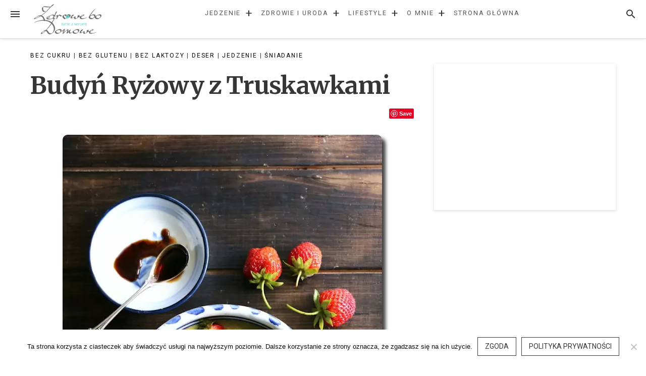

--- FILE ---
content_type: text/html; charset=UTF-8
request_url: https://zdrowebodomowe.pl/budyn-ryzowy-z-truskawkami.html
body_size: 19785
content:
<!DOCTYPE html><html lang="pl-PL"><head><meta charset="UTF-8"><meta name="viewport" content="width=device-width, initial-scale=1"><meta name="theme-color" content="#4ac6cc" /><link rel="stylesheet" media="print" onload="this.onload=null;this.media='all';" id="ao_optimized_gfonts" href="https://fonts.googleapis.com/css?family=Roboto%3A700%2C400%7CMerriweather%3A700%2C300%2C300italic&#038;subset=latin%2Clatin-ext&amp;display=swap"><link rel="profile" href="http://gmpg.org/xfn/11"><link rel="pingback" href="https://zdrowebodomowe.pl/xmlrpc.php"> <script data-ad-client="ca-pub-2726825069895876" async src="https://pagead2.googlesyndication.com/pagead/js/adsbygoogle.js"></script> <script type="text/javascript" async defer src="//assets.pinterest.com/js/pinit.js"></script> <meta name='robots' content='index, follow, max-image-preview:large, max-snippet:-1, max-video-preview:-1' /><link media="all" href="https://zdrowebodomowe.pl/wp-content/cache/autoptimize/css/autoptimize_1f58cd70602115279e4ec6108c22d88d.css" rel="stylesheet"><title>Budyń Ryżowy z Truskawkami - Zdrowe Bo Domowe</title><meta name="description" content="Jeżeli został Ci ryż z obiadu, zamień go na ten wspaniały Budyń Ryżowy z Truskawkami. Sprawdzi się jako danie i jako zdrowy deser🥰" /><link rel="canonical" href="https://zdrowebodomowe.pl/budyn-ryzowy-z-truskawkami.html" /><meta property="og:locale" content="pl_PL" /><meta property="og:type" content="article" /><meta property="og:title" content="Budyń Ryżowy z Truskawkami - Zdrowe Bo Domowe" /><meta property="og:description" content="Jeżeli został Ci ryż z obiadu, zamień go na ten wspaniały Budyń Ryżowy z Truskawkami. Sprawdzi się jako danie i jako zdrowy deser🥰" /><meta property="og:url" content="https://zdrowebodomowe.pl/budyn-ryzowy-z-truskawkami.html" /><meta property="og:site_name" content="Zdrowe Bo Domowe" /><meta property="article:author" content="ZdroweBoDomowe" /><meta property="article:published_time" content="2021-07-06T12:00:40+00:00" /><meta property="article:modified_time" content="2021-07-07T11:33:10+00:00" /><meta property="og:image" content="https://zdrowebodomowe.pl/wp-content/uploads/2021/07/Budyn-Ryzowy-z-TuskawkamiIMG_1496-scaled.jpg" /><meta property="og:image:width" content="1707" /><meta property="og:image:height" content="2560" /><meta property="og:image:type" content="image/jpeg" /><meta name="author" content="Aga" /><meta name="twitter:card" content="summary_large_image" /><meta name="twitter:label1" content="Napisane przez" /><meta name="twitter:data1" content="Aga" /><meta name="twitter:label2" content="Szacowany czas czytania" /><meta name="twitter:data2" content="3 minuty" /><link rel='dns-prefetch' href='//www.googletagmanager.com' /><link href='https://fonts.gstatic.com' crossorigin='anonymous' rel='preconnect' /><link rel="alternate" type="application/rss+xml" title="Zdrowe Bo Domowe &raquo; Kanał z wpisami" href="https://zdrowebodomowe.pl/feed" /><link rel="alternate" title="oEmbed (JSON)" type="application/json+oembed" href="https://zdrowebodomowe.pl/wp-json/oembed/1.0/embed?url=https%3A%2F%2Fzdrowebodomowe.pl%2Fbudyn-ryzowy-z-truskawkami.html" /><link rel="alternate" title="oEmbed (XML)" type="text/xml+oembed" href="https://zdrowebodomowe.pl/wp-json/oembed/1.0/embed?url=https%3A%2F%2Fzdrowebodomowe.pl%2Fbudyn-ryzowy-z-truskawkami.html&#038;format=xml" /><style id='wp-img-auto-sizes-contain-inline-css' type='text/css'>img:is([sizes=auto i],[sizes^="auto," i]){contain-intrinsic-size:3000px 1500px}
/*# sourceURL=wp-img-auto-sizes-contain-inline-css */</style><style id='wp-emoji-styles-inline-css' type='text/css'>img.wp-smiley, img.emoji {
		display: inline !important;
		border: none !important;
		box-shadow: none !important;
		height: 1em !important;
		width: 1em !important;
		margin: 0 0.07em !important;
		vertical-align: -0.1em !important;
		background: none !important;
		padding: 0 !important;
	}
/*# sourceURL=wp-emoji-styles-inline-css */</style><style id='wp-block-library-inline-css' type='text/css'>:root{--wp-block-synced-color:#7a00df;--wp-block-synced-color--rgb:122,0,223;--wp-bound-block-color:var(--wp-block-synced-color);--wp-editor-canvas-background:#ddd;--wp-admin-theme-color:#007cba;--wp-admin-theme-color--rgb:0,124,186;--wp-admin-theme-color-darker-10:#006ba1;--wp-admin-theme-color-darker-10--rgb:0,107,160.5;--wp-admin-theme-color-darker-20:#005a87;--wp-admin-theme-color-darker-20--rgb:0,90,135;--wp-admin-border-width-focus:2px}@media (min-resolution:192dpi){:root{--wp-admin-border-width-focus:1.5px}}.wp-element-button{cursor:pointer}:root .has-very-light-gray-background-color{background-color:#eee}:root .has-very-dark-gray-background-color{background-color:#313131}:root .has-very-light-gray-color{color:#eee}:root .has-very-dark-gray-color{color:#313131}:root .has-vivid-green-cyan-to-vivid-cyan-blue-gradient-background{background:linear-gradient(135deg,#00d084,#0693e3)}:root .has-purple-crush-gradient-background{background:linear-gradient(135deg,#34e2e4,#4721fb 50%,#ab1dfe)}:root .has-hazy-dawn-gradient-background{background:linear-gradient(135deg,#faaca8,#dad0ec)}:root .has-subdued-olive-gradient-background{background:linear-gradient(135deg,#fafae1,#67a671)}:root .has-atomic-cream-gradient-background{background:linear-gradient(135deg,#fdd79a,#004a59)}:root .has-nightshade-gradient-background{background:linear-gradient(135deg,#330968,#31cdcf)}:root .has-midnight-gradient-background{background:linear-gradient(135deg,#020381,#2874fc)}:root{--wp--preset--font-size--normal:16px;--wp--preset--font-size--huge:42px}.has-regular-font-size{font-size:1em}.has-larger-font-size{font-size:2.625em}.has-normal-font-size{font-size:var(--wp--preset--font-size--normal)}.has-huge-font-size{font-size:var(--wp--preset--font-size--huge)}.has-text-align-center{text-align:center}.has-text-align-left{text-align:left}.has-text-align-right{text-align:right}.has-fit-text{white-space:nowrap!important}#end-resizable-editor-section{display:none}.aligncenter{clear:both}.items-justified-left{justify-content:flex-start}.items-justified-center{justify-content:center}.items-justified-right{justify-content:flex-end}.items-justified-space-between{justify-content:space-between}.screen-reader-text{border:0;clip-path:inset(50%);height:1px;margin:-1px;overflow:hidden;padding:0;position:absolute;width:1px;word-wrap:normal!important}.screen-reader-text:focus{background-color:#ddd;clip-path:none;color:#444;display:block;font-size:1em;height:auto;left:5px;line-height:normal;padding:15px 23px 14px;text-decoration:none;top:5px;width:auto;z-index:100000}html :where(.has-border-color){border-style:solid}html :where([style*=border-top-color]){border-top-style:solid}html :where([style*=border-right-color]){border-right-style:solid}html :where([style*=border-bottom-color]){border-bottom-style:solid}html :where([style*=border-left-color]){border-left-style:solid}html :where([style*=border-width]){border-style:solid}html :where([style*=border-top-width]){border-top-style:solid}html :where([style*=border-right-width]){border-right-style:solid}html :where([style*=border-bottom-width]){border-bottom-style:solid}html :where([style*=border-left-width]){border-left-style:solid}html :where(img[class*=wp-image-]){height:auto;max-width:100%}:where(figure){margin:0 0 1em}html :where(.is-position-sticky){--wp-admin--admin-bar--position-offset:var(--wp-admin--admin-bar--height,0px)}@media screen and (max-width:600px){html :where(.is-position-sticky){--wp-admin--admin-bar--position-offset:0px}}

/*# sourceURL=wp-block-library-inline-css */</style><style id='global-styles-inline-css' type='text/css'>:root{--wp--preset--aspect-ratio--square: 1;--wp--preset--aspect-ratio--4-3: 4/3;--wp--preset--aspect-ratio--3-4: 3/4;--wp--preset--aspect-ratio--3-2: 3/2;--wp--preset--aspect-ratio--2-3: 2/3;--wp--preset--aspect-ratio--16-9: 16/9;--wp--preset--aspect-ratio--9-16: 9/16;--wp--preset--color--black: #000000;--wp--preset--color--cyan-bluish-gray: #abb8c3;--wp--preset--color--white: #ffffff;--wp--preset--color--pale-pink: #f78da7;--wp--preset--color--vivid-red: #cf2e2e;--wp--preset--color--luminous-vivid-orange: #ff6900;--wp--preset--color--luminous-vivid-amber: #fcb900;--wp--preset--color--light-green-cyan: #7bdcb5;--wp--preset--color--vivid-green-cyan: #00d084;--wp--preset--color--pale-cyan-blue: #8ed1fc;--wp--preset--color--vivid-cyan-blue: #0693e3;--wp--preset--color--vivid-purple: #9b51e0;--wp--preset--gradient--vivid-cyan-blue-to-vivid-purple: linear-gradient(135deg,rgb(6,147,227) 0%,rgb(155,81,224) 100%);--wp--preset--gradient--light-green-cyan-to-vivid-green-cyan: linear-gradient(135deg,rgb(122,220,180) 0%,rgb(0,208,130) 100%);--wp--preset--gradient--luminous-vivid-amber-to-luminous-vivid-orange: linear-gradient(135deg,rgb(252,185,0) 0%,rgb(255,105,0) 100%);--wp--preset--gradient--luminous-vivid-orange-to-vivid-red: linear-gradient(135deg,rgb(255,105,0) 0%,rgb(207,46,46) 100%);--wp--preset--gradient--very-light-gray-to-cyan-bluish-gray: linear-gradient(135deg,rgb(238,238,238) 0%,rgb(169,184,195) 100%);--wp--preset--gradient--cool-to-warm-spectrum: linear-gradient(135deg,rgb(74,234,220) 0%,rgb(151,120,209) 20%,rgb(207,42,186) 40%,rgb(238,44,130) 60%,rgb(251,105,98) 80%,rgb(254,248,76) 100%);--wp--preset--gradient--blush-light-purple: linear-gradient(135deg,rgb(255,206,236) 0%,rgb(152,150,240) 100%);--wp--preset--gradient--blush-bordeaux: linear-gradient(135deg,rgb(254,205,165) 0%,rgb(254,45,45) 50%,rgb(107,0,62) 100%);--wp--preset--gradient--luminous-dusk: linear-gradient(135deg,rgb(255,203,112) 0%,rgb(199,81,192) 50%,rgb(65,88,208) 100%);--wp--preset--gradient--pale-ocean: linear-gradient(135deg,rgb(255,245,203) 0%,rgb(182,227,212) 50%,rgb(51,167,181) 100%);--wp--preset--gradient--electric-grass: linear-gradient(135deg,rgb(202,248,128) 0%,rgb(113,206,126) 100%);--wp--preset--gradient--midnight: linear-gradient(135deg,rgb(2,3,129) 0%,rgb(40,116,252) 100%);--wp--preset--font-size--small: 13px;--wp--preset--font-size--medium: 20px;--wp--preset--font-size--large: 36px;--wp--preset--font-size--x-large: 42px;--wp--preset--spacing--20: 0.44rem;--wp--preset--spacing--30: 0.67rem;--wp--preset--spacing--40: 1rem;--wp--preset--spacing--50: 1.5rem;--wp--preset--spacing--60: 2.25rem;--wp--preset--spacing--70: 3.38rem;--wp--preset--spacing--80: 5.06rem;--wp--preset--shadow--natural: 6px 6px 9px rgba(0, 0, 0, 0.2);--wp--preset--shadow--deep: 12px 12px 50px rgba(0, 0, 0, 0.4);--wp--preset--shadow--sharp: 6px 6px 0px rgba(0, 0, 0, 0.2);--wp--preset--shadow--outlined: 6px 6px 0px -3px rgb(255, 255, 255), 6px 6px rgb(0, 0, 0);--wp--preset--shadow--crisp: 6px 6px 0px rgb(0, 0, 0);}:where(.is-layout-flex){gap: 0.5em;}:where(.is-layout-grid){gap: 0.5em;}body .is-layout-flex{display: flex;}.is-layout-flex{flex-wrap: wrap;align-items: center;}.is-layout-flex > :is(*, div){margin: 0;}body .is-layout-grid{display: grid;}.is-layout-grid > :is(*, div){margin: 0;}:where(.wp-block-columns.is-layout-flex){gap: 2em;}:where(.wp-block-columns.is-layout-grid){gap: 2em;}:where(.wp-block-post-template.is-layout-flex){gap: 1.25em;}:where(.wp-block-post-template.is-layout-grid){gap: 1.25em;}.has-black-color{color: var(--wp--preset--color--black) !important;}.has-cyan-bluish-gray-color{color: var(--wp--preset--color--cyan-bluish-gray) !important;}.has-white-color{color: var(--wp--preset--color--white) !important;}.has-pale-pink-color{color: var(--wp--preset--color--pale-pink) !important;}.has-vivid-red-color{color: var(--wp--preset--color--vivid-red) !important;}.has-luminous-vivid-orange-color{color: var(--wp--preset--color--luminous-vivid-orange) !important;}.has-luminous-vivid-amber-color{color: var(--wp--preset--color--luminous-vivid-amber) !important;}.has-light-green-cyan-color{color: var(--wp--preset--color--light-green-cyan) !important;}.has-vivid-green-cyan-color{color: var(--wp--preset--color--vivid-green-cyan) !important;}.has-pale-cyan-blue-color{color: var(--wp--preset--color--pale-cyan-blue) !important;}.has-vivid-cyan-blue-color{color: var(--wp--preset--color--vivid-cyan-blue) !important;}.has-vivid-purple-color{color: var(--wp--preset--color--vivid-purple) !important;}.has-black-background-color{background-color: var(--wp--preset--color--black) !important;}.has-cyan-bluish-gray-background-color{background-color: var(--wp--preset--color--cyan-bluish-gray) !important;}.has-white-background-color{background-color: var(--wp--preset--color--white) !important;}.has-pale-pink-background-color{background-color: var(--wp--preset--color--pale-pink) !important;}.has-vivid-red-background-color{background-color: var(--wp--preset--color--vivid-red) !important;}.has-luminous-vivid-orange-background-color{background-color: var(--wp--preset--color--luminous-vivid-orange) !important;}.has-luminous-vivid-amber-background-color{background-color: var(--wp--preset--color--luminous-vivid-amber) !important;}.has-light-green-cyan-background-color{background-color: var(--wp--preset--color--light-green-cyan) !important;}.has-vivid-green-cyan-background-color{background-color: var(--wp--preset--color--vivid-green-cyan) !important;}.has-pale-cyan-blue-background-color{background-color: var(--wp--preset--color--pale-cyan-blue) !important;}.has-vivid-cyan-blue-background-color{background-color: var(--wp--preset--color--vivid-cyan-blue) !important;}.has-vivid-purple-background-color{background-color: var(--wp--preset--color--vivid-purple) !important;}.has-black-border-color{border-color: var(--wp--preset--color--black) !important;}.has-cyan-bluish-gray-border-color{border-color: var(--wp--preset--color--cyan-bluish-gray) !important;}.has-white-border-color{border-color: var(--wp--preset--color--white) !important;}.has-pale-pink-border-color{border-color: var(--wp--preset--color--pale-pink) !important;}.has-vivid-red-border-color{border-color: var(--wp--preset--color--vivid-red) !important;}.has-luminous-vivid-orange-border-color{border-color: var(--wp--preset--color--luminous-vivid-orange) !important;}.has-luminous-vivid-amber-border-color{border-color: var(--wp--preset--color--luminous-vivid-amber) !important;}.has-light-green-cyan-border-color{border-color: var(--wp--preset--color--light-green-cyan) !important;}.has-vivid-green-cyan-border-color{border-color: var(--wp--preset--color--vivid-green-cyan) !important;}.has-pale-cyan-blue-border-color{border-color: var(--wp--preset--color--pale-cyan-blue) !important;}.has-vivid-cyan-blue-border-color{border-color: var(--wp--preset--color--vivid-cyan-blue) !important;}.has-vivid-purple-border-color{border-color: var(--wp--preset--color--vivid-purple) !important;}.has-vivid-cyan-blue-to-vivid-purple-gradient-background{background: var(--wp--preset--gradient--vivid-cyan-blue-to-vivid-purple) !important;}.has-light-green-cyan-to-vivid-green-cyan-gradient-background{background: var(--wp--preset--gradient--light-green-cyan-to-vivid-green-cyan) !important;}.has-luminous-vivid-amber-to-luminous-vivid-orange-gradient-background{background: var(--wp--preset--gradient--luminous-vivid-amber-to-luminous-vivid-orange) !important;}.has-luminous-vivid-orange-to-vivid-red-gradient-background{background: var(--wp--preset--gradient--luminous-vivid-orange-to-vivid-red) !important;}.has-very-light-gray-to-cyan-bluish-gray-gradient-background{background: var(--wp--preset--gradient--very-light-gray-to-cyan-bluish-gray) !important;}.has-cool-to-warm-spectrum-gradient-background{background: var(--wp--preset--gradient--cool-to-warm-spectrum) !important;}.has-blush-light-purple-gradient-background{background: var(--wp--preset--gradient--blush-light-purple) !important;}.has-blush-bordeaux-gradient-background{background: var(--wp--preset--gradient--blush-bordeaux) !important;}.has-luminous-dusk-gradient-background{background: var(--wp--preset--gradient--luminous-dusk) !important;}.has-pale-ocean-gradient-background{background: var(--wp--preset--gradient--pale-ocean) !important;}.has-electric-grass-gradient-background{background: var(--wp--preset--gradient--electric-grass) !important;}.has-midnight-gradient-background{background: var(--wp--preset--gradient--midnight) !important;}.has-small-font-size{font-size: var(--wp--preset--font-size--small) !important;}.has-medium-font-size{font-size: var(--wp--preset--font-size--medium) !important;}.has-large-font-size{font-size: var(--wp--preset--font-size--large) !important;}.has-x-large-font-size{font-size: var(--wp--preset--font-size--x-large) !important;}
/*# sourceURL=global-styles-inline-css */</style><style id='classic-theme-styles-inline-css' type='text/css'>/*! This file is auto-generated */
.wp-block-button__link{color:#fff;background-color:#32373c;border-radius:9999px;box-shadow:none;text-decoration:none;padding:calc(.667em + 2px) calc(1.333em + 2px);font-size:1.125em}.wp-block-file__button{background:#32373c;color:#fff;text-decoration:none}
/*# sourceURL=/wp-includes/css/classic-themes.min.css */</style><style id='loose-style-inline-css' type='text/css'>.site-branding { background-color:#ffffff;}.loose-featured-slider, .loose-featured-slider .featured-image, .loose-featured-slider .no-featured-image {height:300px;}.loose-home-intro, .loose-home-intro span, .widget-title span {background-color: #ffffff;}#secondary .widget:nth-of-type(3n+1){background-color:#ffffff;}#secondary .widget:nth-of-type(3n+2){background-color:#ffffff;}#secondary .widget:nth-of-type(3n+3){background-color:#ffffff;}.home .container, .archive .container, .search .container {max-width:1156px;}.home .post_format-post-format-quote, .archive .post_format-post-format-quote, .search .post_format-post-format-quote, .single .post_format-post-format-quote blockquote {background-color:#ea4848;}.home .post_format-post-format-link, .archive .post_format-post-format-link, .search .post_format-post-format-link {background-color:#414244;}.home .post_format-post-format-aside, .archive .post_format-post-format-aside, .search .post_format-post-format-aside {background-color:#ffffff;}.blog .content-area .entry-meta, .archive .content-area .entry-meta, .search .content-area .entry-meta {display:none;}@media screen and (min-width: 768px )  {.menu-logo {float:left;}.navbar-navigation ul, .nav-social {display:block;}.loose-featured-slider, .loose-featured-slider .featured-image, .loose-featured-slider .no-featured-image {height:500px;}.entry-content a {color:#414244;}
/*# sourceURL=loose-style-inline-css */</style> <script type="text/javascript" id="cookie-notice-front-js-before">var cnArgs = {"ajaxUrl":"https:\/\/zdrowebodomowe.pl\/wp-admin\/admin-ajax.php","nonce":"29102785c1","hideEffect":"fade","position":"bottom","onScroll":false,"onScrollOffset":100,"onClick":false,"cookieName":"cookie_notice_accepted","cookieTime":2592000,"cookieTimeRejected":2592000,"globalCookie":false,"redirection":false,"cache":false,"revokeCookies":false,"revokeCookiesOpt":"automatic"};

//# sourceURL=cookie-notice-front-js-before</script> <script type="text/javascript" src="https://zdrowebodomowe.pl/wp-includes/js/jquery/jquery.min.js?ver=3.7.1" id="jquery-core-js"></script> 
 <script type="text/javascript" src="https://www.googletagmanager.com/gtag/js?id=G-GS48XCYLBD" id="google_gtagjs-js" async></script> <script type="text/javascript" id="google_gtagjs-js-after">window.dataLayer = window.dataLayer || [];function gtag(){dataLayer.push(arguments);}
gtag("set","linker",{"domains":["zdrowebodomowe.pl"]});
gtag("js", new Date());
gtag("set", "developer_id.dZTNiMT", true);
gtag("config", "G-GS48XCYLBD");
//# sourceURL=google_gtagjs-js-after</script> <link rel="https://api.w.org/" href="https://zdrowebodomowe.pl/wp-json/" /><link rel="alternate" title="JSON" type="application/json" href="https://zdrowebodomowe.pl/wp-json/wp/v2/posts/3361" /><link rel="EditURI" type="application/rsd+xml" title="RSD" href="https://zdrowebodomowe.pl/xmlrpc.php?rsd" /><meta name="generator" content="WordPress 6.9" /><link rel='shortlink' href='https://zdrowebodomowe.pl/?p=3361' /><meta property="fb:pages" content="1396913233686145" /><meta name="generator" content="Site Kit by Google 1.170.0" /><meta name="google-adsense-platform-account" content="ca-host-pub-2644536267352236"><meta name="google-adsense-platform-domain" content="sitekit.withgoogle.com">  <script type="application/ld+json" class="saswp-schema-markup-output">[{"@context":"https:\/\/schema.org\/","@type":"Recipe","@id":"https:\/\/zdrowebodomowe.pl\/budyn-ryzowy-z-truskawkami.html#recipe","url":"https:\/\/zdrowebodomowe.pl\/budyn-ryzowy-z-truskawkami.html","name":"Budy\u0144 Ry\u017cowy z Truskawkami","datePublished":"2021-07-06T14:00:40+02:00","dateModified":"2021-07-07T13:33:10+02:00","description":"Je\u017celi zosta\u0142 Ci ry\u017c z obiadu, zamie\u0144 go na ten wspania\u0142y Budy\u0144 Ry\u017cowy z Truskawkami. Sprawdzi si\u0119 jako danie i jako zdrowy deser\ud83e\udd70","keywords":"budy\u0144 domowy, budy\u0144 ry\u017cowy, ry\u017c, truskawki, zdrowy deser, zero waste, ","author":{"@type":"Organization","name":"ZdroweBoDomowe.pl","url":"https:\/\/zdrowebodomowe.pl","sameAs":["ZdroweBoDomowe"],"image":{"@type":"ImageObject","url":"https:\/\/secure.gravatar.com\/avatar\/471140f055f890815c98ad460b922cfceb711c94b5c5af2172b6c26ac16ebd7f?s=96&d=mm&r=g","width":96,"height":96}},"image":{"@type":"ImageObject","url":"https:\/\/zdrowebodomowe.pl\/wp-content\/uploads\/2021\/07\/Budyn-Ryzowy-z-TuskawkamiIMG_1496-scaled.jpg","width":1707,"height":2560},"prepTime":"","cookTime":"","totalTime":"","recipeYield":"","recipeIngredient":["3 pe\u0142ne \u0142y\u017cki ugotowanego ry\u017cu (pozosta\u0142o\u015bci po obiedzie)","szklanka mleka owsianego","\u0142y\u017ceczka mas\u0142a klarowanego","pe\u0142na \u0142y\u017ceczka miodu","kilka truskawek","ewentualnie syrop z granatu do polania",""]}]</script> <link rel="icon" href="https://zdrowebodomowe.pl/wp-content/uploads/2018/11/cropped-fav_black-32x32.png" sizes="32x32" /><link rel="icon" href="https://zdrowebodomowe.pl/wp-content/uploads/2018/11/cropped-fav_black-192x192.png" sizes="192x192" /><link rel="apple-touch-icon" href="https://zdrowebodomowe.pl/wp-content/uploads/2018/11/cropped-fav_black-180x180.png" /><meta name="msapplication-TileImage" content="https://zdrowebodomowe.pl/wp-content/uploads/2018/11/cropped-fav_black-270x270.png" /><style type="text/css" id="c4wp-checkout-css">.woocommerce-checkout .c4wp_captcha_field {
						margin-bottom: 10px;
						margin-top: 15px;
						position: relative;
						display: inline-block;
					}</style><style type="text/css" id="c4wp-v3-lp-form-css">.login #login, .login #lostpasswordform {
						min-width: 350px !important;
					}
					.wpforms-field-c4wp iframe {
						width: 100% !important;
					}</style><style type="text/css" id="c4wp-v3-lp-form-css">.login #login, .login #lostpasswordform {
					min-width: 350px !important;
				}
				.wpforms-field-c4wp iframe {
					width: 100% !important;
				}</style></head><body class="wp-singular post-template-default single single-post postid-3361 single-format-standard wp-custom-logo wp-theme-loose wp-child-theme-loose-child cookies-not-set"><div id="page" class="hfeed site"> <a class="skip-link screen-reader-text" href="#content">Przejdź do treści</a><header id="masthead" class="site-header" role="banner"><nav id="top-navigation" class="navbar-navigation" role="navigation"> <button id="left-navbar-toggle" class="menu-toggle" aria-controls="left-sidebar" aria-expanded="false"><span class="screen-reader-text">Menu</span><svg><path d="M3 6h18v2.016h-18v-2.016zM3 12.984v-1.969h18v1.969h-18zM3 18v-2.016h18v2.016h-18z"></path></svg></button> <button id="navbar-search-toggle" class="search-toggle" aria-controls="search-panel" aria-expanded="false"><span class="screen-reader-text">Szukaj</span><svg><path d="M9.516 14.016q1.875 0 3.188-1.313t1.313-3.188-1.313-3.188-3.188-1.313-3.188 1.313-1.313 3.188 1.313 3.188 3.188 1.313zM15.516 14.016l4.969 4.969-1.5 1.5-4.969-4.969v-0.797l-0.281-0.281q-1.781 1.547-4.219 1.547-2.719 0-4.617-1.875t-1.898-4.594 1.898-4.617 4.617-1.898 4.594 1.898 1.875 4.617q0 2.438-1.547 4.219l0.281 0.281h0.797z"></path></svg></button><div id="search-panel" class="loose-search-panel"> <button class="loose-search-panel-close" title="Zamknij"><svg><path d="M18.984 6.422l-5.578 5.578 5.578 5.578-1.406 1.406-5.578-5.578-5.578 5.578-1.406-1.406 5.578-5.578-5.578-5.578 1.406-1.406 5.578 5.578 5.578-5.578z"></path></svg></button><form role="search" method="get" class="search-form" action="https://zdrowebodomowe.pl/"> <label> <span class="screen-reader-text">Szukaj:</span> <input type="search" class="search-field" placeholder="Wpisz i naciśnij Enter" value="" name="s" title="Szukaj:" /> </label> <input type="submit" class="search-submit" value="Szukaj" /></form></div><div class="menu-logo"> <a href="https://zdrowebodomowe.pl/" class="custom-logo-link" rel="home"><img width="334" height="150" src="https://zdrowebodomowe.pl/wp-content/uploads/2019/03/logo_h150.png" class="custom-logo" alt="Zdrowe bo Domowe" decoding="async" fetchpriority="high" /></a></div><div class="menu-mainmenu-container"><ul id="top-menu" class="menu"><li id="menu-item-46" class="menu-item menu-item-type-taxonomy menu-item-object-category current-post-ancestor current-menu-parent current-post-parent menu-item-has-children menu-item-46"><a href="https://zdrowebodomowe.pl/category/jedzenie">Jedzenie</a><span class="expand-submenu" title="Rozwiń">&#43;</span><ul class="sub-menu"><li id="menu-item-10309" class="menu-item menu-item-type-taxonomy menu-item-object-category menu-item-10309"><a href="https://zdrowebodomowe.pl/category/jedzenie/swieta">Święta</a></li><li id="menu-item-1162" class="menu-item menu-item-type-taxonomy menu-item-object-category current-post-ancestor current-menu-parent current-post-parent menu-item-1162"><a href="https://zdrowebodomowe.pl/category/jedzenie/sniadania">Śniadanie</a></li><li id="menu-item-1160" class="menu-item menu-item-type-taxonomy menu-item-object-category menu-item-1160"><a href="https://zdrowebodomowe.pl/category/jedzenie/obiady">Obiad</a></li><li id="menu-item-1159" class="menu-item menu-item-type-taxonomy menu-item-object-category menu-item-1159"><a href="https://zdrowebodomowe.pl/category/jedzenie/kolacje">Kolacja</a></li><li id="menu-item-1158" class="menu-item menu-item-type-taxonomy menu-item-object-category current-post-ancestor current-menu-parent current-post-parent menu-item-1158"><a href="https://zdrowebodomowe.pl/category/jedzenie/desery">Deser</a></li><li id="menu-item-1163" class="menu-item menu-item-type-taxonomy menu-item-object-category menu-item-1163"><a href="https://zdrowebodomowe.pl/category/jedzenie/dodatki">Dodatki</a></li><li id="menu-item-1161" class="menu-item menu-item-type-taxonomy menu-item-object-category menu-item-1161"><a href="https://zdrowebodomowe.pl/category/jedzenie/przekaski">Przekąski</a></li><li id="menu-item-1875" class="menu-item menu-item-type-taxonomy menu-item-object-category current-post-ancestor current-menu-parent current-post-parent menu-item-1875"><a href="https://zdrowebodomowe.pl/category/jedzenie/bez-glutenu">Bez Glutenu</a></li><li id="menu-item-1876" class="menu-item menu-item-type-taxonomy menu-item-object-category current-post-ancestor current-menu-parent current-post-parent menu-item-1876"><a href="https://zdrowebodomowe.pl/category/jedzenie/bez-laktozy">Bez Laktozy</a></li><li id="menu-item-1877" class="menu-item menu-item-type-taxonomy menu-item-object-category current-post-ancestor current-menu-parent current-post-parent menu-item-1877"><a href="https://zdrowebodomowe.pl/category/jedzenie/bez-cukru">Bez Cukru</a></li><li id="menu-item-10308" class="menu-item menu-item-type-taxonomy menu-item-object-category menu-item-10308"><a href="https://zdrowebodomowe.pl/category/jedzenie/bez-maki-pszennej">Bez Mąki Pszennej</a></li></ul></li><li id="menu-item-2152" class="menu-item menu-item-type-taxonomy menu-item-object-category menu-item-has-children menu-item-2152"><a href="https://zdrowebodomowe.pl/category/zdrowie-i-uroda">Zdrowie i Uroda</a><span class="expand-submenu" title="Rozwiń">&#43;</span><ul class="sub-menu"><li id="menu-item-2441" class="menu-item menu-item-type-taxonomy menu-item-object-category menu-item-2441"><a href="https://zdrowebodomowe.pl/category/zdrowie-i-uroda/zdrowie">Zdrowie</a></li><li id="menu-item-2440" class="menu-item menu-item-type-taxonomy menu-item-object-category menu-item-2440"><a href="https://zdrowebodomowe.pl/category/zdrowie-i-uroda/uroda">Uroda</a></li></ul></li><li id="menu-item-2989" class="menu-item menu-item-type-taxonomy menu-item-object-category menu-item-has-children menu-item-2989"><a href="https://zdrowebodomowe.pl/category/lifestyle">LifeStyle</a><span class="expand-submenu" title="Rozwiń">&#43;</span><ul class="sub-menu"><li id="menu-item-2990" class="menu-item menu-item-type-taxonomy menu-item-object-category menu-item-2990"><a href="https://zdrowebodomowe.pl/category/lifestyle/dom">Dom</a></li></ul></li><li id="menu-item-76" class="menu-item menu-item-type-post_type menu-item-object-page menu-item-has-children menu-item-76"><a href="https://zdrowebodomowe.pl/o-mnie">O mnie</a><span class="expand-submenu" title="Rozwiń">&#43;</span><ul class="sub-menu"><li id="menu-item-629" class="menu-item menu-item-type-post_type menu-item-object-page menu-item-629"><a href="https://zdrowebodomowe.pl/o-mnie">O mnie</a></li><li id="menu-item-80" class="menu-item menu-item-type-post_type menu-item-object-page menu-item-80"><a href="https://zdrowebodomowe.pl/wspolpraca">Współpraca</a></li><li id="menu-item-2611" class="menu-item menu-item-type-post_type menu-item-object-page menu-item-2611"><a href="https://zdrowebodomowe.pl/kontakt">Kontakt</a></li><li id="menu-item-16" class="menu-item menu-item-type-post_type menu-item-object-page menu-item-privacy-policy menu-item-16"><a rel="privacy-policy" href="https://zdrowebodomowe.pl/polityka-prywatnosci">Polityka prywatności</a></li></ul></li><li id="menu-item-10306" class="menu-item menu-item-type-custom menu-item-object-custom menu-item-home menu-item-10306"><a href="https://zdrowebodomowe.pl">Strona główna</a></li></ul></div></nav></header><div id="content" class="site-content container"> <script type="text/javascript">jQuery(document).ready(function(){
  jQuery("img").each(function() { 
      var img_src = jQuery(this).attr('src');
      if (typeof img_src !== typeof undefined && img_src !== false) {
      var img_alt = jQuery(this).attr('alt');
      var img_title = jQuery(this).attr('title');
      //var str = img_src
      //var pieces = str.split('/');
      //var imgName = pieces[pieces.length-1];
      //var imgnameArray = imgName.split('.');
      //var alt = imgnameArray[0];	  
      var alt = 'Budyń Ryżowy z Truskawkami';
	  if(img_alt == '' || typeof img_alt === typeof undefined || img_alt === false) {
        jQuery(this).attr('alt',alt);
	  }
	  if(img_title == '' || typeof img_title === typeof undefined || img_title === false) {
        jQuery(this).attr('title',alt);
	  }
      }
  }); 
});</script> <div class="row"><div id="primary" class="content-area col-lg-8
 "><main id="main" class="site-main row" role="main"><div class="col-md-12"><div class="category-list"> <a href="https://zdrowebodomowe.pl/category/jedzenie/bez-cukru" rel="category tag">Bez Cukru</a> &#124; <a href="https://zdrowebodomowe.pl/category/jedzenie/bez-glutenu" rel="category tag">Bez Glutenu</a> &#124; <a href="https://zdrowebodomowe.pl/category/jedzenie/bez-laktozy" rel="category tag">Bez Laktozy</a> &#124; <a href="https://zdrowebodomowe.pl/category/jedzenie/desery" rel="category tag">Deser</a> &#124; <a href="https://zdrowebodomowe.pl/category/jedzenie" rel="category tag">Jedzenie</a> &#124; <a href="https://zdrowebodomowe.pl/category/jedzenie/sniadania" rel="category tag">Śniadanie</a></div></div>  <script src="https://stylowi.pl/res/js/web_client.js"></script> <article id="post-3361" class="col-md-12 post-3361 post type-post status-publish format-standard has-post-thumbnail hentry category-bez-cukru category-bez-glutenu category-bez-laktozy category-desery category-jedzenie category-sniadania tag-budyn-domowy tag-budyn-ryzowy tag-ryz tag-truskawki tag-zdrowy-deser tag-zero-waste"><header class="entry-header row"><h1 class="entry-title col-xs-12">Budyń Ryżowy z Truskawkami</h1><div class="entry-meta  col-xs-12"></div><div class="data_pojedynczy_post">6 lipca 2021</div></header><div class="row"><div class="entry-content col-md-12 col-md-push-0"><div style="min-height:1rem;"></div><div class="article-social-icon-top"><div style="display:inline-block;height:20px;vertical-align:bottom;text-align:right;"> <iframe src="https://www.facebook.com/plugins/like.php?href=https%3A%2F%2Fwww.facebook.com%2FZdroweBoDomowe%2F&width=200&layout=button_count&action=like&size=small&share=true&height=46&appId=275503467175449" width="190" height="20" style="border:none;overflow:hidden" scrolling="no" frameborder="0" allowfullscreen="true" allow="autoplay; clipboard-write; encrypted-media; picture-in-picture; web-share"></iframe></div><div style="display:inline-block">&nbsp;</div><div class="stylowi-share" data-page_url="https://zdrowebodomowe.pl/budyn-ryzowy-z-truskawkami.html" data-image_url="https://zdrowebodomowe.pl/wp-content/uploads/2021/07/Budyn-Ryzowy-z-TuskawkamiIMG_1496-633x950.jpg" data-description="Budyń Ryżowy z Truskawkami&#13;&#10;&#13;&#10;Jeżeli został Ci ryż z obiadu, zamień go na ten wspaniały Budyń Ryżowy z Truskawkami. Sprawdzi się jako danie i jako zdrowy deser dla Ciebie, lub Twojej rodziny. Zrobisz go dosłownie w kilka minut, mając satysfakcję, że jedzenie nie trafiło do kosza, tylko do brzuszka🥰&#13;&#10;&#13;&#10;Kategorie: Bez Cukru, Bez Glutenu, Bez Laktozy, Deser, Jedzenie, Śniadanie&#13;&#10;Tagi: budyń domowy, budyń ryżowy, ryż, truskawki, zdrowy deser, zero waste" data-type="4" data-count="none" data-theme="light"></div><div style="display:inline-block">&nbsp;</div><div style="display:inline-block"> <a data-pin-do="buttonBookmark" href="https://pinterest.com/pin/create/button/?url=https%3A%2F%2Fzdrowebodomowe.pl%2Fbudyn-ryzowy-z-truskawkami.html&media=https://zdrowebodomowe.pl/wp-content/uploads/2021/07/Budyn-Ryzowy-z-TuskawkamiIMG_1496-633x950.jpg&description=Budyń Ryżowy z Truskawkami" class="pin-it-button"></a></div></div><p><noscript><img decoding="async" class="aligncenter wp-image-3365 size-large" title="Budyń Ryżowy z Truskawkami" src="https://zdrowebodomowe.pl/wp-content/uploads/2021/07/Budyn-Ryzowy-z-TuskawkamiIMG_1496-633x950.jpg" alt="Budyń Ryżowy z Truskawkami" width="633" height="950" srcset="https://zdrowebodomowe.pl/wp-content/uploads/2021/07/Budyn-Ryzowy-z-TuskawkamiIMG_1496-633x950.jpg 633w, https://zdrowebodomowe.pl/wp-content/uploads/2021/07/Budyn-Ryzowy-z-TuskawkamiIMG_1496-307x460.jpg 307w, https://zdrowebodomowe.pl/wp-content/uploads/2021/07/Budyn-Ryzowy-z-TuskawkamiIMG_1496-100x150.jpg 100w, https://zdrowebodomowe.pl/wp-content/uploads/2021/07/Budyn-Ryzowy-z-TuskawkamiIMG_1496-768x1152.jpg 768w, https://zdrowebodomowe.pl/wp-content/uploads/2021/07/Budyn-Ryzowy-z-TuskawkamiIMG_1496-1024x1536.jpg 1024w, https://zdrowebodomowe.pl/wp-content/uploads/2021/07/Budyn-Ryzowy-z-TuskawkamiIMG_1496-1366x2048.jpg 1366w, https://zdrowebodomowe.pl/wp-content/uploads/2021/07/Budyn-Ryzowy-z-TuskawkamiIMG_1496-scaled.jpg 1707w" sizes="(max-width: 633px) 100vw, 633px" /></noscript><img decoding="async" class="lazyload aligncenter wp-image-3365 size-large" title="Budyń Ryżowy z Truskawkami" src='data:image/svg+xml,%3Csvg%20xmlns=%22http://www.w3.org/2000/svg%22%20viewBox=%220%200%20633%20950%22%3E%3C/svg%3E' data-src="https://zdrowebodomowe.pl/wp-content/uploads/2021/07/Budyn-Ryzowy-z-TuskawkamiIMG_1496-633x950.jpg" alt="Budyń Ryżowy z Truskawkami" width="633" height="950" data-srcset="https://zdrowebodomowe.pl/wp-content/uploads/2021/07/Budyn-Ryzowy-z-TuskawkamiIMG_1496-633x950.jpg 633w, https://zdrowebodomowe.pl/wp-content/uploads/2021/07/Budyn-Ryzowy-z-TuskawkamiIMG_1496-307x460.jpg 307w, https://zdrowebodomowe.pl/wp-content/uploads/2021/07/Budyn-Ryzowy-z-TuskawkamiIMG_1496-100x150.jpg 100w, https://zdrowebodomowe.pl/wp-content/uploads/2021/07/Budyn-Ryzowy-z-TuskawkamiIMG_1496-768x1152.jpg 768w, https://zdrowebodomowe.pl/wp-content/uploads/2021/07/Budyn-Ryzowy-z-TuskawkamiIMG_1496-1024x1536.jpg 1024w, https://zdrowebodomowe.pl/wp-content/uploads/2021/07/Budyn-Ryzowy-z-TuskawkamiIMG_1496-1366x2048.jpg 1366w, https://zdrowebodomowe.pl/wp-content/uploads/2021/07/Budyn-Ryzowy-z-TuskawkamiIMG_1496-scaled.jpg 1707w" data-sizes="(max-width: 633px) 100vw, 633px" /></p><p><strong>Jeżeli został Ci ryż z obiadu, zamień go na ten wspaniały Budyń Ryżowy z Truskawkami. Sprawdzi się jako danie i jako zdrowy deser dla Ciebie, lub Twojej rodziny. Zrobisz go dosłownie w kilka minut, mając satysfakcję, że jedzenie nie trafiło do kosza, tylko do brzuszka🥰</strong><span id="more-3361"></span><div id="article-more-widget"><div class="widget_text widget-content"><div class="textwidget custom-html-widget"> <ins class="adsbygoogle"
 style="display:block"
 data-ad-client="ca-pub-2726825069895876"
 data-ad-slot="5974332513"
 data-ad-format="auto"
 data-full-width-responsive="true"></ins> <script>(adsbygoogle = window.adsbygoogle || []).push({});</script></div></div></div></p><p>&nbsp;</p><p>O tym, że nie lubię wyrzucać resztek jedzenia pisałam już w innych postach (na przykład <a href="https://zdrowebodomowe.pl/oblednie-pyszna-salatka-makaronowa.html">tutaj, gdzie zamieszczałam przepis na Obłędnie Pyszną Sałatkę Makaronową</a>) I nawet na trzy łyżki ryżu pozostałe z obiadu znajduję kuchenne rozwiązanie. Oczywiście oprócz budyniu,mam jeszcze inne sprytne sposoby na wykorzystanie takich resztek, ale podzielę się tym przy okazji zamieszczania innego przepisu.😁</p><p>Za to dziś, zapraszam na ten słodki i kremowy Budyń Ryżowy!👌</p><p>Wszystkiego zdrowego dla Ciebie❤</p><p><noscript><img decoding="async" class="aligncenter wp-image-3367 size-large" title="Budyń Ryżowy z Truskawkami" src="https://zdrowebodomowe.pl/wp-content/uploads/2021/07/Budyn-Ryzowy-z-TuskawkamiIMG_1510-633x950.jpg" alt="Budyń Ryżowy z Truskawkami" width="633" height="950" srcset="https://zdrowebodomowe.pl/wp-content/uploads/2021/07/Budyn-Ryzowy-z-TuskawkamiIMG_1510-633x950.jpg 633w, https://zdrowebodomowe.pl/wp-content/uploads/2021/07/Budyn-Ryzowy-z-TuskawkamiIMG_1510-307x460.jpg 307w, https://zdrowebodomowe.pl/wp-content/uploads/2021/07/Budyn-Ryzowy-z-TuskawkamiIMG_1510-100x150.jpg 100w, https://zdrowebodomowe.pl/wp-content/uploads/2021/07/Budyn-Ryzowy-z-TuskawkamiIMG_1510-768x1152.jpg 768w, https://zdrowebodomowe.pl/wp-content/uploads/2021/07/Budyn-Ryzowy-z-TuskawkamiIMG_1510-1024x1536.jpg 1024w, https://zdrowebodomowe.pl/wp-content/uploads/2021/07/Budyn-Ryzowy-z-TuskawkamiIMG_1510-1365x2048.jpg 1365w, https://zdrowebodomowe.pl/wp-content/uploads/2021/07/Budyn-Ryzowy-z-TuskawkamiIMG_1510-scaled.jpg 1707w" sizes="(max-width: 633px) 100vw, 633px" /></noscript><img decoding="async" class="lazyload aligncenter wp-image-3367 size-large" title="Budyń Ryżowy z Truskawkami" src='data:image/svg+xml,%3Csvg%20xmlns=%22http://www.w3.org/2000/svg%22%20viewBox=%220%200%20633%20950%22%3E%3C/svg%3E' data-src="https://zdrowebodomowe.pl/wp-content/uploads/2021/07/Budyn-Ryzowy-z-TuskawkamiIMG_1510-633x950.jpg" alt="Budyń Ryżowy z Truskawkami" width="633" height="950" data-srcset="https://zdrowebodomowe.pl/wp-content/uploads/2021/07/Budyn-Ryzowy-z-TuskawkamiIMG_1510-633x950.jpg 633w, https://zdrowebodomowe.pl/wp-content/uploads/2021/07/Budyn-Ryzowy-z-TuskawkamiIMG_1510-307x460.jpg 307w, https://zdrowebodomowe.pl/wp-content/uploads/2021/07/Budyn-Ryzowy-z-TuskawkamiIMG_1510-100x150.jpg 100w, https://zdrowebodomowe.pl/wp-content/uploads/2021/07/Budyn-Ryzowy-z-TuskawkamiIMG_1510-768x1152.jpg 768w, https://zdrowebodomowe.pl/wp-content/uploads/2021/07/Budyn-Ryzowy-z-TuskawkamiIMG_1510-1024x1536.jpg 1024w, https://zdrowebodomowe.pl/wp-content/uploads/2021/07/Budyn-Ryzowy-z-TuskawkamiIMG_1510-1365x2048.jpg 1365w, https://zdrowebodomowe.pl/wp-content/uploads/2021/07/Budyn-Ryzowy-z-TuskawkamiIMG_1510-scaled.jpg 1707w" data-sizes="(max-width: 633px) 100vw, 633px" /><noscript><img decoding="async" class="aligncenter wp-image-3366 size-large" title="Budyń Ryżowy" src="https://zdrowebodomowe.pl/wp-content/uploads/2021/07/Budyn-Ryzowy-z-TuskawkamiIMG_1493-633x950.jpg" alt="Budyń Ryżowy z Truskawkami" width="633" height="950" srcset="https://zdrowebodomowe.pl/wp-content/uploads/2021/07/Budyn-Ryzowy-z-TuskawkamiIMG_1493-633x950.jpg 633w, https://zdrowebodomowe.pl/wp-content/uploads/2021/07/Budyn-Ryzowy-z-TuskawkamiIMG_1493-307x460.jpg 307w, https://zdrowebodomowe.pl/wp-content/uploads/2021/07/Budyn-Ryzowy-z-TuskawkamiIMG_1493-100x150.jpg 100w, https://zdrowebodomowe.pl/wp-content/uploads/2021/07/Budyn-Ryzowy-z-TuskawkamiIMG_1493-768x1152.jpg 768w, https://zdrowebodomowe.pl/wp-content/uploads/2021/07/Budyn-Ryzowy-z-TuskawkamiIMG_1493-1024x1536.jpg 1024w, https://zdrowebodomowe.pl/wp-content/uploads/2021/07/Budyn-Ryzowy-z-TuskawkamiIMG_1493-1366x2048.jpg 1366w, https://zdrowebodomowe.pl/wp-content/uploads/2021/07/Budyn-Ryzowy-z-TuskawkamiIMG_1493-scaled.jpg 1707w" sizes="(max-width: 633px) 100vw, 633px" /></noscript><img decoding="async" class="lazyload aligncenter wp-image-3366 size-large" title="Budyń Ryżowy" src='data:image/svg+xml,%3Csvg%20xmlns=%22http://www.w3.org/2000/svg%22%20viewBox=%220%200%20633%20950%22%3E%3C/svg%3E' data-src="https://zdrowebodomowe.pl/wp-content/uploads/2021/07/Budyn-Ryzowy-z-TuskawkamiIMG_1493-633x950.jpg" alt="Budyń Ryżowy z Truskawkami" width="633" height="950" data-srcset="https://zdrowebodomowe.pl/wp-content/uploads/2021/07/Budyn-Ryzowy-z-TuskawkamiIMG_1493-633x950.jpg 633w, https://zdrowebodomowe.pl/wp-content/uploads/2021/07/Budyn-Ryzowy-z-TuskawkamiIMG_1493-307x460.jpg 307w, https://zdrowebodomowe.pl/wp-content/uploads/2021/07/Budyn-Ryzowy-z-TuskawkamiIMG_1493-100x150.jpg 100w, https://zdrowebodomowe.pl/wp-content/uploads/2021/07/Budyn-Ryzowy-z-TuskawkamiIMG_1493-768x1152.jpg 768w, https://zdrowebodomowe.pl/wp-content/uploads/2021/07/Budyn-Ryzowy-z-TuskawkamiIMG_1493-1024x1536.jpg 1024w, https://zdrowebodomowe.pl/wp-content/uploads/2021/07/Budyn-Ryzowy-z-TuskawkamiIMG_1493-1366x2048.jpg 1366w, https://zdrowebodomowe.pl/wp-content/uploads/2021/07/Budyn-Ryzowy-z-TuskawkamiIMG_1493-scaled.jpg 1707w" data-sizes="(max-width: 633px) 100vw, 633px" /></p><h4>Budyń Ryżowy z Truskawkami</h4><h4>Przepis w skrócie:</h4><p>Ugotowany ryż (który został z obiadu) gotuje w mleku owsianym aż do całkowitego rozgotowania (dolewam płynu w zależności od potrzeby) Lekko przestudzony ryż blenduje na jednolitą masę wraz z miodem</p><div id="article-middle-widget"><div class="widget_text widget-content"><div class="textwidget custom-html-widget"></div></div></div><p><noscript><img decoding="async" class="aligncenter wp-image-3368 size-large" title="Budyń Ryżowy" src="https://zdrowebodomowe.pl/wp-content/uploads/2021/07/Budyn-Ryzowy-z-TuskawkamiIMG_1524-633x950.jpg" alt="Budyń Ryżowy z Truskawkami" width="633" height="950" srcset="https://zdrowebodomowe.pl/wp-content/uploads/2021/07/Budyn-Ryzowy-z-TuskawkamiIMG_1524-633x950.jpg 633w, https://zdrowebodomowe.pl/wp-content/uploads/2021/07/Budyn-Ryzowy-z-TuskawkamiIMG_1524-307x460.jpg 307w, https://zdrowebodomowe.pl/wp-content/uploads/2021/07/Budyn-Ryzowy-z-TuskawkamiIMG_1524-100x150.jpg 100w, https://zdrowebodomowe.pl/wp-content/uploads/2021/07/Budyn-Ryzowy-z-TuskawkamiIMG_1524-768x1152.jpg 768w, https://zdrowebodomowe.pl/wp-content/uploads/2021/07/Budyn-Ryzowy-z-TuskawkamiIMG_1524-1024x1536.jpg 1024w, https://zdrowebodomowe.pl/wp-content/uploads/2021/07/Budyn-Ryzowy-z-TuskawkamiIMG_1524-1366x2048.jpg 1366w, https://zdrowebodomowe.pl/wp-content/uploads/2021/07/Budyn-Ryzowy-z-TuskawkamiIMG_1524-scaled.jpg 1707w" sizes="(max-width: 633px) 100vw, 633px" /></noscript><img decoding="async" class="lazyload aligncenter wp-image-3368 size-large" title="Budyń Ryżowy" src='data:image/svg+xml,%3Csvg%20xmlns=%22http://www.w3.org/2000/svg%22%20viewBox=%220%200%20633%20950%22%3E%3C/svg%3E' data-src="https://zdrowebodomowe.pl/wp-content/uploads/2021/07/Budyn-Ryzowy-z-TuskawkamiIMG_1524-633x950.jpg" alt="Budyń Ryżowy z Truskawkami" width="633" height="950" data-srcset="https://zdrowebodomowe.pl/wp-content/uploads/2021/07/Budyn-Ryzowy-z-TuskawkamiIMG_1524-633x950.jpg 633w, https://zdrowebodomowe.pl/wp-content/uploads/2021/07/Budyn-Ryzowy-z-TuskawkamiIMG_1524-307x460.jpg 307w, https://zdrowebodomowe.pl/wp-content/uploads/2021/07/Budyn-Ryzowy-z-TuskawkamiIMG_1524-100x150.jpg 100w, https://zdrowebodomowe.pl/wp-content/uploads/2021/07/Budyn-Ryzowy-z-TuskawkamiIMG_1524-768x1152.jpg 768w, https://zdrowebodomowe.pl/wp-content/uploads/2021/07/Budyn-Ryzowy-z-TuskawkamiIMG_1524-1024x1536.jpg 1024w, https://zdrowebodomowe.pl/wp-content/uploads/2021/07/Budyn-Ryzowy-z-TuskawkamiIMG_1524-1366x2048.jpg 1366w, https://zdrowebodomowe.pl/wp-content/uploads/2021/07/Budyn-Ryzowy-z-TuskawkamiIMG_1524-scaled.jpg 1707w" data-sizes="(max-width: 633px) 100vw, 633px" /></p><p><noscript><img decoding="async" class="aligncenter wp-image-3369 size-large" title="Budyń Ryżowy" src="https://zdrowebodomowe.pl/wp-content/uploads/2021/07/Budyn-Ryzowy-z-TuskawkamiIMG_1526-633x950.jpg" alt="Budyń Ryżowy z Truskawkami" width="633" height="950" srcset="https://zdrowebodomowe.pl/wp-content/uploads/2021/07/Budyn-Ryzowy-z-TuskawkamiIMG_1526-633x950.jpg 633w, https://zdrowebodomowe.pl/wp-content/uploads/2021/07/Budyn-Ryzowy-z-TuskawkamiIMG_1526-307x460.jpg 307w, https://zdrowebodomowe.pl/wp-content/uploads/2021/07/Budyn-Ryzowy-z-TuskawkamiIMG_1526-100x150.jpg 100w, https://zdrowebodomowe.pl/wp-content/uploads/2021/07/Budyn-Ryzowy-z-TuskawkamiIMG_1526-768x1152.jpg 768w, https://zdrowebodomowe.pl/wp-content/uploads/2021/07/Budyn-Ryzowy-z-TuskawkamiIMG_1526-1024x1536.jpg 1024w, https://zdrowebodomowe.pl/wp-content/uploads/2021/07/Budyn-Ryzowy-z-TuskawkamiIMG_1526-1365x2048.jpg 1365w, https://zdrowebodomowe.pl/wp-content/uploads/2021/07/Budyn-Ryzowy-z-TuskawkamiIMG_1526-scaled.jpg 1707w" sizes="(max-width: 633px) 100vw, 633px" /></noscript><img decoding="async" class="lazyload aligncenter wp-image-3369 size-large" title="Budyń Ryżowy" src='data:image/svg+xml,%3Csvg%20xmlns=%22http://www.w3.org/2000/svg%22%20viewBox=%220%200%20633%20950%22%3E%3C/svg%3E' data-src="https://zdrowebodomowe.pl/wp-content/uploads/2021/07/Budyn-Ryzowy-z-TuskawkamiIMG_1526-633x950.jpg" alt="Budyń Ryżowy z Truskawkami" width="633" height="950" data-srcset="https://zdrowebodomowe.pl/wp-content/uploads/2021/07/Budyn-Ryzowy-z-TuskawkamiIMG_1526-633x950.jpg 633w, https://zdrowebodomowe.pl/wp-content/uploads/2021/07/Budyn-Ryzowy-z-TuskawkamiIMG_1526-307x460.jpg 307w, https://zdrowebodomowe.pl/wp-content/uploads/2021/07/Budyn-Ryzowy-z-TuskawkamiIMG_1526-100x150.jpg 100w, https://zdrowebodomowe.pl/wp-content/uploads/2021/07/Budyn-Ryzowy-z-TuskawkamiIMG_1526-768x1152.jpg 768w, https://zdrowebodomowe.pl/wp-content/uploads/2021/07/Budyn-Ryzowy-z-TuskawkamiIMG_1526-1024x1536.jpg 1024w, https://zdrowebodomowe.pl/wp-content/uploads/2021/07/Budyn-Ryzowy-z-TuskawkamiIMG_1526-1365x2048.jpg 1365w, https://zdrowebodomowe.pl/wp-content/uploads/2021/07/Budyn-Ryzowy-z-TuskawkamiIMG_1526-scaled.jpg 1707w" data-sizes="(max-width: 633px) 100vw, 633px" /></p><h4>Wskazówki:</h4><ul style="list-style-type: square;"><li>mój ryż gotowany był z kurkumą, dzięki temu ma piękny lekko waniliowy kolor</li><li>zawsze mam pod ręką dodatkową szklankę mleka owsianego, by na bieżąco regulować gęstość mojego budyniu</li></ul><p>&nbsp;</p><h4><span style="color: #4ac6cc;">BUDYŃ RYŻOWY Z TRUSKAWKAMI – SKŁADNIKI</span></h4><ul class="serca"><li>3 pełne łyżki ugotowanego ryżu (pozostałości po obiedzie)</li><li>szklanka <a class="thirstylink" title="Napój Owsiany Z Wapniem Z Alg Morskich Bio 1L" href="https://zdrowebodomowe.pl/recommends/napoj-owsiany-z-wapniem-z-alg-morskich-bio-1l" target="_blank" rel="nofollow noopener">mleka owsianego</a></li><li>łyżeczka <a class="thirstylink" title="Masło Ghee 520ml" href="https://zdrowebodomowe.pl/recommends/maslo-ghee-520ml" target="_blank" rel="nofollow noopener">masła klarowanego</a></li><li>pełna łyżeczka <a class="thirstylink" title="Miód Lipowy z Polskich Pasiek 220g" href="https://zdrowebodomowe.pl/recommends/miod-lipowy-z-polskich-pasiek-220g" target="_blank" rel="nofollow noopener">miodu</a></li><li>kilka truskawek</li><li>ewentualnie syrop z granatu do polania, oraz kilka listków mięty drobniutko pokrojonych</li></ul><p>&nbsp;</p><h4><span style="color: #4ac6cc;">BUDYŃ RYŻOWY Z TRUSKAWKAMI – PRZYGOTOWANIE</span></h4><ul class="serca"><li>ryż zalewam w garnku mlekiem, dodaję masło i gotuję aż do rozgotowania ryżu. W miarę potrzeby dodaję jeszcze mleka</li><li>przestudzony ryż dokładnie blenduję na jednolitą masę dodając miód do smaku</li><li>gotowy budyń podaje z truskawkami skropiony syropem z granatu lub miodem</li></ul><p><noscript><img decoding="async" class="aligncenter wp-image-3370 size-large" title="Budyń Ryżowy" src="https://zdrowebodomowe.pl/wp-content/uploads/2021/07/Budyn-Ryzowy-z-TuskawkamiIMG_1545-633x950.jpg" alt="Budyń Ryżowy z Truskawkami" width="633" height="950" srcset="https://zdrowebodomowe.pl/wp-content/uploads/2021/07/Budyn-Ryzowy-z-TuskawkamiIMG_1545-633x950.jpg 633w, https://zdrowebodomowe.pl/wp-content/uploads/2021/07/Budyn-Ryzowy-z-TuskawkamiIMG_1545-307x460.jpg 307w, https://zdrowebodomowe.pl/wp-content/uploads/2021/07/Budyn-Ryzowy-z-TuskawkamiIMG_1545-100x150.jpg 100w, https://zdrowebodomowe.pl/wp-content/uploads/2021/07/Budyn-Ryzowy-z-TuskawkamiIMG_1545-768x1152.jpg 768w, https://zdrowebodomowe.pl/wp-content/uploads/2021/07/Budyn-Ryzowy-z-TuskawkamiIMG_1545-1024x1536.jpg 1024w, https://zdrowebodomowe.pl/wp-content/uploads/2021/07/Budyn-Ryzowy-z-TuskawkamiIMG_1545-1365x2048.jpg 1365w, https://zdrowebodomowe.pl/wp-content/uploads/2021/07/Budyn-Ryzowy-z-TuskawkamiIMG_1545-scaled.jpg 1707w" sizes="(max-width: 633px) 100vw, 633px" /></noscript><img decoding="async" class="lazyload aligncenter wp-image-3370 size-large" title="Budyń Ryżowy" src='data:image/svg+xml,%3Csvg%20xmlns=%22http://www.w3.org/2000/svg%22%20viewBox=%220%200%20633%20950%22%3E%3C/svg%3E' data-src="https://zdrowebodomowe.pl/wp-content/uploads/2021/07/Budyn-Ryzowy-z-TuskawkamiIMG_1545-633x950.jpg" alt="Budyń Ryżowy z Truskawkami" width="633" height="950" data-srcset="https://zdrowebodomowe.pl/wp-content/uploads/2021/07/Budyn-Ryzowy-z-TuskawkamiIMG_1545-633x950.jpg 633w, https://zdrowebodomowe.pl/wp-content/uploads/2021/07/Budyn-Ryzowy-z-TuskawkamiIMG_1545-307x460.jpg 307w, https://zdrowebodomowe.pl/wp-content/uploads/2021/07/Budyn-Ryzowy-z-TuskawkamiIMG_1545-100x150.jpg 100w, https://zdrowebodomowe.pl/wp-content/uploads/2021/07/Budyn-Ryzowy-z-TuskawkamiIMG_1545-768x1152.jpg 768w, https://zdrowebodomowe.pl/wp-content/uploads/2021/07/Budyn-Ryzowy-z-TuskawkamiIMG_1545-1024x1536.jpg 1024w, https://zdrowebodomowe.pl/wp-content/uploads/2021/07/Budyn-Ryzowy-z-TuskawkamiIMG_1545-1365x2048.jpg 1365w, https://zdrowebodomowe.pl/wp-content/uploads/2021/07/Budyn-Ryzowy-z-TuskawkamiIMG_1545-scaled.jpg 1707w" data-sizes="(max-width: 633px) 100vw, 633px" /></p><p><noscript><img decoding="async" class="aligncenter wp-image-3371 size-large" title="Budyń Ryżowy" src="https://zdrowebodomowe.pl/wp-content/uploads/2021/07/Budyn-Ryzowy-z-TuskawkamiIMG_1547-633x950.jpg" alt="Budyń Ryżowy z Truskawkami" width="633" height="950" srcset="https://zdrowebodomowe.pl/wp-content/uploads/2021/07/Budyn-Ryzowy-z-TuskawkamiIMG_1547-633x950.jpg 633w, https://zdrowebodomowe.pl/wp-content/uploads/2021/07/Budyn-Ryzowy-z-TuskawkamiIMG_1547-307x460.jpg 307w, https://zdrowebodomowe.pl/wp-content/uploads/2021/07/Budyn-Ryzowy-z-TuskawkamiIMG_1547-100x150.jpg 100w, https://zdrowebodomowe.pl/wp-content/uploads/2021/07/Budyn-Ryzowy-z-TuskawkamiIMG_1547-768x1152.jpg 768w, https://zdrowebodomowe.pl/wp-content/uploads/2021/07/Budyn-Ryzowy-z-TuskawkamiIMG_1547-1024x1536.jpg 1024w, https://zdrowebodomowe.pl/wp-content/uploads/2021/07/Budyn-Ryzowy-z-TuskawkamiIMG_1547-1365x2048.jpg 1365w, https://zdrowebodomowe.pl/wp-content/uploads/2021/07/Budyn-Ryzowy-z-TuskawkamiIMG_1547-scaled.jpg 1706w" sizes="(max-width: 633px) 100vw, 633px" /></noscript><img decoding="async" class="lazyload aligncenter wp-image-3371 size-large" title="Budyń Ryżowy" src='data:image/svg+xml,%3Csvg%20xmlns=%22http://www.w3.org/2000/svg%22%20viewBox=%220%200%20633%20950%22%3E%3C/svg%3E' data-src="https://zdrowebodomowe.pl/wp-content/uploads/2021/07/Budyn-Ryzowy-z-TuskawkamiIMG_1547-633x950.jpg" alt="Budyń Ryżowy z Truskawkami" width="633" height="950" data-srcset="https://zdrowebodomowe.pl/wp-content/uploads/2021/07/Budyn-Ryzowy-z-TuskawkamiIMG_1547-633x950.jpg 633w, https://zdrowebodomowe.pl/wp-content/uploads/2021/07/Budyn-Ryzowy-z-TuskawkamiIMG_1547-307x460.jpg 307w, https://zdrowebodomowe.pl/wp-content/uploads/2021/07/Budyn-Ryzowy-z-TuskawkamiIMG_1547-100x150.jpg 100w, https://zdrowebodomowe.pl/wp-content/uploads/2021/07/Budyn-Ryzowy-z-TuskawkamiIMG_1547-768x1152.jpg 768w, https://zdrowebodomowe.pl/wp-content/uploads/2021/07/Budyn-Ryzowy-z-TuskawkamiIMG_1547-1024x1536.jpg 1024w, https://zdrowebodomowe.pl/wp-content/uploads/2021/07/Budyn-Ryzowy-z-TuskawkamiIMG_1547-1365x2048.jpg 1365w, https://zdrowebodomowe.pl/wp-content/uploads/2021/07/Budyn-Ryzowy-z-TuskawkamiIMG_1547-scaled.jpg 1706w" data-sizes="(max-width: 633px) 100vw, 633px" /></p><p style="text-align: center;"><strong>SMACZNEGO!😊</strong></p><div style="min-height:1rem;"></div><div class="article-social-icon-top"><div style="display:inline-block;height:20px;vertical-align:bottom;text-align:right;"> <iframe src="https://www.facebook.com/plugins/like.php?href=https%3A%2F%2Fwww.facebook.com%2FZdroweBoDomowe%2F&width=200&layout=button_count&action=like&size=small&share=true&height=46&appId=275503467175449" width="190" height="20" style="border:none;overflow:hidden" scrolling="no" frameborder="0" allowfullscreen="true" allow="autoplay; clipboard-write; encrypted-media; picture-in-picture; web-share"></iframe></div><div style="display:inline-block">&nbsp;</div><div class="stylowi-share" data-page_url="https://zdrowebodomowe.pl/budyn-ryzowy-z-truskawkami.html" data-image_url="https://zdrowebodomowe.pl/wp-content/uploads/2021/07/Budyn-Ryzowy-z-TuskawkamiIMG_1496-633x950.jpg" data-description="Budyń Ryżowy z Truskawkami&#13;&#10;&#13;&#10;Jeżeli został Ci ryż z obiadu, zamień go na ten wspaniały Budyń Ryżowy z Truskawkami. Sprawdzi się jako danie i jako zdrowy deser dla Ciebie, lub Twojej rodziny. Zrobisz go dosłownie w kilka minut, mając satysfakcję, że jedzenie nie trafiło do kosza, tylko do brzuszka🥰&#13;&#10;&#13;&#10;Kategorie: Bez Cukru, Bez Glutenu, Bez Laktozy, Deser, Jedzenie, Śniadanie&#13;&#10;Tagi: budyń domowy, budyń ryżowy, ryż, truskawki, zdrowy deser, zero waste" data-type="4" data-count="none" data-theme="light"></div><div style="display:inline-block">&nbsp;</div><div style="display:inline-block"> <a data-pin-do="buttonBookmark" href="https://pinterest.com/pin/create/button/?url=https%3A%2F%2Fzdrowebodomowe.pl%2Fbudyn-ryzowy-z-truskawkami.html&media=https://zdrowebodomowe.pl/wp-content/uploads/2021/07/Budyn-Ryzowy-z-TuskawkamiIMG_1496-633x950.jpg&description=Budyń Ryżowy z Truskawkami" class="pin-it-button"></a></div></div><div style="min-height:3rem;"></div> <ins class="adsbygoogle"
 style="display:block"
 data-ad-client="ca-pub-2726825069895876"
 data-ad-slot="5661393787"
 data-ad-format="auto"
 data-full-width-responsive="true"></ins> <script>(adsbygoogle = window.adsbygoogle || []).push({});</script> </div><footer class="entry-footer col-md-12"> <span class="tags-links">Otagowano: <a href="https://zdrowebodomowe.pl/tag/budyn-domowy" rel="tag">budyń domowy</a>, <a href="https://zdrowebodomowe.pl/tag/budyn-ryzowy" rel="tag">budyń ryżowy</a>, <a href="https://zdrowebodomowe.pl/tag/ryz" rel="tag">ryż</a>, <a href="https://zdrowebodomowe.pl/tag/truskawki" rel="tag">truskawki</a>, <a href="https://zdrowebodomowe.pl/tag/zdrowy-deser" rel="tag">zdrowy deser</a>, <a href="https://zdrowebodomowe.pl/tag/zero-waste" rel="tag">zero waste</a></span></footer></div></article><nav class="navigation post-navigation" aria-label="Wpisy"><h2 class="screen-reader-text">Nawigacja wpisu</h2><div class="nav-links"><div class="nav-previous"><a href="https://zdrowebodomowe.pl/zielona-salatka-z-nalesnikowym-makaronem.html" rel="prev"><div class="loose-previous-article">Poprzedni artykuł</div><div class="loose-previous-article-title">Zielona Sałatka z Naleśnikowym Makaronem</div></a></div><div class="nav-next"><a href="https://zdrowebodomowe.pl/omlet-bananowo-truskawkowy.html" rel="next"><div class="loose-next-article">Następny artykuł</div><div class="loose-next-article-title">Omlet Bananowo Truskawkowy</div></a></div></div></nav><div id="comments" class="comments-area col-md-12"><div id="respond" class="comment-respond"><h3 id="reply-title" class="comment-reply-title">Dodaj komentarz <small><a rel="nofollow" id="cancel-comment-reply-link" href="/budyn-ryzowy-z-truskawkami.html#respond" style="display:none;">Anuluj pisanie odpowiedzi</a></small></h3><form action="https://zdrowebodomowe.pl/wp-comments-post.php" method="post" id="commentform" class="comment-form"><p class="comment-form-comment"><label for="comment">Komentarz</label><textarea id="comment" name="comment" rows="1" aria-required="true" required="required" placeholder="Komentarz" ></textarea></p><div class="comment-fields"><p class="comment-form-author"><label for="author">Imię <span class="required">*</span></label> <input id="author" name="author" type="text" value="" aria-required="true" required="required" placeholder="Imię" /></p><p class="comment-form-email"><label for="email">Email <span class="required">*</span></label> <input id="email" name="email" type="email" value="" aria-required="true" required="required" placeholder="Email" /></p><div class="c4wp_captcha_field" style="margin-bottom: 10px" data-nonce="11cb2df8ad"><div id="c4wp_captcha_field_1" class="c4wp_captcha_field_div"><input type="hidden" name="g-recaptcha-response" class="c4wp_response" aria-label="do not use" aria-readonly="true" value="" /></div></div><p class="form-submit"><input name="submit" type="submit" id="submit" class="submit" value="Komentarz wpisu" /> <input type='hidden' name='comment_post_ID' value='3361' id='comment_post_ID' /> <input type='hidden' name='comment_parent' id='comment_parent' value='0' /></p></form></div></div></main></div><div id="secondary" class="widget-area col-md-4" role="complementary"><div class="theiaStickySidebar"><aside id="custom_html-12" class="widget_text widget widget_custom_html"><div class="textwidget custom-html-widget"> <ins class="adsbygoogle"
 style="display:block"
 data-ad-client="ca-pub-2726825069895876"
 data-ad-slot="5004209232"
 data-ad-format="auto"
 data-full-width-responsive="true"></ins> <script>(adsbygoogle = window.adsbygoogle || []).push({});</script></div></aside></div></div></div></div><div id="left-sidebar" class="left-sidebar-area"><div class="left-sidebar-content"><div class="left-header"><div class="left-logo"> <a href="https://zdrowebodomowe.pl/" rel="home"><a href="https://zdrowebodomowe.pl/" class="custom-logo-link" rel="home"><noscript><img width="334" height="150" src="https://zdrowebodomowe.pl/wp-content/uploads/2019/03/logo_h150.png" class="custom-logo" alt="Zdrowe bo Domowe" decoding="async" /></noscript><img width="334" height="150" src='data:image/svg+xml,%3Csvg%20xmlns=%22http://www.w3.org/2000/svg%22%20viewBox=%220%200%20334%20150%22%3E%3C/svg%3E' data-src="https://zdrowebodomowe.pl/wp-content/uploads/2019/03/logo_h150.png" class="lazyload custom-logo" alt="Zdrowe bo Domowe" decoding="async" /></a></a> <button class="left-sidebar-close" title="Zamknij"><svg><path d="M18.984 6.422l-5.578 5.578 5.578 5.578-1.406 1.406-5.578-5.578-5.578 5.578-1.406-1.406 5.578-5.578-5.578-5.578 1.406-1.406 5.578 5.578 5.578-5.578z"></path></svg></button></div></div><nav id="site-navigation" class="main-navigation" role="navigation"><div class="menu-mainmenu-container"><ul id="primary-menu" class="menu"><li class="menu-item menu-item-type-taxonomy menu-item-object-category current-post-ancestor current-menu-parent current-post-parent menu-item-has-children menu-item-46"><a href="https://zdrowebodomowe.pl/category/jedzenie">Jedzenie</a><span class="expand-submenu" title="Rozwiń">&#43;</span><ul class="sub-menu"><li class="menu-item menu-item-type-taxonomy menu-item-object-category menu-item-10309"><a href="https://zdrowebodomowe.pl/category/jedzenie/swieta">Święta</a></li><li class="menu-item menu-item-type-taxonomy menu-item-object-category current-post-ancestor current-menu-parent current-post-parent menu-item-1162"><a href="https://zdrowebodomowe.pl/category/jedzenie/sniadania">Śniadanie</a></li><li class="menu-item menu-item-type-taxonomy menu-item-object-category menu-item-1160"><a href="https://zdrowebodomowe.pl/category/jedzenie/obiady">Obiad</a></li><li class="menu-item menu-item-type-taxonomy menu-item-object-category menu-item-1159"><a href="https://zdrowebodomowe.pl/category/jedzenie/kolacje">Kolacja</a></li><li class="menu-item menu-item-type-taxonomy menu-item-object-category current-post-ancestor current-menu-parent current-post-parent menu-item-1158"><a href="https://zdrowebodomowe.pl/category/jedzenie/desery">Deser</a></li><li class="menu-item menu-item-type-taxonomy menu-item-object-category menu-item-1163"><a href="https://zdrowebodomowe.pl/category/jedzenie/dodatki">Dodatki</a></li><li class="menu-item menu-item-type-taxonomy menu-item-object-category menu-item-1161"><a href="https://zdrowebodomowe.pl/category/jedzenie/przekaski">Przekąski</a></li><li class="menu-item menu-item-type-taxonomy menu-item-object-category current-post-ancestor current-menu-parent current-post-parent menu-item-1875"><a href="https://zdrowebodomowe.pl/category/jedzenie/bez-glutenu">Bez Glutenu</a></li><li class="menu-item menu-item-type-taxonomy menu-item-object-category current-post-ancestor current-menu-parent current-post-parent menu-item-1876"><a href="https://zdrowebodomowe.pl/category/jedzenie/bez-laktozy">Bez Laktozy</a></li><li class="menu-item menu-item-type-taxonomy menu-item-object-category current-post-ancestor current-menu-parent current-post-parent menu-item-1877"><a href="https://zdrowebodomowe.pl/category/jedzenie/bez-cukru">Bez Cukru</a></li><li class="menu-item menu-item-type-taxonomy menu-item-object-category menu-item-10308"><a href="https://zdrowebodomowe.pl/category/jedzenie/bez-maki-pszennej">Bez Mąki Pszennej</a></li></ul></li><li class="menu-item menu-item-type-taxonomy menu-item-object-category menu-item-has-children menu-item-2152"><a href="https://zdrowebodomowe.pl/category/zdrowie-i-uroda">Zdrowie i Uroda</a><span class="expand-submenu" title="Rozwiń">&#43;</span><ul class="sub-menu"><li class="menu-item menu-item-type-taxonomy menu-item-object-category menu-item-2441"><a href="https://zdrowebodomowe.pl/category/zdrowie-i-uroda/zdrowie">Zdrowie</a></li><li class="menu-item menu-item-type-taxonomy menu-item-object-category menu-item-2440"><a href="https://zdrowebodomowe.pl/category/zdrowie-i-uroda/uroda">Uroda</a></li></ul></li><li class="menu-item menu-item-type-taxonomy menu-item-object-category menu-item-has-children menu-item-2989"><a href="https://zdrowebodomowe.pl/category/lifestyle">LifeStyle</a><span class="expand-submenu" title="Rozwiń">&#43;</span><ul class="sub-menu"><li class="menu-item menu-item-type-taxonomy menu-item-object-category menu-item-2990"><a href="https://zdrowebodomowe.pl/category/lifestyle/dom">Dom</a></li></ul></li><li class="menu-item menu-item-type-post_type menu-item-object-page menu-item-has-children menu-item-76"><a href="https://zdrowebodomowe.pl/o-mnie">O mnie</a><span class="expand-submenu" title="Rozwiń">&#43;</span><ul class="sub-menu"><li class="menu-item menu-item-type-post_type menu-item-object-page menu-item-629"><a href="https://zdrowebodomowe.pl/o-mnie">O mnie</a></li><li class="menu-item menu-item-type-post_type menu-item-object-page menu-item-80"><a href="https://zdrowebodomowe.pl/wspolpraca">Współpraca</a></li><li class="menu-item menu-item-type-post_type menu-item-object-page menu-item-2611"><a href="https://zdrowebodomowe.pl/kontakt">Kontakt</a></li><li class="menu-item menu-item-type-post_type menu-item-object-page menu-item-privacy-policy menu-item-16"><a rel="privacy-policy" href="https://zdrowebodomowe.pl/polityka-prywatnosci">Polityka prywatności</a></li></ul></li><li class="menu-item menu-item-type-custom menu-item-object-custom menu-item-home menu-item-10306"><a href="https://zdrowebodomowe.pl">Strona główna</a></li></ul></div></nav><div class="left-nav-social"> <a href="https://www.facebook.com/n/?ZdroweBoDomowe" title="Facebook"><span class="screen-reader-text">Facebook</span><svg viewBox="0 0 16 28"><path d="M14.984 0.187v4.125h-2.453q-1.344 0-1.813 0.562t-0.469 1.687v2.953h4.578l-0.609 4.625h-3.969v11.859h-4.781v-11.859h-3.984v-4.625h3.984v-3.406q0-2.906 1.625-4.508t4.328-1.602q2.297 0 3.563 0.187z"></path></svg></a><a href="https://www.instagram.com/zdrowebodomowe.pl/" title="Instagram"><span class="screen-reader-text">Instagram</span><svg viewBox="0 0 24 24"><path d="M12 2.163c3.204 0 3.584.012 4.85.07 3.252.148 4.771 1.691 4.919 4.919.058 1.265.069 1.645.069 4.849 0 3.205-.012 3.584-.069 4.849-.149 3.225-1.664 4.771-4.919 4.919-1.266.058-1.644.07-4.85.07-3.204 0-3.584-.012-4.849-.07-3.26-.149-4.771-1.699-4.919-4.92-.058-1.265-.07-1.644-.07-4.849 0-3.204.013-3.583.07-4.849.149-3.227 1.664-4.771 4.919-4.919 1.266-.057 1.645-.069 4.849-.069zm0-2.163c-3.259 0-3.667.014-4.947.072-4.358.2-6.78 2.618-6.98 6.98-.059 1.281-.073 1.689-.073 4.948 0 3.259.014 3.668.072 4.948.2 4.358 2.618 6.78 6.98 6.98 1.281.058 1.689.072 4.948.072 3.259 0 3.668-.014 4.948-.072 4.354-.2 6.782-2.618 6.979-6.98.059-1.28.073-1.689.073-4.948 0-3.259-.014-3.667-.072-4.947-.196-4.354-2.617-6.78-6.979-6.98-1.281-.059-1.69-.073-4.949-.073zm0 5.838c-3.403 0-6.162 2.759-6.162 6.162s2.759 6.163 6.162 6.163 6.162-2.759 6.162-6.163c0-3.403-2.759-6.162-6.162-6.162zm0 10.162c-2.209 0-4-1.79-4-4 0-2.209 1.791-4 4-4s4 1.791 4 4c0 2.21-1.791 4-4 4zm6.406-11.845c-.796 0-1.441.645-1.441 1.44s.645 1.44 1.441 1.44c.795 0 1.439-.645 1.439-1.44s-.644-1.44-1.439-1.44z"/></svg></a><a href="https://pin.it/QkMGcXS" title="Pinterest"><span class="screen-reader-text">Pinterest</span><svg viewBox="0 0 24 28"><path d="M24 14q0 3.266-1.609 6.023t-4.367 4.367-6.023 1.609q-1.734 0-3.406-0.5 0.922-1.453 1.219-2.562 0.141-0.531 0.844-3.297 0.313 0.609 1.141 1.055t1.781 0.445q1.891 0 3.375-1.070t2.297-2.945 0.812-4.219q0-1.781-0.93-3.344t-2.695-2.547-3.984-0.984q-1.641 0-3.063 0.453t-2.414 1.203-1.703 1.727-1.047 2.023-0.336 2.094q0 1.625 0.625 2.859t1.828 1.734q0.469 0.187 0.594-0.313 0.031-0.109 0.125-0.484t0.125-0.469q0.094-0.359-0.172-0.672-0.797-0.953-0.797-2.359 0-2.359 1.633-4.055t4.273-1.695q2.359 0 3.68 1.281t1.32 3.328q0 2.656-1.070 4.516t-2.742 1.859q-0.953 0-1.531-0.68t-0.359-1.633q0.125-0.547 0.414-1.461t0.469-1.609 0.18-1.18q0-0.781-0.422-1.297t-1.203-0.516q-0.969 0-1.641 0.891t-0.672 2.219q0 1.141 0.391 1.906l-1.547 6.531q-0.266 1.094-0.203 2.766-3.219-1.422-5.203-4.391t-1.984-6.609q0-3.266 1.609-6.023t4.367-4.367 6.023-1.609 6.023 1.609 4.367 4.367 1.609 6.023z"></path></svg></a></div><div class="site-info"><p>&copy; 2026 Zdrowe Bo Domowe</p></div></div></div><div class="left-sidebar-bg"></div><footer id="colophon" class="site-footer" role="contentinfo"><div class="site-info"><p><a href="https://zdrowebodomowe.pl/" rel="home"> <a href="https://zdrowebodomowe.pl/" class="custom-logo-link" rel="home"><noscript><img width="334" height="150" src="https://zdrowebodomowe.pl/wp-content/uploads/2019/03/logo_h150.png" class="custom-logo" alt="Zdrowe bo Domowe" decoding="async" /></noscript><img width="334" height="150" src='data:image/svg+xml,%3Csvg%20xmlns=%22http://www.w3.org/2000/svg%22%20viewBox=%220%200%20334%20150%22%3E%3C/svg%3E' data-src="https://zdrowebodomowe.pl/wp-content/uploads/2019/03/logo_h150.png" class="lazyload custom-logo" alt="Zdrowe bo Domowe" decoding="async" /></a> </a></p><p>© 2018-2026 Zdrowe Bo Domowe | Wszelkie prawa zastrzeżone. Kopiowanie i zpowszechnianie bez zgody Zdrowebodomowe.pl zabronione.</p></div></footer></div> <script type="speculationrules">{"prefetch":[{"source":"document","where":{"and":[{"href_matches":"/*"},{"not":{"href_matches":["/wp-*.php","/wp-admin/*","/wp-content/uploads/*","/wp-content/*","/wp-content/plugins/*","/wp-content/themes/loose-child/*","/wp-content/themes/loose/*","/*\\?(.+)"]}},{"not":{"selector_matches":"a[rel~=\"nofollow\"]"}},{"not":{"selector_matches":".no-prefetch, .no-prefetch a"}}]},"eagerness":"conservative"}]}</script> <noscript><style>.lazyload{display:none;}</style></noscript><script data-noptimize="1">window.lazySizesConfig=window.lazySizesConfig||{};window.lazySizesConfig.loadMode=1;</script><script async data-noptimize="1" src='https://zdrowebodomowe.pl/wp-content/plugins/autoptimize/classes/external/js/lazysizes.min.js?ao_version=3.1.14'></script><script type="text/javascript" src="https://zdrowebodomowe.pl/wp-includes/js/dist/hooks.min.js?ver=dd5603f07f9220ed27f1" id="wp-hooks-js"></script> <script type="text/javascript" src="https://zdrowebodomowe.pl/wp-includes/js/dist/i18n.min.js?ver=c26c3dc7bed366793375" id="wp-i18n-js"></script> <script type="text/javascript" id="wp-i18n-js-after">wp.i18n.setLocaleData( { 'text direction\u0004ltr': [ 'ltr' ] } );
//# sourceURL=wp-i18n-js-after</script> <script type="text/javascript" id="contact-form-7-js-translations">( function( domain, translations ) {
	var localeData = translations.locale_data[ domain ] || translations.locale_data.messages;
	localeData[""].domain = domain;
	wp.i18n.setLocaleData( localeData, domain );
} )( "contact-form-7", {"translation-revision-date":"2025-12-11 12:03:49+0000","generator":"GlotPress\/4.0.3","domain":"messages","locale_data":{"messages":{"":{"domain":"messages","plural-forms":"nplurals=3; plural=(n == 1) ? 0 : ((n % 10 >= 2 && n % 10 <= 4 && (n % 100 < 12 || n % 100 > 14)) ? 1 : 2);","lang":"pl"},"This contact form is placed in the wrong place.":["Ten formularz kontaktowy zosta\u0142 umieszczony w niew\u0142a\u015bciwym miejscu."],"Error:":["B\u0142\u0105d:"]}},"comment":{"reference":"includes\/js\/index.js"}} );
//# sourceURL=contact-form-7-js-translations</script> <script type="text/javascript" id="contact-form-7-js-before">var wpcf7 = {
    "api": {
        "root": "https:\/\/zdrowebodomowe.pl\/wp-json\/",
        "namespace": "contact-form-7\/v1"
    }
};
//# sourceURL=contact-form-7-js-before</script> <script type="text/javascript" id="ta_main_js-js-extra">var thirsty_global_vars = {"home_url":"//zdrowebodomowe.pl","ajax_url":"https://zdrowebodomowe.pl/wp-admin/admin-ajax.php","link_fixer_enabled":"yes","link_prefix":"recommends","link_prefixes":{"2":"recommends"},"post_id":"3361","enable_record_stats":"yes","enable_js_redirect":"yes","disable_thirstylink_class":""};
//# sourceURL=ta_main_js-js-extra</script> <script type="text/javascript" id="loose-scripts-js-extra">var loose = {"home_page_slider_img_number":"1","loadingText":"","noMorePostsText":"","getTemplateDirectoryUri":"https://zdrowebodomowe.pl/wp-content/themes/loose","months":["stycze\u0144","luty","marzec","kwiecie\u0144","maj","czerwiec","lipiec","sierpie\u0144","wrzesie\u0144","pa\u017adziernik","listopad","grudzie\u0144"],"days":["niedziela","poniedzia\u0142ek","wtorek","\u015broda","czwartek","Pi\u0105tek","sobota"],"show_menu_on_scroll":"1"};
//# sourceURL=loose-scripts-js-extra</script> <script type="text/javascript" src="https://www.google.com/recaptcha/api.js?render=6Lc7KvgUAAAAAFpULOcN92hPec2dpA6hdPdxGCVp&amp;ver=3.0" id="google-recaptcha-js"></script> <script type="text/javascript" src="https://zdrowebodomowe.pl/wp-includes/js/dist/vendor/wp-polyfill.min.js?ver=3.15.0" id="wp-polyfill-js"></script> <script type="text/javascript" id="wpcf7-recaptcha-js-before">var wpcf7_recaptcha = {
    "sitekey": "6Lc7KvgUAAAAAFpULOcN92hPec2dpA6hdPdxGCVp",
    "actions": {
        "homepage": "homepage",
        "contactform": "contactform"
    }
};
//# sourceURL=wpcf7-recaptcha-js-before</script> <script id="wp-emoji-settings" type="application/json">{"baseUrl":"https://s.w.org/images/core/emoji/17.0.2/72x72/","ext":".png","svgUrl":"https://s.w.org/images/core/emoji/17.0.2/svg/","svgExt":".svg","source":{"concatemoji":"https://zdrowebodomowe.pl/wp-includes/js/wp-emoji-release.min.js?ver=6.9"}}</script> <script type="module">/*! This file is auto-generated */
const a=JSON.parse(document.getElementById("wp-emoji-settings").textContent),o=(window._wpemojiSettings=a,"wpEmojiSettingsSupports"),s=["flag","emoji"];function i(e){try{var t={supportTests:e,timestamp:(new Date).valueOf()};sessionStorage.setItem(o,JSON.stringify(t))}catch(e){}}function c(e,t,n){e.clearRect(0,0,e.canvas.width,e.canvas.height),e.fillText(t,0,0);t=new Uint32Array(e.getImageData(0,0,e.canvas.width,e.canvas.height).data);e.clearRect(0,0,e.canvas.width,e.canvas.height),e.fillText(n,0,0);const a=new Uint32Array(e.getImageData(0,0,e.canvas.width,e.canvas.height).data);return t.every((e,t)=>e===a[t])}function p(e,t){e.clearRect(0,0,e.canvas.width,e.canvas.height),e.fillText(t,0,0);var n=e.getImageData(16,16,1,1);for(let e=0;e<n.data.length;e++)if(0!==n.data[e])return!1;return!0}function u(e,t,n,a){switch(t){case"flag":return n(e,"\ud83c\udff3\ufe0f\u200d\u26a7\ufe0f","\ud83c\udff3\ufe0f\u200b\u26a7\ufe0f")?!1:!n(e,"\ud83c\udde8\ud83c\uddf6","\ud83c\udde8\u200b\ud83c\uddf6")&&!n(e,"\ud83c\udff4\udb40\udc67\udb40\udc62\udb40\udc65\udb40\udc6e\udb40\udc67\udb40\udc7f","\ud83c\udff4\u200b\udb40\udc67\u200b\udb40\udc62\u200b\udb40\udc65\u200b\udb40\udc6e\u200b\udb40\udc67\u200b\udb40\udc7f");case"emoji":return!a(e,"\ud83e\u1fac8")}return!1}function f(e,t,n,a){let r;const o=(r="undefined"!=typeof WorkerGlobalScope&&self instanceof WorkerGlobalScope?new OffscreenCanvas(300,150):document.createElement("canvas")).getContext("2d",{willReadFrequently:!0}),s=(o.textBaseline="top",o.font="600 32px Arial",{});return e.forEach(e=>{s[e]=t(o,e,n,a)}),s}function r(e){var t=document.createElement("script");t.src=e,t.defer=!0,document.head.appendChild(t)}a.supports={everything:!0,everythingExceptFlag:!0},new Promise(t=>{let n=function(){try{var e=JSON.parse(sessionStorage.getItem(o));if("object"==typeof e&&"number"==typeof e.timestamp&&(new Date).valueOf()<e.timestamp+604800&&"object"==typeof e.supportTests)return e.supportTests}catch(e){}return null}();if(!n){if("undefined"!=typeof Worker&&"undefined"!=typeof OffscreenCanvas&&"undefined"!=typeof URL&&URL.createObjectURL&&"undefined"!=typeof Blob)try{var e="postMessage("+f.toString()+"("+[JSON.stringify(s),u.toString(),c.toString(),p.toString()].join(",")+"));",a=new Blob([e],{type:"text/javascript"});const r=new Worker(URL.createObjectURL(a),{name:"wpTestEmojiSupports"});return void(r.onmessage=e=>{i(n=e.data),r.terminate(),t(n)})}catch(e){}i(n=f(s,u,c,p))}t(n)}).then(e=>{for(const n in e)a.supports[n]=e[n],a.supports.everything=a.supports.everything&&a.supports[n],"flag"!==n&&(a.supports.everythingExceptFlag=a.supports.everythingExceptFlag&&a.supports[n]);var t;a.supports.everythingExceptFlag=a.supports.everythingExceptFlag&&!a.supports.flag,a.supports.everything||((t=a.source||{}).concatemoji?r(t.concatemoji):t.wpemoji&&t.twemoji&&(r(t.twemoji),r(t.wpemoji)))});
//# sourceURL=https://zdrowebodomowe.pl/wp-includes/js/wp-emoji-loader.min.js</script> <div id="cookie-notice" role="dialog" class="cookie-notice-hidden cookie-revoke-hidden cn-position-bottom" aria-label="Cookie Notice" style="background-color: rgba(255,255,255,1);"><div class="cookie-notice-container" style="color: #0a0a0a"><span id="cn-notice-text" class="cn-text-container">Ta strona korzysta z ciasteczek aby świadczyć usługi na najwyższym poziomie. Dalsze korzystanie ze strony oznacza, że zgadzasz się na ich użycie.</span><span id="cn-notice-buttons" class="cn-buttons-container"><button id="cn-accept-cookie" data-cookie-set="accept" class="cn-set-cookie cn-button cn-button-custom button" aria-label="Zgoda">Zgoda</button><button data-link-url="https://zdrowebodomowe.pl/polityka-prywatnosci" data-link-target="_self" id="cn-more-info" class="cn-more-info cn-button cn-button-custom button" aria-label="Polityka prywatności">Polityka prywatności</button></span><button type="button" id="cn-close-notice" data-cookie-set="accept" class="cn-close-icon" aria-label="Nie wyrażam zgody"></button></div></div>  <script  id="c4wp-recaptcha-js" src="https://www.google.com/recaptcha/api.js?render=6Lc7KvgUAAAAAFpULOcN92hPec2dpA6hdPdxGCVp&#038;hl=ar"></script> <script id="c4wp-inline-js" type="text/javascript">/* @v3-js:start */
					let c4wp_onloadCallback = function() {
						for ( var i = 0; i < document.forms.length; i++ ) {
							let form 		   = document.forms[i];
							let captcha_div    = form.querySelector( '.c4wp_captcha_field_div:not(.rendered)' );
							let jetpack_sso    = form.querySelector( '#jetpack-sso-wrap' );
							var wcblock_submit = form.querySelector( '.wc-block-components-checkout-place-order-button' );
							var has_wc_submit  = null !== wcblock_submit;
							
							if ( null === captcha_div && ! has_wc_submit || form.id == 'create-group-form' ) {	
								if ( ! form.parentElement.classList.contains( 'nf-form-layout' ) ) {
									continue;
								}
							
							}
							if ( ! has_wc_submit ) {
								if ( !( captcha_div.offsetWidth || captcha_div.offsetHeight || captcha_div.getClientRects().length ) ) {					    	
									if ( jetpack_sso == null && ! form.classList.contains( 'woocommerce-form-login' ) ) {
										continue;
									}
								}
							}

							let alreadyCloned = form.querySelector( '.c4wp-submit' );
							if ( null != alreadyCloned ) {
								continue;
							}

							let foundSubmitBtn = form.querySelector( '#signup-form [type=submit], [type=submit]:not(#group-creation-create):not([name="signup_submit"]):not([name="ac_form_submit"]):not(.verify-captcha)' );
							let cloned = false;
							let clone  = false;

							// Submit button found, clone it.
							if ( foundSubmitBtn ) {
								clone = foundSubmitBtn.cloneNode(true);
								clone.classList.add( 'c4wp-submit' );
								clone.removeAttribute( 'onclick' );
								clone.removeAttribute( 'onkeypress' );
								if ( foundSubmitBtn.parentElement.form === null ) {
									foundSubmitBtn.parentElement.prepend(clone);
								} else {
									foundSubmitBtn.parentElement.insertBefore( clone, foundSubmitBtn );
								}
								foundSubmitBtn.style.display = "none";
								captcha_div                  = form.querySelector( '.c4wp_captcha_field_div' );
								cloned = true;
							}

							// WC block checkout clone btn.
							if ( has_wc_submit && ! form.classList.contains( 'c4wp-primed' ) ) {
								clone = wcblock_submit.cloneNode(true);
								clone.classList.add( 'c4wp-submit' );
								clone.classList.add( 'c4wp-clone' );
								clone.removeAttribute( 'onclick' );
								clone.removeAttribute( 'onkeypress' );
								if ( wcblock_submit.parentElement.form === null ) {
									wcblock_submit.parentElement.prepend(clone);
								} else {
									wcblock_submit.parentElement.insertBefore( clone, wcblock_submit );
								}
								wcblock_submit.style.display = "none";

								clone.addEventListener('click', function( e ){
									if ( form.classList.contains( 'c4wp_v2_fallback_active' ) ) {
										jQuery( form ).find( '.wc-block-components-checkout-place-order-button:not(.c4wp-submit)' ).click(); 
										return true;
									} else {
										grecaptcha.execute( '6Lc7KvgUAAAAAFpULOcN92hPec2dpA6hdPdxGCVp', ).then( function( data ) {
											form.classList.add( 'c4wp-primed' );
										});	
									}

								});
								foundSubmitBtn = wcblock_submit;
								cloned = true;
							}
							
							// Clone created, listen to its click.
							if ( cloned ) {
								clone.addEventListener( 'click', function ( event ) {
									logSubmit( event, 'cloned', form, foundSubmitBtn );
								});
							// No clone, execute and watch for form submission.
							} else {
								grecaptcha.execute(
									'6Lc7KvgUAAAAAFpULOcN92hPec2dpA6hdPdxGCVp',
								).then( function( data ) {
									var responseElem = form.querySelector( '.c4wp_response' );
									if ( responseElem == null ) {
										var responseElem = document.querySelector( '.c4wp_response' );
									}
									if ( responseElem != null ) {
										responseElem.setAttribute( 'value', data );	
									}									
								});

								// Anything else.
								form.addEventListener( 'submit', function ( event ) {
									logSubmit( event, 'other', form );
								});	
							}

							function logSubmit( event, form_type = '', form, foundSubmitBtn ) {
								// Standard v3 check.
								if ( ! form.classList.contains( 'c4wp_v2_fallback_active' ) && ! form.classList.contains( 'c4wp_verified' ) ) {
									event.preventDefault();
									try {
										grecaptcha.execute(
											'6Lc7KvgUAAAAAFpULOcN92hPec2dpA6hdPdxGCVp',
										).then( function( data ) {	
											var responseElem = form.querySelector( '.c4wp_response' );
											if ( responseElem == null ) {
												var responseElem = document.querySelector( '.c4wp_response' );
											}
											
											responseElem.setAttribute( 'value', data );	

											if ( form.classList.contains( 'wc-block-checkout__form' ) ) {
												// WC block checkout.
												let input = document.querySelector('input[id*="c4wp-wc-checkout"]'); 
												let lastValue = input.value;
												var token = data;
												input.value = token;
												let event = new Event('input', { bubbles: true });
												event.simulated = true;
												let tracker = input._valueTracker;
												if (tracker) {
													tracker.setValue( lastValue );
												}
												input.dispatchEvent(event)												
											}

											
											// Submit as usual.
											if ( foundSubmitBtn ) {
												foundSubmitBtn.click();
											} else if ( form.classList.contains( 'wc-block-checkout__form' ) ) {
												jQuery( form ).find( '.wc-block-components-checkout-place-order-button:not(.c4wp-submit)' ).click(); 
											} else {
												
												if ( typeof form.submit === 'function' ) {
													form.submit();
												} else {
													HTMLFormElement.prototype.submit.call(form);
												}
											}

											return true;
										});
									} catch (e) {
										// Silence.
									}
								// V2 fallback.
								} else {
									if ( form.classList.contains( 'wpforms-form' ) || form.classList.contains( 'frm-fluent-form' ) || form.classList.contains( 'woocommerce-checkout' ) ) {
										return true;
									}

									if ( form.parentElement.classList.contains( 'nf-form-layout' ) ) {
										return false;
									}
									
									if ( form.classList.contains( 'wc-block-checkout__form' ) ) {
										return;
									}
									
									// Submit as usual.
									if ( typeof form.submit === 'function' ) {
										form.submit();
									} else {
										HTMLFormElement.prototype.submit.call(form);
									}

									return true;
								}
							};
						}
					};

					grecaptcha.ready( c4wp_onloadCallback );

					if ( typeof jQuery !== 'undefined' ) {
						jQuery( 'body' ).on( 'click', '.acomment-reply.bp-primary-action', function ( e ) {
							c4wp_onloadCallback();
						});	
					}

					//token is valid for 2 minutes, So get new token every after 1 minutes 50 seconds
					setInterval(c4wp_onloadCallback, 110000);

					
					window.addEventListener("load", (event) => {
						if ( typeof jQuery !== 'undefined' && jQuery( 'input[id*="c4wp-wc-checkout"]' ).length ) {
							var element = document.createElement('div');
							var html = '<div class="c4wp_captcha_field" style="margin-bottom: 10px" data-nonce="11cb2df8ad"><div id="c4wp_captcha_field_0" class="c4wp_captcha_field_div"><input type="hidden" name="g-recaptcha-response" class="c4wp_response" aria-label="do not use" aria-readonly="true" value="" /></div></div>';
							element.innerHTML = html;
							jQuery( '[class*="c4wp-wc-checkout"]' ).append( element );
							jQuery( '[class*="c4wp-wc-checkout"]' ).find('*').off();
							c4wp_onloadCallback();
						}
					});
				/* @v3-js:end */</script> 
 <script type="text/javascript">//
jQuery(document).ready(function($) {
$('a').each(function() {
var a = new RegExp('//' + window.location.host + '/');
if(!a.test(this.href)) {
$(this).click(function(event) {
event.preventDefault();
event.stopPropagation();
window.open(this.href, '_blank');
});
}
});

$('.lazyload').each(function(i,j){
    var h = $(j).attr( 'height' );
    var w = $(j).attr( 'width' );
    var at = `data:image/svg+xml,%3Csvg xmlns='http://www.w3.org/2000/svg' viewBox='0 0 ${w} ${h}'%3E%3C/svg%3E`;
    $(j).attr('src', at);
});

});
//</script>    <script type="text/javascript">var commentForm = document.getElementById('commentform');
        commentForm.removeAttribute('novalidate');</script>  <script defer src="https://zdrowebodomowe.pl/wp-content/cache/autoptimize/js/autoptimize_11516193dfa0a69dae2cf27cf16fb815.js"></script></body></html>

--- FILE ---
content_type: text/html; charset=utf-8
request_url: https://www.google.com/recaptcha/api2/anchor?ar=1&k=6Lc7KvgUAAAAAFpULOcN92hPec2dpA6hdPdxGCVp&co=aHR0cHM6Ly96ZHJvd2Vib2RvbW93ZS5wbDo0NDM.&hl=en&v=PoyoqOPhxBO7pBk68S4YbpHZ&size=invisible&anchor-ms=20000&execute-ms=30000&cb=t9o2mi603j8f
body_size: 48952
content:
<!DOCTYPE HTML><html dir="ltr" lang="en"><head><meta http-equiv="Content-Type" content="text/html; charset=UTF-8">
<meta http-equiv="X-UA-Compatible" content="IE=edge">
<title>reCAPTCHA</title>
<style type="text/css">
/* cyrillic-ext */
@font-face {
  font-family: 'Roboto';
  font-style: normal;
  font-weight: 400;
  font-stretch: 100%;
  src: url(//fonts.gstatic.com/s/roboto/v48/KFO7CnqEu92Fr1ME7kSn66aGLdTylUAMa3GUBHMdazTgWw.woff2) format('woff2');
  unicode-range: U+0460-052F, U+1C80-1C8A, U+20B4, U+2DE0-2DFF, U+A640-A69F, U+FE2E-FE2F;
}
/* cyrillic */
@font-face {
  font-family: 'Roboto';
  font-style: normal;
  font-weight: 400;
  font-stretch: 100%;
  src: url(//fonts.gstatic.com/s/roboto/v48/KFO7CnqEu92Fr1ME7kSn66aGLdTylUAMa3iUBHMdazTgWw.woff2) format('woff2');
  unicode-range: U+0301, U+0400-045F, U+0490-0491, U+04B0-04B1, U+2116;
}
/* greek-ext */
@font-face {
  font-family: 'Roboto';
  font-style: normal;
  font-weight: 400;
  font-stretch: 100%;
  src: url(//fonts.gstatic.com/s/roboto/v48/KFO7CnqEu92Fr1ME7kSn66aGLdTylUAMa3CUBHMdazTgWw.woff2) format('woff2');
  unicode-range: U+1F00-1FFF;
}
/* greek */
@font-face {
  font-family: 'Roboto';
  font-style: normal;
  font-weight: 400;
  font-stretch: 100%;
  src: url(//fonts.gstatic.com/s/roboto/v48/KFO7CnqEu92Fr1ME7kSn66aGLdTylUAMa3-UBHMdazTgWw.woff2) format('woff2');
  unicode-range: U+0370-0377, U+037A-037F, U+0384-038A, U+038C, U+038E-03A1, U+03A3-03FF;
}
/* math */
@font-face {
  font-family: 'Roboto';
  font-style: normal;
  font-weight: 400;
  font-stretch: 100%;
  src: url(//fonts.gstatic.com/s/roboto/v48/KFO7CnqEu92Fr1ME7kSn66aGLdTylUAMawCUBHMdazTgWw.woff2) format('woff2');
  unicode-range: U+0302-0303, U+0305, U+0307-0308, U+0310, U+0312, U+0315, U+031A, U+0326-0327, U+032C, U+032F-0330, U+0332-0333, U+0338, U+033A, U+0346, U+034D, U+0391-03A1, U+03A3-03A9, U+03B1-03C9, U+03D1, U+03D5-03D6, U+03F0-03F1, U+03F4-03F5, U+2016-2017, U+2034-2038, U+203C, U+2040, U+2043, U+2047, U+2050, U+2057, U+205F, U+2070-2071, U+2074-208E, U+2090-209C, U+20D0-20DC, U+20E1, U+20E5-20EF, U+2100-2112, U+2114-2115, U+2117-2121, U+2123-214F, U+2190, U+2192, U+2194-21AE, U+21B0-21E5, U+21F1-21F2, U+21F4-2211, U+2213-2214, U+2216-22FF, U+2308-230B, U+2310, U+2319, U+231C-2321, U+2336-237A, U+237C, U+2395, U+239B-23B7, U+23D0, U+23DC-23E1, U+2474-2475, U+25AF, U+25B3, U+25B7, U+25BD, U+25C1, U+25CA, U+25CC, U+25FB, U+266D-266F, U+27C0-27FF, U+2900-2AFF, U+2B0E-2B11, U+2B30-2B4C, U+2BFE, U+3030, U+FF5B, U+FF5D, U+1D400-1D7FF, U+1EE00-1EEFF;
}
/* symbols */
@font-face {
  font-family: 'Roboto';
  font-style: normal;
  font-weight: 400;
  font-stretch: 100%;
  src: url(//fonts.gstatic.com/s/roboto/v48/KFO7CnqEu92Fr1ME7kSn66aGLdTylUAMaxKUBHMdazTgWw.woff2) format('woff2');
  unicode-range: U+0001-000C, U+000E-001F, U+007F-009F, U+20DD-20E0, U+20E2-20E4, U+2150-218F, U+2190, U+2192, U+2194-2199, U+21AF, U+21E6-21F0, U+21F3, U+2218-2219, U+2299, U+22C4-22C6, U+2300-243F, U+2440-244A, U+2460-24FF, U+25A0-27BF, U+2800-28FF, U+2921-2922, U+2981, U+29BF, U+29EB, U+2B00-2BFF, U+4DC0-4DFF, U+FFF9-FFFB, U+10140-1018E, U+10190-1019C, U+101A0, U+101D0-101FD, U+102E0-102FB, U+10E60-10E7E, U+1D2C0-1D2D3, U+1D2E0-1D37F, U+1F000-1F0FF, U+1F100-1F1AD, U+1F1E6-1F1FF, U+1F30D-1F30F, U+1F315, U+1F31C, U+1F31E, U+1F320-1F32C, U+1F336, U+1F378, U+1F37D, U+1F382, U+1F393-1F39F, U+1F3A7-1F3A8, U+1F3AC-1F3AF, U+1F3C2, U+1F3C4-1F3C6, U+1F3CA-1F3CE, U+1F3D4-1F3E0, U+1F3ED, U+1F3F1-1F3F3, U+1F3F5-1F3F7, U+1F408, U+1F415, U+1F41F, U+1F426, U+1F43F, U+1F441-1F442, U+1F444, U+1F446-1F449, U+1F44C-1F44E, U+1F453, U+1F46A, U+1F47D, U+1F4A3, U+1F4B0, U+1F4B3, U+1F4B9, U+1F4BB, U+1F4BF, U+1F4C8-1F4CB, U+1F4D6, U+1F4DA, U+1F4DF, U+1F4E3-1F4E6, U+1F4EA-1F4ED, U+1F4F7, U+1F4F9-1F4FB, U+1F4FD-1F4FE, U+1F503, U+1F507-1F50B, U+1F50D, U+1F512-1F513, U+1F53E-1F54A, U+1F54F-1F5FA, U+1F610, U+1F650-1F67F, U+1F687, U+1F68D, U+1F691, U+1F694, U+1F698, U+1F6AD, U+1F6B2, U+1F6B9-1F6BA, U+1F6BC, U+1F6C6-1F6CF, U+1F6D3-1F6D7, U+1F6E0-1F6EA, U+1F6F0-1F6F3, U+1F6F7-1F6FC, U+1F700-1F7FF, U+1F800-1F80B, U+1F810-1F847, U+1F850-1F859, U+1F860-1F887, U+1F890-1F8AD, U+1F8B0-1F8BB, U+1F8C0-1F8C1, U+1F900-1F90B, U+1F93B, U+1F946, U+1F984, U+1F996, U+1F9E9, U+1FA00-1FA6F, U+1FA70-1FA7C, U+1FA80-1FA89, U+1FA8F-1FAC6, U+1FACE-1FADC, U+1FADF-1FAE9, U+1FAF0-1FAF8, U+1FB00-1FBFF;
}
/* vietnamese */
@font-face {
  font-family: 'Roboto';
  font-style: normal;
  font-weight: 400;
  font-stretch: 100%;
  src: url(//fonts.gstatic.com/s/roboto/v48/KFO7CnqEu92Fr1ME7kSn66aGLdTylUAMa3OUBHMdazTgWw.woff2) format('woff2');
  unicode-range: U+0102-0103, U+0110-0111, U+0128-0129, U+0168-0169, U+01A0-01A1, U+01AF-01B0, U+0300-0301, U+0303-0304, U+0308-0309, U+0323, U+0329, U+1EA0-1EF9, U+20AB;
}
/* latin-ext */
@font-face {
  font-family: 'Roboto';
  font-style: normal;
  font-weight: 400;
  font-stretch: 100%;
  src: url(//fonts.gstatic.com/s/roboto/v48/KFO7CnqEu92Fr1ME7kSn66aGLdTylUAMa3KUBHMdazTgWw.woff2) format('woff2');
  unicode-range: U+0100-02BA, U+02BD-02C5, U+02C7-02CC, U+02CE-02D7, U+02DD-02FF, U+0304, U+0308, U+0329, U+1D00-1DBF, U+1E00-1E9F, U+1EF2-1EFF, U+2020, U+20A0-20AB, U+20AD-20C0, U+2113, U+2C60-2C7F, U+A720-A7FF;
}
/* latin */
@font-face {
  font-family: 'Roboto';
  font-style: normal;
  font-weight: 400;
  font-stretch: 100%;
  src: url(//fonts.gstatic.com/s/roboto/v48/KFO7CnqEu92Fr1ME7kSn66aGLdTylUAMa3yUBHMdazQ.woff2) format('woff2');
  unicode-range: U+0000-00FF, U+0131, U+0152-0153, U+02BB-02BC, U+02C6, U+02DA, U+02DC, U+0304, U+0308, U+0329, U+2000-206F, U+20AC, U+2122, U+2191, U+2193, U+2212, U+2215, U+FEFF, U+FFFD;
}
/* cyrillic-ext */
@font-face {
  font-family: 'Roboto';
  font-style: normal;
  font-weight: 500;
  font-stretch: 100%;
  src: url(//fonts.gstatic.com/s/roboto/v48/KFO7CnqEu92Fr1ME7kSn66aGLdTylUAMa3GUBHMdazTgWw.woff2) format('woff2');
  unicode-range: U+0460-052F, U+1C80-1C8A, U+20B4, U+2DE0-2DFF, U+A640-A69F, U+FE2E-FE2F;
}
/* cyrillic */
@font-face {
  font-family: 'Roboto';
  font-style: normal;
  font-weight: 500;
  font-stretch: 100%;
  src: url(//fonts.gstatic.com/s/roboto/v48/KFO7CnqEu92Fr1ME7kSn66aGLdTylUAMa3iUBHMdazTgWw.woff2) format('woff2');
  unicode-range: U+0301, U+0400-045F, U+0490-0491, U+04B0-04B1, U+2116;
}
/* greek-ext */
@font-face {
  font-family: 'Roboto';
  font-style: normal;
  font-weight: 500;
  font-stretch: 100%;
  src: url(//fonts.gstatic.com/s/roboto/v48/KFO7CnqEu92Fr1ME7kSn66aGLdTylUAMa3CUBHMdazTgWw.woff2) format('woff2');
  unicode-range: U+1F00-1FFF;
}
/* greek */
@font-face {
  font-family: 'Roboto';
  font-style: normal;
  font-weight: 500;
  font-stretch: 100%;
  src: url(//fonts.gstatic.com/s/roboto/v48/KFO7CnqEu92Fr1ME7kSn66aGLdTylUAMa3-UBHMdazTgWw.woff2) format('woff2');
  unicode-range: U+0370-0377, U+037A-037F, U+0384-038A, U+038C, U+038E-03A1, U+03A3-03FF;
}
/* math */
@font-face {
  font-family: 'Roboto';
  font-style: normal;
  font-weight: 500;
  font-stretch: 100%;
  src: url(//fonts.gstatic.com/s/roboto/v48/KFO7CnqEu92Fr1ME7kSn66aGLdTylUAMawCUBHMdazTgWw.woff2) format('woff2');
  unicode-range: U+0302-0303, U+0305, U+0307-0308, U+0310, U+0312, U+0315, U+031A, U+0326-0327, U+032C, U+032F-0330, U+0332-0333, U+0338, U+033A, U+0346, U+034D, U+0391-03A1, U+03A3-03A9, U+03B1-03C9, U+03D1, U+03D5-03D6, U+03F0-03F1, U+03F4-03F5, U+2016-2017, U+2034-2038, U+203C, U+2040, U+2043, U+2047, U+2050, U+2057, U+205F, U+2070-2071, U+2074-208E, U+2090-209C, U+20D0-20DC, U+20E1, U+20E5-20EF, U+2100-2112, U+2114-2115, U+2117-2121, U+2123-214F, U+2190, U+2192, U+2194-21AE, U+21B0-21E5, U+21F1-21F2, U+21F4-2211, U+2213-2214, U+2216-22FF, U+2308-230B, U+2310, U+2319, U+231C-2321, U+2336-237A, U+237C, U+2395, U+239B-23B7, U+23D0, U+23DC-23E1, U+2474-2475, U+25AF, U+25B3, U+25B7, U+25BD, U+25C1, U+25CA, U+25CC, U+25FB, U+266D-266F, U+27C0-27FF, U+2900-2AFF, U+2B0E-2B11, U+2B30-2B4C, U+2BFE, U+3030, U+FF5B, U+FF5D, U+1D400-1D7FF, U+1EE00-1EEFF;
}
/* symbols */
@font-face {
  font-family: 'Roboto';
  font-style: normal;
  font-weight: 500;
  font-stretch: 100%;
  src: url(//fonts.gstatic.com/s/roboto/v48/KFO7CnqEu92Fr1ME7kSn66aGLdTylUAMaxKUBHMdazTgWw.woff2) format('woff2');
  unicode-range: U+0001-000C, U+000E-001F, U+007F-009F, U+20DD-20E0, U+20E2-20E4, U+2150-218F, U+2190, U+2192, U+2194-2199, U+21AF, U+21E6-21F0, U+21F3, U+2218-2219, U+2299, U+22C4-22C6, U+2300-243F, U+2440-244A, U+2460-24FF, U+25A0-27BF, U+2800-28FF, U+2921-2922, U+2981, U+29BF, U+29EB, U+2B00-2BFF, U+4DC0-4DFF, U+FFF9-FFFB, U+10140-1018E, U+10190-1019C, U+101A0, U+101D0-101FD, U+102E0-102FB, U+10E60-10E7E, U+1D2C0-1D2D3, U+1D2E0-1D37F, U+1F000-1F0FF, U+1F100-1F1AD, U+1F1E6-1F1FF, U+1F30D-1F30F, U+1F315, U+1F31C, U+1F31E, U+1F320-1F32C, U+1F336, U+1F378, U+1F37D, U+1F382, U+1F393-1F39F, U+1F3A7-1F3A8, U+1F3AC-1F3AF, U+1F3C2, U+1F3C4-1F3C6, U+1F3CA-1F3CE, U+1F3D4-1F3E0, U+1F3ED, U+1F3F1-1F3F3, U+1F3F5-1F3F7, U+1F408, U+1F415, U+1F41F, U+1F426, U+1F43F, U+1F441-1F442, U+1F444, U+1F446-1F449, U+1F44C-1F44E, U+1F453, U+1F46A, U+1F47D, U+1F4A3, U+1F4B0, U+1F4B3, U+1F4B9, U+1F4BB, U+1F4BF, U+1F4C8-1F4CB, U+1F4D6, U+1F4DA, U+1F4DF, U+1F4E3-1F4E6, U+1F4EA-1F4ED, U+1F4F7, U+1F4F9-1F4FB, U+1F4FD-1F4FE, U+1F503, U+1F507-1F50B, U+1F50D, U+1F512-1F513, U+1F53E-1F54A, U+1F54F-1F5FA, U+1F610, U+1F650-1F67F, U+1F687, U+1F68D, U+1F691, U+1F694, U+1F698, U+1F6AD, U+1F6B2, U+1F6B9-1F6BA, U+1F6BC, U+1F6C6-1F6CF, U+1F6D3-1F6D7, U+1F6E0-1F6EA, U+1F6F0-1F6F3, U+1F6F7-1F6FC, U+1F700-1F7FF, U+1F800-1F80B, U+1F810-1F847, U+1F850-1F859, U+1F860-1F887, U+1F890-1F8AD, U+1F8B0-1F8BB, U+1F8C0-1F8C1, U+1F900-1F90B, U+1F93B, U+1F946, U+1F984, U+1F996, U+1F9E9, U+1FA00-1FA6F, U+1FA70-1FA7C, U+1FA80-1FA89, U+1FA8F-1FAC6, U+1FACE-1FADC, U+1FADF-1FAE9, U+1FAF0-1FAF8, U+1FB00-1FBFF;
}
/* vietnamese */
@font-face {
  font-family: 'Roboto';
  font-style: normal;
  font-weight: 500;
  font-stretch: 100%;
  src: url(//fonts.gstatic.com/s/roboto/v48/KFO7CnqEu92Fr1ME7kSn66aGLdTylUAMa3OUBHMdazTgWw.woff2) format('woff2');
  unicode-range: U+0102-0103, U+0110-0111, U+0128-0129, U+0168-0169, U+01A0-01A1, U+01AF-01B0, U+0300-0301, U+0303-0304, U+0308-0309, U+0323, U+0329, U+1EA0-1EF9, U+20AB;
}
/* latin-ext */
@font-face {
  font-family: 'Roboto';
  font-style: normal;
  font-weight: 500;
  font-stretch: 100%;
  src: url(//fonts.gstatic.com/s/roboto/v48/KFO7CnqEu92Fr1ME7kSn66aGLdTylUAMa3KUBHMdazTgWw.woff2) format('woff2');
  unicode-range: U+0100-02BA, U+02BD-02C5, U+02C7-02CC, U+02CE-02D7, U+02DD-02FF, U+0304, U+0308, U+0329, U+1D00-1DBF, U+1E00-1E9F, U+1EF2-1EFF, U+2020, U+20A0-20AB, U+20AD-20C0, U+2113, U+2C60-2C7F, U+A720-A7FF;
}
/* latin */
@font-face {
  font-family: 'Roboto';
  font-style: normal;
  font-weight: 500;
  font-stretch: 100%;
  src: url(//fonts.gstatic.com/s/roboto/v48/KFO7CnqEu92Fr1ME7kSn66aGLdTylUAMa3yUBHMdazQ.woff2) format('woff2');
  unicode-range: U+0000-00FF, U+0131, U+0152-0153, U+02BB-02BC, U+02C6, U+02DA, U+02DC, U+0304, U+0308, U+0329, U+2000-206F, U+20AC, U+2122, U+2191, U+2193, U+2212, U+2215, U+FEFF, U+FFFD;
}
/* cyrillic-ext */
@font-face {
  font-family: 'Roboto';
  font-style: normal;
  font-weight: 900;
  font-stretch: 100%;
  src: url(//fonts.gstatic.com/s/roboto/v48/KFO7CnqEu92Fr1ME7kSn66aGLdTylUAMa3GUBHMdazTgWw.woff2) format('woff2');
  unicode-range: U+0460-052F, U+1C80-1C8A, U+20B4, U+2DE0-2DFF, U+A640-A69F, U+FE2E-FE2F;
}
/* cyrillic */
@font-face {
  font-family: 'Roboto';
  font-style: normal;
  font-weight: 900;
  font-stretch: 100%;
  src: url(//fonts.gstatic.com/s/roboto/v48/KFO7CnqEu92Fr1ME7kSn66aGLdTylUAMa3iUBHMdazTgWw.woff2) format('woff2');
  unicode-range: U+0301, U+0400-045F, U+0490-0491, U+04B0-04B1, U+2116;
}
/* greek-ext */
@font-face {
  font-family: 'Roboto';
  font-style: normal;
  font-weight: 900;
  font-stretch: 100%;
  src: url(//fonts.gstatic.com/s/roboto/v48/KFO7CnqEu92Fr1ME7kSn66aGLdTylUAMa3CUBHMdazTgWw.woff2) format('woff2');
  unicode-range: U+1F00-1FFF;
}
/* greek */
@font-face {
  font-family: 'Roboto';
  font-style: normal;
  font-weight: 900;
  font-stretch: 100%;
  src: url(//fonts.gstatic.com/s/roboto/v48/KFO7CnqEu92Fr1ME7kSn66aGLdTylUAMa3-UBHMdazTgWw.woff2) format('woff2');
  unicode-range: U+0370-0377, U+037A-037F, U+0384-038A, U+038C, U+038E-03A1, U+03A3-03FF;
}
/* math */
@font-face {
  font-family: 'Roboto';
  font-style: normal;
  font-weight: 900;
  font-stretch: 100%;
  src: url(//fonts.gstatic.com/s/roboto/v48/KFO7CnqEu92Fr1ME7kSn66aGLdTylUAMawCUBHMdazTgWw.woff2) format('woff2');
  unicode-range: U+0302-0303, U+0305, U+0307-0308, U+0310, U+0312, U+0315, U+031A, U+0326-0327, U+032C, U+032F-0330, U+0332-0333, U+0338, U+033A, U+0346, U+034D, U+0391-03A1, U+03A3-03A9, U+03B1-03C9, U+03D1, U+03D5-03D6, U+03F0-03F1, U+03F4-03F5, U+2016-2017, U+2034-2038, U+203C, U+2040, U+2043, U+2047, U+2050, U+2057, U+205F, U+2070-2071, U+2074-208E, U+2090-209C, U+20D0-20DC, U+20E1, U+20E5-20EF, U+2100-2112, U+2114-2115, U+2117-2121, U+2123-214F, U+2190, U+2192, U+2194-21AE, U+21B0-21E5, U+21F1-21F2, U+21F4-2211, U+2213-2214, U+2216-22FF, U+2308-230B, U+2310, U+2319, U+231C-2321, U+2336-237A, U+237C, U+2395, U+239B-23B7, U+23D0, U+23DC-23E1, U+2474-2475, U+25AF, U+25B3, U+25B7, U+25BD, U+25C1, U+25CA, U+25CC, U+25FB, U+266D-266F, U+27C0-27FF, U+2900-2AFF, U+2B0E-2B11, U+2B30-2B4C, U+2BFE, U+3030, U+FF5B, U+FF5D, U+1D400-1D7FF, U+1EE00-1EEFF;
}
/* symbols */
@font-face {
  font-family: 'Roboto';
  font-style: normal;
  font-weight: 900;
  font-stretch: 100%;
  src: url(//fonts.gstatic.com/s/roboto/v48/KFO7CnqEu92Fr1ME7kSn66aGLdTylUAMaxKUBHMdazTgWw.woff2) format('woff2');
  unicode-range: U+0001-000C, U+000E-001F, U+007F-009F, U+20DD-20E0, U+20E2-20E4, U+2150-218F, U+2190, U+2192, U+2194-2199, U+21AF, U+21E6-21F0, U+21F3, U+2218-2219, U+2299, U+22C4-22C6, U+2300-243F, U+2440-244A, U+2460-24FF, U+25A0-27BF, U+2800-28FF, U+2921-2922, U+2981, U+29BF, U+29EB, U+2B00-2BFF, U+4DC0-4DFF, U+FFF9-FFFB, U+10140-1018E, U+10190-1019C, U+101A0, U+101D0-101FD, U+102E0-102FB, U+10E60-10E7E, U+1D2C0-1D2D3, U+1D2E0-1D37F, U+1F000-1F0FF, U+1F100-1F1AD, U+1F1E6-1F1FF, U+1F30D-1F30F, U+1F315, U+1F31C, U+1F31E, U+1F320-1F32C, U+1F336, U+1F378, U+1F37D, U+1F382, U+1F393-1F39F, U+1F3A7-1F3A8, U+1F3AC-1F3AF, U+1F3C2, U+1F3C4-1F3C6, U+1F3CA-1F3CE, U+1F3D4-1F3E0, U+1F3ED, U+1F3F1-1F3F3, U+1F3F5-1F3F7, U+1F408, U+1F415, U+1F41F, U+1F426, U+1F43F, U+1F441-1F442, U+1F444, U+1F446-1F449, U+1F44C-1F44E, U+1F453, U+1F46A, U+1F47D, U+1F4A3, U+1F4B0, U+1F4B3, U+1F4B9, U+1F4BB, U+1F4BF, U+1F4C8-1F4CB, U+1F4D6, U+1F4DA, U+1F4DF, U+1F4E3-1F4E6, U+1F4EA-1F4ED, U+1F4F7, U+1F4F9-1F4FB, U+1F4FD-1F4FE, U+1F503, U+1F507-1F50B, U+1F50D, U+1F512-1F513, U+1F53E-1F54A, U+1F54F-1F5FA, U+1F610, U+1F650-1F67F, U+1F687, U+1F68D, U+1F691, U+1F694, U+1F698, U+1F6AD, U+1F6B2, U+1F6B9-1F6BA, U+1F6BC, U+1F6C6-1F6CF, U+1F6D3-1F6D7, U+1F6E0-1F6EA, U+1F6F0-1F6F3, U+1F6F7-1F6FC, U+1F700-1F7FF, U+1F800-1F80B, U+1F810-1F847, U+1F850-1F859, U+1F860-1F887, U+1F890-1F8AD, U+1F8B0-1F8BB, U+1F8C0-1F8C1, U+1F900-1F90B, U+1F93B, U+1F946, U+1F984, U+1F996, U+1F9E9, U+1FA00-1FA6F, U+1FA70-1FA7C, U+1FA80-1FA89, U+1FA8F-1FAC6, U+1FACE-1FADC, U+1FADF-1FAE9, U+1FAF0-1FAF8, U+1FB00-1FBFF;
}
/* vietnamese */
@font-face {
  font-family: 'Roboto';
  font-style: normal;
  font-weight: 900;
  font-stretch: 100%;
  src: url(//fonts.gstatic.com/s/roboto/v48/KFO7CnqEu92Fr1ME7kSn66aGLdTylUAMa3OUBHMdazTgWw.woff2) format('woff2');
  unicode-range: U+0102-0103, U+0110-0111, U+0128-0129, U+0168-0169, U+01A0-01A1, U+01AF-01B0, U+0300-0301, U+0303-0304, U+0308-0309, U+0323, U+0329, U+1EA0-1EF9, U+20AB;
}
/* latin-ext */
@font-face {
  font-family: 'Roboto';
  font-style: normal;
  font-weight: 900;
  font-stretch: 100%;
  src: url(//fonts.gstatic.com/s/roboto/v48/KFO7CnqEu92Fr1ME7kSn66aGLdTylUAMa3KUBHMdazTgWw.woff2) format('woff2');
  unicode-range: U+0100-02BA, U+02BD-02C5, U+02C7-02CC, U+02CE-02D7, U+02DD-02FF, U+0304, U+0308, U+0329, U+1D00-1DBF, U+1E00-1E9F, U+1EF2-1EFF, U+2020, U+20A0-20AB, U+20AD-20C0, U+2113, U+2C60-2C7F, U+A720-A7FF;
}
/* latin */
@font-face {
  font-family: 'Roboto';
  font-style: normal;
  font-weight: 900;
  font-stretch: 100%;
  src: url(//fonts.gstatic.com/s/roboto/v48/KFO7CnqEu92Fr1ME7kSn66aGLdTylUAMa3yUBHMdazQ.woff2) format('woff2');
  unicode-range: U+0000-00FF, U+0131, U+0152-0153, U+02BB-02BC, U+02C6, U+02DA, U+02DC, U+0304, U+0308, U+0329, U+2000-206F, U+20AC, U+2122, U+2191, U+2193, U+2212, U+2215, U+FEFF, U+FFFD;
}

</style>
<link rel="stylesheet" type="text/css" href="https://www.gstatic.com/recaptcha/releases/PoyoqOPhxBO7pBk68S4YbpHZ/styles__ltr.css">
<script nonce="ePBqGvJskButG7rPm8ElaQ" type="text/javascript">window['__recaptcha_api'] = 'https://www.google.com/recaptcha/api2/';</script>
<script type="text/javascript" src="https://www.gstatic.com/recaptcha/releases/PoyoqOPhxBO7pBk68S4YbpHZ/recaptcha__en.js" nonce="ePBqGvJskButG7rPm8ElaQ">
      
    </script></head>
<body><div id="rc-anchor-alert" class="rc-anchor-alert"></div>
<input type="hidden" id="recaptcha-token" value="[base64]">
<script type="text/javascript" nonce="ePBqGvJskButG7rPm8ElaQ">
      recaptcha.anchor.Main.init("[\x22ainput\x22,[\x22bgdata\x22,\x22\x22,\[base64]/[base64]/MjU1Ong/[base64]/[base64]/[base64]/[base64]/[base64]/[base64]/[base64]/[base64]/[base64]/[base64]/[base64]/[base64]/[base64]/[base64]/[base64]\\u003d\x22,\[base64]\\u003d\x22,\x22ZmpJKMKgNMK4wosDDsOwPsOWMMONw4TDjUzCmHzDq8KowqrClsK7wqNibMOIwrTDjVchEinCixkqw6U5wocmwpjCgnPCm8OHw43DhkNLwqrCmsO3PS/CmsO3w4xUwr7Cuit4w7JpwowPw4tFw4/DjsOOQMO2wqw/wqNHFcKFK8OGWCfCrWbDjsO8YsK4fsKWwrtNw71LP8O7w7cswr5Mw5wPKMKAw7/CssOWR1snw4UOwqzDpsO0I8Obw5nCucKQwpdiwrHDlMK2w6TDr8OsGAAewrV/w4M6GB57w7JcKsOsBsOVwopAwodawr3Ck8KOwr8sG8KUwqHCvsKmFVrDvcK/ZC9Aw6dBPk/Cs8OaFcOxwpXDgcK6w6rDigw2w4vCmsKZwrYbw4DCoSbCi8Okwq7CnsKTwokABTXCsURsesOvdMKueMKHPsOqTsO6w6ReADjDgsKyfMOgTDVnKMKRw7gbw6jCscKuwrcBw63DrcOrw4LDllN8fShURBRLHz7DlMO5w4TCvcO/UDJUKAnCkMKWBHpNw65dbnxIw503TT9vLsKZw6/[base64]/Dll9fw7lnfg3DoMKDDsOFw5nDmiV0eDV2dsKqZsK6FTvCrcOPEsKLw5RPVMK9wo5fW8Klwp4BYWPDvcO2w57Cl8O/w7QEQxtEwozDhk46cFbCpy0Uwq9rwrDDgl5kwqMNNTlUw4gqworDlcKcw53DnSBYwoA4GcKww6s7FsKmwr7Cu8KiXMKIw6AhZ2MKw6DDh8Opax7DucKWw55Yw5jDjEIYwo9xccKtwo7Cu8K7KcKQMC/[base64]/CuMOVbMKrw6/CnsOww7PCnEkMBMKNHhPDh8KBw7vCqT/CijjCgMOXZMOEZcOfwqVmw73CnTtMM1pbwrpAwrxgHFlIZwd3w6ksw415w7/DvmguK37Cu8KZw6cAw7RBw4nCnsKcwpbDqMK3EMOyWA9Qw4oAwp8Cw5Qgw6ItwrnDsgPCunLCu8Olw6JpZxIgw7fDosKIRsOTbWEVwpo0BCkWZsOQZzwzZ8OQMMKmw4LDqsOValTCvcKTdRNuelBvw5/CgRvDpFzDjXIHdsKBBwrCo2pPe8KKLsKZAcOgw6nDsMKML2xew67DkcOtw6E1aCdlaj7CoBRfw5LCusKdUyHCgFBAFC7Dvl7DvcKfFDpOHHrDuBl6w5gVwobChMOYwq7Dk2LDlcKXOMOPw4zCo0sKwpnCkFjDn0AmUF/DlRlvwoUDLcOnw5xqw6JKwoAVw6xpw5tgKMKPw5oMw5rDlTMXACjCo8KZZsO7K8O3w7cvDcODV37CinMOwpvCqG7Di0hrwoIKw6UuWkYuCCrDuhjDvMKHNsOwVQbDncK0w4txDxlWw7PCo8KuWjrCkjR/w63DssKfwpXCisK6asKOeRhcRAlAw4w8wr9Gw6wvwpXCs0TDmlbDpCpSw5nDkX87w5tQQ21fw7PCunTDscKXLzBLLWrCn3TCu8KMOU/[base64]/DicKnS8KHw4h0dxwowpY7VXc7YMOBeUYDwqnDgS9JwrNrZMKpPwE/J8O1w5fDtMORwrrDjsObQMOGwrAtZ8Kjw73Dk8OBwrbDo2shVz7Drm8cwrPCuEvDkh0twrMFNsOMwp/DnsOsw5jCo8OqJ0TDohk5w4nDk8OvB8O6w58rw5jDuVPDjXDDi3XCnH9udMOqZC7Dqw11w7rDrnAYwrBKw7gcGm3DpcOeF8KzXcKlVsO/X8KlR8O0ZQNDC8KRU8ODb0tiw6fCrDXCpE/ChCHCt0bDt3NGw5MOBMO+ZVMuwpXDjAZzLkTChGQewoPDvFDDocOrw4vCtEAgw6vCrywEwqvCmcOCwrrDr8KmMmPCtsK4Fhchwr8GwoRrwoHCmmPCnC/Do39iZMKJw70lSMKgwp4FUl7Dq8OsPChpAsK+w77DnA3CjBEZJGFVw7nCp8KIesOBw4FIwopZwoAcw5hidMO9w4/[base64]/DncO7w4HDtGc5w5NrWEVxw4UWWVkvQHbDg8O4eGjConbDmFHDhsOmXmzDhsKLGA3CskzCr34JIsOswqPCmzTDvkwdAFrCqkXDjsKBwpsfLFIFaMKQA8KBw4vCmMKULBTDo0fDkcK3FMKDwpvClsOCI2zDrU/[base64]/CisOII8OswpUpB8KAwqnCtsKywrBAKcKXG8K7cxrCucOrwpMnwpV/woLDhUPCusKZw6zCqwjDmcO2wqPDvMK0FMOEZ15iw7/[base64]/DmsKHw7AJwrLDmGvCvsKTw5vCkBHDhsKQMcOFw44KVETCjsKrURQywrh7w6XDnMKyw4bCoMKoNMK0wrkCPSTDlMOlCsK9OMOnK8OzwovChwPCssK3w5HCpFlqPnYEw55iFDnCpsK2UkRNBSJ1w5REwqvCicOdITXCg8OaTGDCoMO2wpLChR/[base64]/WMK0w4zDh0RMCW7CtHwUVUR1w6nCp2PCpsKow5rDp1J1PsKcOF7Dk3TDtlTClSTDjDzDocKZw5zDnCdSwoobAMODw6vCszPCj8OQa8Kfwr/[base64]/[base64]/CpMKbbsOOXsKvIFDCvMKFWcO+TcKECcK6w5XDgzrDuX4mQMO5woHCnzfDqB0QwonCpsOBw6fCuMKmBkTCg8OQwoYcw5nCvcOBw4vCq0rDlMKjw6/DvRTDr8Oow7/[base64]/[base64]/DrcKAwozCvyjCpsOIbRouwrNaw6cdwr/DosOefDdPwrQNwqdXWMKeccOxQcO1dT90FMKVbi7DicO9WsK1NjUEwpPChsObw5/DoMOmOkoZwpw4LgTCvn7DscOGPsKCwq/Dgj3DssOJw6VIw4IXwr5Owp9Jw63Crid4w5pKbj1/wrrDjMKjw77CmcKywp/DgsKPw5U7QkE6RcOWw6kTPxRsNhkGB1DDiMO1wpIQBMKvwp04aMKae3vCkhjDrcKWwrvDvQVZw6HCsxRXG8KLwovCk24gB8OjS3PDqcKfw6zCs8OlKsOWZsOiwqjClwDDiS5iAW3CtMKwEcK2wrzCpU/DksKqw7dFw6PDr0LCvVTCqcOQbcOHw6k4fsOow5DDhMKKwpF5wq3Cv3HDrg53QhwzFCQ8UsOSUF/CriTDtMOgwonDm8Oxw4d0w6/DtC43wqN6wpbDiMKeLj83BsOnWMOvQsOOwr/Dh8KdwrnCrW7ClS9dBMKpCMKnVcKdMcOQw4HDgC83wrfCi0Vawo8qwrAPw5/DhcKcwrXDgVbCn2jDmcOFaRDDizvCvsOeLHpzw5Rkw5nDpMOMw4peFzrCqMOeK1J3FVkyLsOxwoZZwqdlKBVbw6xHwqzCrcOOw4PCksOdwrd+VsKFw5YBw5/DjcO2w5tQf8ObRi7DlsOrw41tMcKEw7bCqsKEccK/w44sw6lfw5BEwoLCkcK/w4R5wpfDjnLCjRs1w5jDtBzCtBVlCkXCuGPClcOlw5bCtyrCjcKCw5PDoX3Dm8O+Z8Ouw5DClsOVSjxMwqnDiMOrcEjDmH1cw7vDmzAbwrIjM2rDuDp1w68oOizDljDDrE3Cg15dPHA1BMO9wo5XRsKpTiTDv8Oww47DnMOTXsKvQsKPwrLCnj/Dg8OsNk84w73DmRjDtMKtLMORAcOZw4TDkMKiCcK8w6vCs8OaacOuw4nCkMOLwrrChMOUQSFWw6TCmSbDs8Kcwp9BRcKawpB0XMKrXMO/RR3DqcOcAsO5LcOTw48yHsOVw4bDrDckw5YnUW0VDcKtdDrCvgBXCcObH8ODw47DoHTClG7CoDoHw43CsDoCwqPCnX0pHhLCp8OYw7slw503ABzCl0phwrfCtF9kFj/ChMOsw7DDiCkRZsKHwocaw5/ChMK7woDDu8ONNMK3wrgYBsOrU8KHZcOINXA0woXCrcK7FsKdIwNdLsOTGSvDq8Oaw5E9ciLDiHHCtxHCucO9w7nDmwnCmgrCi8OMwqkBw5lHwrcdwoTCv8KvwovDozIfw5pbYW/[base64]/Csg7CjhgJwpjCqMKzMAfDp8OJw7MKCsKoAD3Dp0DDicO6w5zCnBDCucKMQijCmyXDow9qL8OVw40lw78Jw7M1wp52wqkhZmZPAUZvXcKPw4rDq8KeeH/ClWbCssOYw5EowrHClsKeHR7CvSB8fMOJfMOrBjvDqT0dFsOVACzCgFjDv30nwoxdf0vDjC9Nw54MaSDDm0HDrcKobBrCoFLDoHfDqsONLnc3E2llwpdLwpQQwohwaRNxw4zCgMKZw7/DkBQFwpodw47Dh8Ktw413w7jDlcOPInAZwr1/Uhpkw7bCskxsVsO8worCvg98MXPDskhvwofDlXJPw6nDusOBfy06QSrDpGDCmFYnNDocw6Qjwr48CsKYw6vDlMKdGwkYwqMLABjCiMKZwoIUwqAlwqbCpSvDscKsDwPDtGUtRMK/aQzDqwElSMKLwqB0PnZLWMORw4QRKMKkI8K+PFgHUXXCscO+PsOIYAPChcOgMw7CmSnCuz4kw6/Dn2QObsO8woLDpnYeJS92w5nDvcOzaSk2I8KFFMKQwp3CkmnDmsK4PcOpw48Cw6vCr8K3w4/DhHHCnHDDvsOcw4TChVTCnVrCsMKnw7gWwr1swpRMUQoIw6fDmMK/[base64]/ClsK2CcOuW8Obw4JdKmMvwpYcw6jCvG4Aw5PDr8KUBMOVCcKIFsKhbG7Ch2ZCX3zCpsKIwp5pAMOHw5LDrsKjRH3CkADDp8OsD8KvwqAbwobCsMO3w5HDn8KMIMOfwrTCtDAADcKNwqvCmsKLFwrDvBR7RsOCempiw47CkcOIAn/CuW0dDsKkwoZ7eyNdVFzCjsOmw6NEaMObA0XCvyHDvcKYw6NCwosgwoLDglfDlU0RwpvCn8KuwoJnMMKLX8OJFSzDrMKxYVAzwrFwf2ctRhPDmMKjwqwPUn5iJ8K0wpPChmzDlMKjw58iw7JKwq3Cl8K/[base64]/DoDjCqsOxMMKFworDskvDs23DoUbCkFIUwpUTF8Oww57Ci8KlwpoEwpPCo8O4KyAvwrp7XsK8I2JEw5oVwrjDhAd8UHvDlDzDgMOKwrkcd8O9w4Fqw4YnwpvDgsKlECwFwqnCmHxMccKBEcKZGsOdwrPCvlIJQMK5wr/CiMOoEGF3w5/DkMKLwqYbdcO1w6XDrSI8aybDrTDCssKdw5ssw4jDj8KswojDkwLDuhvCuwzDusOBwoJjw59GfcK9wpdCTAMze8K/JFozJ8Kqw5NHw4bCvknDt1jDjlXDr8KHwpTCvEbCqcKnwrjDsDjDrsOsw7DDnTgcw6Fww6J1w6soZWotPsKXwqkPw6LDj8OGwpfDgcKsfxjCpsKZRSkZccK2T8OafMKmw79rFsKEwrcSARPDl8KOwrDChUFNwo/[base64]/CqsOBMVPClErDhA1sECMtw7MIY8OwLcKbw7rCgiTDt1bDuWxUT345wpsuMsKowrxyw4EtQWtvHsO8WF7CksOhXQQGwqnCmkfCvEPDpRDCkVs9YEQbw51ow4XDgDrCglrDtcO3wpMgwonDjW5uEF9Ewr3DvmZXI2U2QSDDj8OBw587w68zw60AI8KpOcK4w4BfwoE2Q0/Ds8Odw5h+w5TCkhsIwpsFTsK4w5PDnMKUfsOlN0LDksKww5HDthdMUGo1wrwIP8KpNcKRcyTClcO+w4nDl8OyCMOhcG4lGFFFwo/CrwAZw6DDpnnCsg8rwo3Cs8Otw6jCkBfDiMKbGGksCsK1w4rDqXNww7jDkcO0woPDvMKYPy3CqltZJwsTdALDrF/Cu0vDuHMWwqobw6bDjcOvYHclw6/Dp8OTw798dQvDmMKfdsOTU8O+RMKGw4pwMW4jw5xkw6/DmnnDkMKsWsKow5rDk8K8w5DDow5STGoow4pCfMOXwrgpGCDCpijCs8OPwoTCosKpw6/DgsKxbEvCssKkw6bCunTCh8OuPm7ClcK/wqPDn0zCtRAewr84w4jDrsO7bXpeHnLCnsOHw6XDg8KxUMKmCcO0KMOyUcKfC8OdeSPCvEl2AMK3wprDpMK2wqXCkWonbsKYwpbDrsOqZ0IlworDoMK0P1jDo0sEUA/Cgxo7ZMOqWSjDqC49VXHCpcKoWC/CmB8VwpdbFsOiccK1w5LDpcOKwqN2wrbCsxTCrsK9wo/CjSlzw6nCj8KHwowCwrt4HMOJw5cPGMOCcWExwq7Cr8Kbw5gUwoBqwp/Cs8KmZsO8GMOKGsK4UcKRw5JvFkrDuDHDtsK5w6B4U8OefMOOBxTDpMOpwqAIwp/DhyrDon3Cl8OEwoxXw7E7XcKRwp3DicOKAcKjT8OswpTDjEguw6VNTzFTwrMpwq4CwrQ5QBhBwrDDgRBKc8K3wodaw7/DmgTCqDJQRX7DjWfClcORwrMqw5XDg0vDn8OSw7rCqsOTWHlQw7HCt8OvDcOAw4bDhhfCuEnCk8Kfw7/DtsKRZ1rDpn/CgkjDhcKmOcOmcl1mTVoKwoHCsAddw4XDn8OSZ8O2w5vDg1Umw4B8bsK1woY6JXZgPSvCqCHCvh5ITsOzwrVhEsObw50lUAnDjnQPwpfCucKqPsKdCMKkFcOWw4XCpcKnwrVQwoZrRMOxemLCn1Quw5/DoDDDoCsAw4EbPsOowot/wr3Dv8K5wqhBWkUQwq/Ch8KdZVjCgsOUZMKPw7lhw4ccFsKfEMOgHMKsw64KecOoKBPChn1FZhA+w5bDg1kfwrjDlcOidsOPXcOxwrfDssOaMWzDs8OPM2Zzw7HDrMOqG8OZImvCkcOLXzbCg8KAwol4w6pCwprDgMKpGkgqM8OAWQLCskdkXsKGS0zCvcOWwr1jYzjCk0vCqF3CjT/DnAsEw4xxw7DCq3/Cgwx4aMOCTjsiw7zDtsKzMU/DhmjCr8OKw6ddwqQWw605QxfCuBfCjsKYwrJHwpgkSUwlw4sXHsOPT8ORQ8Ogwqxiw7TDhC4ww7rDusKDYzLCnsKGw7tQwqDCvMKhD8OSA2rChnnCgTTCrWvDrzzDiXtGwqhqwpzDtcKlw4kcwrI3E8OtJRBww4LCgcOww5/Dvkxtw6Y0w5/CpMOIwp91T3HCrMKdW8O8w5s9w47CrcKcEsKtH1hlw689Jk5swp/DnBTCpyTCqcOuwrQOMSTDm8KadsOOwoVcAWbDtcKMNMKhw7fCnMOTAcKiPjlRf8O+NW8Uw6rDv8OQMcKtw6YOA8KcNmUeYAZ+wptGRMKaw7XCj2DCgjrDiG8ewoLClcOTw7fDoMOSbcKbWxMJwpYfw4c0UcKKw6VlCQ9Aw7ZYR10hbcKUw5/CrsKyccO6wonCsVbDkj/DoxDCrjQTUMOAw54TwqI9w4IYwoZ8wq/CnhrDrF8sOx9zES/[base64]/MyR9T8O1EwLDhAwqw6E+GcOwN8ONw41NYDNOB8K6KVPCjEBgAB3CsQXDrhplDMOLw4PCn8KvZhpHwoEUwoFow4oISC5Jw7YVwrjCsD7DpcKCM1drF8OnEgMFwqsJRmYBLiQUawUcOcK5SMKXecOVAiTCpwvDqFZawqoJXG0qwr/CqsKyw5PDjMOsQ1fDthdgwq5kw45sd8KHWnHCrVcLQsO9BcK7w5bDhcKHEFlQJMOAKlkjw5jCoAVsIDl2Pn1EVRQrScKjKcKAwrQzbsOrIsOuR8K2GMOiTMOLBMOxacKAw4hXwrMhZMOMw5dNZwUxGnxGYMK5Jy4UFl0tw5/DnMOtwos8w4U4w48tw5cjNQ55cnXDjMKBwrMVal/Dv8OEccKbw6bDm8OWQMK1QgLDih3CtyQZwrDClsOAbXfCi8ObV8K9woAyw7XDsyAPwocKKX9Wwr/DqWDDscOpMsOYw5PDv8OgwoDDrj/Dq8KFcMOSwr4owo3DpMKFw5PChMKARsKOeldYYcK2CyjDhDDDlcO/[base64]/BsKcSMKzVMOfR8OjYMK3RVUCO8KxwqQDw6jCmsKuw6NHBUzCg8O8w77Chz18LRUiwqjCnkknw6XDl2vDsMK1wqwceR3DpsKnJgPCuMOKXk/DkRbCmkV2QsKow4jDm8KOwotRcMKvWMK+w484w7HChGNUb8OMSMOGSBttw4LDqWl6woA1DcK7R8OxGlTDt08uTMOiwoTCmg/[base64]/GRzDgcKUw5HCs8Kiw67CnjbCqmvDlALDukrDuhbCnMKMwrbDrGrDhWJjd8KMwpXCvh/CtHrDuEgmw5cWwrrDrsKTw4/[base64]/CmWjCjgVzXcOCw5cHw6HCgF3Dkl7CnxnDtUzDlgvDq8KnccKwXiACw6xdGzpJw4sqw64jJMKjCVIBQ1o9BBsuwprCiEXClSrCpMOAw5kPwqkowrbDqsKZw502aMOgwo/Dg8OoJCfCjErCucKuwqIQwpYOw7IdI0jCkjNyw4kRVRnCnsO7OsOeXXvCkmgxIsO+w4I/L08IBMO7w6bCiSI7wrbDkMKuw63DrsO1Kxt0a8KywpjCnMOQAwTCo8OPwrTDh23DvMKvwo/ClsKQw69TICvDocKrU8OBDWHCrcKLw4TCrQ9ow4TDj3Qew53DsV0qw5jDosK7wpZIw5I3woXDpcK6FcOOwrPDtg1nw6k4wptnw5nDq8KFw7cIwqhHVcO4HAzDglHDoMOIwqEkw7oww5g/w44JKltrFcOnRcOYwoMAbR3DixLChMOuXURoKcK8BytIw4kwwqbDjMK/w6PDjsKhEsKqKcOSa0HCmsO0NcKCwq/ChcKYJMKowqLCkXTCpHnCvD7CtxENNsOvH8OzURXDp8KpGF0tw4TCsxPCukcqw57DgMKVw7A4w7fCmMOiC8KYHMKhL8OGwpEAFwDCl19pfTjCvsOQaDkSH8OZwqsZwox/ZcO4w5lIw7xqwqdrdcKsOMKuw5NFUyZMw7tBwr/Ch8OTT8O8Mh3CmsKbwoZ7w67CjsKGecONw6vDh8OswocGw57DtMOgBmnDjG0xwoPDucOdPU5Hc8KCK0vDrsKcwoR7w6/DnMOxwrs6wprDtFt8w65wwroRwqk2UTnCi0XCrnrDjnjCncOATGLCskhDTsKfUnnCosOiw4xTIEJ8Yk1nYcKXw7LCvcOUCFrDkT4pNHszblzCjH5OGBZiWilQDMKvPGHCqsK1KsKbw63DsMKxfGJ8VBXClMObc8KKw53DkG/DhEPDg8OhwoLCvht2AcOEwpvDkz7Dh3HCpMKwwobCmMKab0ltB3HDrwUacTl5MsOmwrXCl0BFdW1QST7CgMKJTcOtasKCMcKhJ8OUwrRFMgnDoMOMOHDDm8K9w4cKOcOlw4hlwrDCgmJbwrHDr0MxHcOqe8OAQMONYnvCqHnCqCkAw7LCugHCqQI0MV/CtsKgO8OZBjnDvlhSD8K3wqlvMifCuwNVw7Rwwr3Ci8OvwrEkSH7Co0LCkDY6wprDvx0ew6LCmQ57w5LCo2lmwpPCoCMuwoQyw7M1wooUw4tvw4QvDcK9wprCpWXCtcOmecKoRsKBw6bCrR97SwUyXMKRw6TCosOJDsKqw6J+w5o9cRhYwqbCnUFaw5/CtQVew5fCnkdZw7Uww7HDhCkSwpULw4jCucKHfFDDrQRNScOTTMKzwq3DrMOJLCclOMOzw4LCjCLCj8K6w6fDtcODW8K/CT88dCVFw6rCu3BrwprDncOVwqR8wqJOwr7Ckn7DnMO8UMKqw7EqZj4dEMOPwq0Ow6TCm8O+wo9IB8K5BMKieWzDrsKTw73DnBPCnsKUfsOwX8OjDklrIDANwox6w55Qw6XDkQ/CrgsGMMOvZRjDs3ZNdcOLw6LDnmRGwrbCrz9NXm7Csl/DnxMUwrw+S8OgMm9qw5VZUwxqw7vDqzfCn8Kfw7MRAMKEHcODOMK7w6QhJ8K1w6zDqMOuRMOdw6XCuMOISF3DrMKjwqUaHU7DoSnCvlheF8OwWAgmw5PCoT/CmsK5TjbClUNqwpJIwq/[base64]/[base64]/CiMONwrvDsG5NMMOwwpLDjMK9w5xgVcK5cFbCjsOsCwnDlcKEU8KpQ2FScVF9w5IQd2VQTMOMbMKXw5vCtMKXw7oDTcKZZcKgFCB/CcKKw7TDmQDDknnCmnnCqVJMXMKTZsO8w7V1w7A5wpFFMHrCmcKNUS/DqcKvaMKKwppLw4BBXMKRw4PCnsOTwpDDvCPDpMKgw6/[base64]/wp06dS3DlMK2M1tmwpAyOMOpdxFaVcOSwoVjesKDw6HDjAzCp8K4wp53w6hwDMKDw4UcYm0hbC9fw6wSJgjDmFwawovDpsKFST8fcMK/WsK7FCYIwrLCu3lTcjtXBsKzwpfDujUqwoxjwqd+PHfClXPClcK5bcKFw57DkcKEwqrDucOma0PCsMKLED/Cj8K/[base64]/DjcOVw4ZSw73DocK4w49Mw7zDmcOPwrjCvcKrdhEmw6DCoMO8w5bDoQBNPD9Cw7rDr8OxPlvDhH7DtMO2ZHXCgcO4eMOcwo/DqMOQw43CssKZwplhw6c6wrQaw6jDoEnCm0DCt3XDv8K9w5/DjzBXwoNvTMKFBsK8GMOuwp3Cv8KrVcKAwq5RD1QnBcOmG8KRw4Irwr4cdcKRwq5YV3RQwo1+VMO6w6oAw7nDkxxDWCTCpsOKwq/Co8KhNRrCv8K1wrdxwqB9wrhnOcOgT1BdI8OlNcKvGcO5IjTCvk0dw7fDmUYhw7RrwpAqwqfCoXIKGMOVwr/[base64]/CiMKvwq7Dv8ONwqjCgFLCliNaw5bCsCPClsKmA2xDw7zDr8KTBljCucKUw6cWL2rDrH/CmMKRwpfCjwtlwpzDrTnCusOEw7gxwrRJw5nDkRUQOMKmw5vDn3wBJMOCacK2ChPDgMKnUzLCl8KWw7Y1wpsXZxHCn8O5woAhVsO5w7oha8KTZsOvPMOjLCtdwo0+wp9dwofDkmXDqAjCgcOAwpHCjMKJN8KOw43DohfDjMKbZsOYVRANPgohF8K3wqjCgwQ9w5/Ch3rCiBbCnidUwrnDs8Kywrh2dlcVw5HCngTDvcOQPWw0w4N8TcKnw6c4wox3w7LDhG/DrRFHw4MRw6Qbw7HCncKVwqnDs8KDw4IfG8K0w7DChRDDjMOsR33Cvi/ChcK8D13Co8KJPiTDn8K3wp5qASQBw7LCtHIfDsOPecOfw5rCtCHCr8OiasOVwpHDhVdABhDCvALDmMKGwpFywpvCjMOmwpbDoDvDoMKuw7HCmzARwo3ClArDl8KJLQUxJAXClcO4fynDrcKFwolzw4LCmGtXw6Qpw53Djz/CgsO9wr/DscOlRsKWWMOpBsKEL8Kzw65/c8Ocw6vDtm5jbcOmMMKmZsOXFMOKAAfCosKOwrE5fRvCgT/DncOiw43CiDFTwqJUw5nClTPCqUN1wpXDisKRw7LDj2N4w4NACcKyNsONwoFrd8KTLkNbw5TChSHDtcKKwpNlHMKmOwcDwospwqNTCybDngwRw5x9w6xlw5bCrVHCmnFaw7nDrAkoIkLCklNswqLChETDhkHDp8K3aFUFw7LCryvDoDXDkcKMw5nCjMK0w7RMw512GT/CqU1ew6LChMKLMcKOw7/ClsKJw6QIBcKcQ8K/woZAwph5XUF0RBvCicKbw5zDsTjDlETDtUvDinV7dXchRCDCmcKkbWcGw6XCp8KlwrZeE8OqwqlcbSvCpmIyw7zCtsO0w5PDgn0AZS/CrnJGwrkLEMOvwp/[base64]/[base64]/Du8OEwoDClcK+wrFZwpfDhzkEd17DoDvCpXggQWLDhBUBw4nCgy8KO8OHLWFsI8Ofw5rDgMOiw6bDqnkdecOkBcKWNcO5w7cPL8ODMMK9wqrCiF/[base64]/Dvk4Tw63DikwOa8KmVEZjwpfCisO1w5DDlMKeAmnChhwmKMOHDMK1bMO7w5NhADvDj8OSw6HDuMK8wpvCj8Ksw6wAF8KkwqXDtMOcQybCtMKjfsOXw6lbwpnChcKMwrNhb8OxQcKHwooNwrLDv8KDZ3/[base64]/w4HCsMKUKsKaQyoOeFPDkMK6w5oNP8Ojw5LCi0XCv8Osw5/CgsKmwrPDssKbw4/Ch8K5wpM8wo1vwqnCtMKrez7DnsKILDxSw5INRxIdw6XDnXzClVfDlMKnw7RuGGDCkHFww6nCmAHDo8KNacOeIMK3IGPCgcOdSWnDn201U8KRUMO1w6ckw6hBNHBYwpBgwq1pTcOvTcK4woh8SsOow4TCvMK6eThCw75Hw4bDggt/w77Dn8KrOzHDrcKEw64YOsOvNMKSwpDDhsOMKsKVTQgHw4ktHsORVsKMw7jDo1ttwrZlOzhnwqvCsMOFEsOTw4ENw5LDhsKrwonClihZF8KEWcOiLDHDqEHCvMOowoHDp8Kcw7TDrcO4WFVDwrp/aypvZ8OoejrCg8OlfsKGd8Kow6XCgW3DgRUSwptbw4RAwpLDpGdAMsOhwqrDkF5Zw79AFsKJwrzCpsOyw4ZpE8KkEABuwq/[base64]/[base64]/Ds8KnwqHDrMKzwrrDssOnw6LCocKbCk0UKHhdwoHDjRJtXsOeYsK7KsOAwplOw73Ds35Ewq8IwppQwpBsR2sqw4pQfFMuBsKxOMOgMEUsw7zDtsOcw7TDrB49WcOiZQLCgMO0EsKTXnzCqsOEwrdPCcOlU8K/[base64]/HsK6w54kHXjDh03DuEfCh8K7CDJkWmtAw4zDr0VGIMKCwp1/wqsYwo3CjGzDrsOyccK0bMKjHsOzw5cIwocBfkUZKUd/wq8dw74Ew54cah/Dl8KRcsOjw51PwrvCj8Knw4vCuHhGwoTCqMK7AMKIwozCo8K9JS3CjVDDmsKLwpPDicKOTcO7Hh7CtcKPwpzDthHChsOXEQHCp8KJVE87w7Mcw4fDkCrDmVbDicKUw7Y6BGTDnnrDn8KDSMO/[base64]/wociYxwBGn8cw7zCkMOCw5VQwqjCmsOrH8OoH8KoGHDDs8O1BcKeAsK4w74jfS3CrsK4KsO5eMKewpRjCjRmwpHDunIXNcOJw7PCi8KZwp4swrfCtDN+GiVMNcKGMcKcw6YJwrRPZsKVN3Yvwp7CikvCs1/[base64]/[base64]/w4DCnhzDnhXCg8OgTjnClcKzVMOtwqzCmWDDj8Kbw4R+csKlw6cZJsOvTsKPwos9PMKIw4LDtcO+YzjCsGnConMawpAkUH5xLRvDl3zCi8O1BAF2w48JwrBQw4bDq8Orw48LW8KNw6hPw6cqwrfCg0zDlX/CrMOrw5nCtXbDncOhwozCo3DCnsOpVsOlbV/CsBzCt3XDksOVJH5NworDucOYw6heSCxAwpLCqljDn8KBYgvCu8OawrHChcKUwqrCmcKUwo4VwrnCgG3ChWfCjQfDr8OkGDPDiMK/JsOzUsOyO393w5DCsUTDgQEtw4/CjsO0wrELMMKEAw9rD8O2w7htwrLCkMOMQcKCbwcmwpHDtVXCrXYyLGTDmsO8wqs8w5Z0wpHDn3/Cq8O+ccO/[base64]/CgsO+csK5wpbCncKew5bDg8KoKMKHwot4asOrwrvCvMOGw6/DvMOEw6UYDMOde8Ogw5bClsKhw4dsw4/DhsO5TEkpPzgFw7NfeyFOw6YvwqpWAU/DgcK1w55aw5d9eT/CksKBUg/CmQVewrHChsKjUhPDpAwiwoTDl8KFw4zDv8KiwpEswoZzPmgyKMOfw4/Dpk/Cs3ZPQAjCucOBI8Oswp7DjsOzw6zCnMK2wpXCkQ5iw5xBAcK/F8O/woLDmT1HwqUBEcKadsOkw7nDvsO4wrtFAcKTwoc2M8KAdVR/w6DCj8K+wpfDkB1kQW9HFcKuwpHDpiRvw64XScK1wqZtQ8KPw4bDmWJEwqU6wrRhwqYDwpDCjG/DlcK7DCfCqkTCscO9O0fCrMKcTzHChsO2WG4Mw4/CtnLDo8O+WsKZZz/CscKVw73DksK7wp/DsFY4LmF6e8OxHltYw6ZrQsOnw4BSdng4w5zDvENSezpNwq/Dm8OxH8Khw7BIw7Irw5kvwrrCgXh7AmkJOB8vXETCp8OtZhsMJEvDk2/DlzvDrcO3PntoC0xtS8KVwoTDpHpJNlocw7HCosKxY8O9wqM5TsOLYFA1YAzCusKoW2vCgBM4FMKWw4fCt8OxTcKcBcKQHDnDlcKFwpLDuAnCrThBc8O+w7jDu8OdwqRkw6cAw57Dnk3DvR5ILsOWwq/CgsKOCzRxccKxw7sNwqXDtEzCuMKeQFxOw6gXwp9ZZ8KaZhMUUsOEUsOuw7PCggVpwrNfwpDDsGoBwqIqw6DDpMKoSMKOw6zDjxpsw61TbRU4wq/DjcOmw73DmsKxdnrDhjzCqsKvZjw2EjvDr8K6IcOEf0hpHCI/GWHDmsOgGzkhDE1QwozDoTrDvsKpwotaw6zCkWI/[base64]/TALCohLCkyV3Y8OzK2zDoMKkCcKCZ1jCucKePsOjAgfDpsOmZF3DqxnDiMK/MsO2OmzDqcKiaTAJfC8iRcKTZ3hJw4JZBsKCw6Ruwo/ChUAMw67CjMORwobCt8OGDcKlK3kCA0l3VRnCu8OqAUcLFMKVUQfCt8Kaw5DDuDYUw4LCk8KwbGsFwqgCd8OPJsOEc2rCqcKVwqAoH1jDhsOINcKPw64/wo3DsAzCphHDtBNNw7Mzw7PDjsK2wrAIMl/DusOpwqXDnTZUw4rDpMOMA8Knw77Dik7Dl8OqwrLCvcKmwr7Dq8Ohwq3DgwzDscKsw4QxPGFtwpLChMOZw5zDkAolGQ7CpWNgXMK/IMK6w77DvcKFwpZ/w7xkHMOBbwXCrgDDs3bCicKjKsOow5tbFMO5RMK+wr7Ct8K5H8ONX8Kzw4vCr19pDcK0dmzCh3jDqivDk3p3w7EfPgnDucKKworCvsOuPsKyXMK4WsKFe8KLP39Bw6o6WFQ/wq/Co8OKNgrDosKqTMOFwrMxw78FW8OMwrrDjMKzOMKNPgvDicKJKQ9QRW/[base64]/DqXDDmcK1w4rCkMO3wrLDmhTCpgwaf8OcwqzChsKrR8KKw7l8w5PDpsKYwqxnwqE+w69eBMOYwqoPVsOawqo0w71kZcKPw5Atw53DmnsDwpjDtcKDRWnCkRg/LCTCssOFT8O2w4XCnsOowo5IAV/[base64]/[base64]/A8OcFWDDsHRjwrHDlsKiVsO0worClsOswojDlyxWw5jChTdIwot2wqZgwrLCj8ONPFzDi15fUQtZOwlHKMKAw6IRGcKxw5Z8w63CocKxJsKQw6hrHSRaw75BKkoQw7wdaMKIHQojwpjDmMKawrsUfMOpZ8K6w7fCs8KDw61dwpDDlcKoI8KYwqHDv0zCjytXLMOqKV/Ck33CiAQOQGnCnMK3wocPwoB+SsOHaQPChMOow6nDsMOJb2LDt8O2wq1Swp5yP0FIHcO+XyJ6wrTCm8OTZR4Ralt1AsKtSsOaAi3CqBktfcKxJ8OpQm00wqbDlcKMYcOWw6ZyaFzDi2Z/b2jDjcO5w4fDmBrCswbDjUHCj8OVP0JvXMKuQCdjwr0vwr3CpcOaMsOAL8KDGXxgworCqCoOZsKZw7LCpMKrEMOPw57CmMOfaXMgFsKFQcO2wrjDoHzDg8KyLErCosOgFj/[base64]/L8KYYcO/[base64]/CqMONeMOdw5dyOGfCm8Kew6jDjTEuBx3DgMKeBcKLwrrCmHJbwpN/[base64]/Cigg/EsOAw57DmcK/[base64]/Yz/CkcOewqEMw6VBe3Zgw4zCiEE7wpx5wojDgSYCEDBfw4IywpbCqH06w6t9w7DDrRLDucKDCcOqw6PDtsKWYsOcw7EXT8KOwpgQwrY4w6HDk8OpKFkGwpHCkMO6wq8Ow6LCiivDhsKrPX/Dnj9Aw6HCjMKWw6wfw4VEfMOCeApaYVhxIsOYEsKRw6s+ZAXCscKJJlPCl8KywpDDrcKdwq4ECsKHd8OeNMOoMXkmw4J2MiHCosOPwponw5xGaAIZw77CpCrDiMKYw5hQwpMqSsOsTsO8w4kVw7dewpvDiA/Co8KfOy4cw43CshTCh1zCi17Dnw/DszHCosOvwoVoeMOBfUdLKcKsU8KcTDhaeR3DiXDCtcKOw6DDrHF2w6kHFGYuwpNLwpVcwrjDmWnCn0waw4QAZjLDhsOIw4HDgsKgGHUGPsKFECR4wotgNMK0HcOqbsKuwql7w57DtMK1w5VBw6dIRcKGwpXCvXTDrxpMw6rChMOrO8Kvw7pdNV7Dky/CjcKaQcO2fcKhbFzCmxZkIcKzw47Dp8Oiw4tswq/CsMKCeMKLYX9tXcKDIxttSFjCoMKYw5YIwqnDtEbDmcKnd8Kmw70kWcKTw6bChsKBbgXDvW/Ci8K+QMOgw47CnAfCjQomHMORM8OOwrrCthzDgsKBw5rCuMKTwrtVHwLDh8KbB2MONMKpwok+w5AEwoPCgQl+w6sswqvCoSkfDVpFPSPCpcOSYMOmcRoqw6xwbMO1wpQoYMKuwrs7w4jDoXgOb8KDGjZUEsOaKkTCs2/ClcOPUArDih0DwrV2fgEZw4XDpBzCsl56SFEaw5vDizNKwp1Rwo5nw5w+I8O8w4nCq2LDlMOyw5HDqMKtw7B3LsO/[base64]/[base64]/[base64]/DuR0hKArDg8KOw6jDrMKbwqN8wq/DjBDCjMK4w4nCuG/DhjXDtMOyAB89RcOrwppBwo3DvW9wwoJ8wpFoHcOUw4oAEhPClcOWw7BFwoktOMKcFcKNw5R4wpcMwpZTw5bCtlXDlsKLXy3DnDl4wqDCgMOzw5dwMBDDpcKow5xawqldQT/CmUJSw6rDinwmwoMDw5nDujPDhcKxWT0OwrA2woo+WsOWw7xmw5LDrMKKNxY8U3oafgQrIQvDhMOwCX9iw4nDqMOZw6bDgcOtw5pLw7/CgcOjw4LDksOoEEZLw7xlJMO1w4nDnALDrMKnw6QUwpY6AMO7DsKJNlDDosKLwpvDh0UoMHo8w5oUb8K2w7/[base64]/DrMKCJMKxwpjCr2JeRsOlwoJeWsKFATrDsW0PMywRNAPCl8Ogw5/DpcKqwqTDocOvecKKQVYxwqvCnjppwpNtSsKnQCrCi8KLwpHCncKCw43Ds8OAcMKjIsOvw5rCtSrCv8K+w5dteQ5AwqvDn8OWXMOoO8KyMMKzwqozMGMYXyJ+UmLDlg/Dm0nChcKIwrHClUvDnMOUZMKlc8OrEBwUwrUePEkCwqg8wpPCksK8wrItTFDDl8O6wpXCnmvDlsOowoJhe8OhwqNAH8OeQRHCrQxiwo9RVF7DlgPClxjCnsOKMcKJKTTDo8OtwpTDuFJUw6jCn8Oewr/[base64]/[base64]/Dm8Ofb8OhNhTDvXAjwqRow4RgSsOuw7zDpxw5wq58PTJgwrXCj2zCkcK5eMOrw77DnXgudg3Dnj9XTmjDpRFaw7E6SsOvwq8zMcKnwpoMwoIDG8K8B8KOw7rDvcK9wocNIFbDuF/[base64]/Ck8K7FcObb0EVwojCkSvCosOmw7YCw61YdMKuw7Qzw7Vuwo/CpsK1wok3TXZZw6vCkMKYOsKPIQfDmAEXw6DCqcKBwrM4IiIqw53DpsOTLjBMw7/CucKsWcOxwrnDo0ElJnXCrcOPLMKQw53DsHvCgsO/[base64]/[base64]/DmsKCwoxYw7dwwrHCrMKkwoc\\u003d\x22],null,[\x22conf\x22,null,\x226Lc7KvgUAAAAAFpULOcN92hPec2dpA6hdPdxGCVp\x22,0,null,null,null,1,[21,125,63,73,95,87,41,43,42,83,102,105,109,121],[1017145,159],0,null,null,null,null,0,null,0,null,700,1,null,0,\[base64]/76lBhnEnQkZnOKMAhmv8xEZ\x22,0,0,null,null,1,null,0,0,null,null,null,0],\x22https://zdrowebodomowe.pl:443\x22,null,[3,1,1],null,null,null,1,3600,[\x22https://www.google.com/intl/en/policies/privacy/\x22,\x22https://www.google.com/intl/en/policies/terms/\x22],\x220HCIc1xZnCYkAAU5r+aXe4geCYVOXO40tZe4rJ75mQk\\u003d\x22,1,0,null,1,1768977908499,0,0,[6,244,78],null,[86,47,247,119,100],\x22RC-kd1AEqW1eMu35A\x22,null,null,null,null,null,\x220dAFcWeA6U6uUO-ZdzrsR9UVckoKQi65tdarggBVSFvPAO3fLgrTEBNQwvJbKcAiyI9DlR-K700nl5yOl5lLLyoVcH-oEFTxfvlA\x22,1769060708677]");
    </script></body></html>

--- FILE ---
content_type: text/html; charset=utf-8
request_url: https://www.google.com/recaptcha/api2/anchor?ar=1&k=6Lc7KvgUAAAAAFpULOcN92hPec2dpA6hdPdxGCVp&co=aHR0cHM6Ly96ZHJvd2Vib2RvbW93ZS5wbDo0NDM.&hl=en&v=PoyoqOPhxBO7pBk68S4YbpHZ&size=invisible&anchor-ms=20000&execute-ms=30000&cb=jarnxg8jveub
body_size: 48567
content:
<!DOCTYPE HTML><html dir="ltr" lang="en"><head><meta http-equiv="Content-Type" content="text/html; charset=UTF-8">
<meta http-equiv="X-UA-Compatible" content="IE=edge">
<title>reCAPTCHA</title>
<style type="text/css">
/* cyrillic-ext */
@font-face {
  font-family: 'Roboto';
  font-style: normal;
  font-weight: 400;
  font-stretch: 100%;
  src: url(//fonts.gstatic.com/s/roboto/v48/KFO7CnqEu92Fr1ME7kSn66aGLdTylUAMa3GUBHMdazTgWw.woff2) format('woff2');
  unicode-range: U+0460-052F, U+1C80-1C8A, U+20B4, U+2DE0-2DFF, U+A640-A69F, U+FE2E-FE2F;
}
/* cyrillic */
@font-face {
  font-family: 'Roboto';
  font-style: normal;
  font-weight: 400;
  font-stretch: 100%;
  src: url(//fonts.gstatic.com/s/roboto/v48/KFO7CnqEu92Fr1ME7kSn66aGLdTylUAMa3iUBHMdazTgWw.woff2) format('woff2');
  unicode-range: U+0301, U+0400-045F, U+0490-0491, U+04B0-04B1, U+2116;
}
/* greek-ext */
@font-face {
  font-family: 'Roboto';
  font-style: normal;
  font-weight: 400;
  font-stretch: 100%;
  src: url(//fonts.gstatic.com/s/roboto/v48/KFO7CnqEu92Fr1ME7kSn66aGLdTylUAMa3CUBHMdazTgWw.woff2) format('woff2');
  unicode-range: U+1F00-1FFF;
}
/* greek */
@font-face {
  font-family: 'Roboto';
  font-style: normal;
  font-weight: 400;
  font-stretch: 100%;
  src: url(//fonts.gstatic.com/s/roboto/v48/KFO7CnqEu92Fr1ME7kSn66aGLdTylUAMa3-UBHMdazTgWw.woff2) format('woff2');
  unicode-range: U+0370-0377, U+037A-037F, U+0384-038A, U+038C, U+038E-03A1, U+03A3-03FF;
}
/* math */
@font-face {
  font-family: 'Roboto';
  font-style: normal;
  font-weight: 400;
  font-stretch: 100%;
  src: url(//fonts.gstatic.com/s/roboto/v48/KFO7CnqEu92Fr1ME7kSn66aGLdTylUAMawCUBHMdazTgWw.woff2) format('woff2');
  unicode-range: U+0302-0303, U+0305, U+0307-0308, U+0310, U+0312, U+0315, U+031A, U+0326-0327, U+032C, U+032F-0330, U+0332-0333, U+0338, U+033A, U+0346, U+034D, U+0391-03A1, U+03A3-03A9, U+03B1-03C9, U+03D1, U+03D5-03D6, U+03F0-03F1, U+03F4-03F5, U+2016-2017, U+2034-2038, U+203C, U+2040, U+2043, U+2047, U+2050, U+2057, U+205F, U+2070-2071, U+2074-208E, U+2090-209C, U+20D0-20DC, U+20E1, U+20E5-20EF, U+2100-2112, U+2114-2115, U+2117-2121, U+2123-214F, U+2190, U+2192, U+2194-21AE, U+21B0-21E5, U+21F1-21F2, U+21F4-2211, U+2213-2214, U+2216-22FF, U+2308-230B, U+2310, U+2319, U+231C-2321, U+2336-237A, U+237C, U+2395, U+239B-23B7, U+23D0, U+23DC-23E1, U+2474-2475, U+25AF, U+25B3, U+25B7, U+25BD, U+25C1, U+25CA, U+25CC, U+25FB, U+266D-266F, U+27C0-27FF, U+2900-2AFF, U+2B0E-2B11, U+2B30-2B4C, U+2BFE, U+3030, U+FF5B, U+FF5D, U+1D400-1D7FF, U+1EE00-1EEFF;
}
/* symbols */
@font-face {
  font-family: 'Roboto';
  font-style: normal;
  font-weight: 400;
  font-stretch: 100%;
  src: url(//fonts.gstatic.com/s/roboto/v48/KFO7CnqEu92Fr1ME7kSn66aGLdTylUAMaxKUBHMdazTgWw.woff2) format('woff2');
  unicode-range: U+0001-000C, U+000E-001F, U+007F-009F, U+20DD-20E0, U+20E2-20E4, U+2150-218F, U+2190, U+2192, U+2194-2199, U+21AF, U+21E6-21F0, U+21F3, U+2218-2219, U+2299, U+22C4-22C6, U+2300-243F, U+2440-244A, U+2460-24FF, U+25A0-27BF, U+2800-28FF, U+2921-2922, U+2981, U+29BF, U+29EB, U+2B00-2BFF, U+4DC0-4DFF, U+FFF9-FFFB, U+10140-1018E, U+10190-1019C, U+101A0, U+101D0-101FD, U+102E0-102FB, U+10E60-10E7E, U+1D2C0-1D2D3, U+1D2E0-1D37F, U+1F000-1F0FF, U+1F100-1F1AD, U+1F1E6-1F1FF, U+1F30D-1F30F, U+1F315, U+1F31C, U+1F31E, U+1F320-1F32C, U+1F336, U+1F378, U+1F37D, U+1F382, U+1F393-1F39F, U+1F3A7-1F3A8, U+1F3AC-1F3AF, U+1F3C2, U+1F3C4-1F3C6, U+1F3CA-1F3CE, U+1F3D4-1F3E0, U+1F3ED, U+1F3F1-1F3F3, U+1F3F5-1F3F7, U+1F408, U+1F415, U+1F41F, U+1F426, U+1F43F, U+1F441-1F442, U+1F444, U+1F446-1F449, U+1F44C-1F44E, U+1F453, U+1F46A, U+1F47D, U+1F4A3, U+1F4B0, U+1F4B3, U+1F4B9, U+1F4BB, U+1F4BF, U+1F4C8-1F4CB, U+1F4D6, U+1F4DA, U+1F4DF, U+1F4E3-1F4E6, U+1F4EA-1F4ED, U+1F4F7, U+1F4F9-1F4FB, U+1F4FD-1F4FE, U+1F503, U+1F507-1F50B, U+1F50D, U+1F512-1F513, U+1F53E-1F54A, U+1F54F-1F5FA, U+1F610, U+1F650-1F67F, U+1F687, U+1F68D, U+1F691, U+1F694, U+1F698, U+1F6AD, U+1F6B2, U+1F6B9-1F6BA, U+1F6BC, U+1F6C6-1F6CF, U+1F6D3-1F6D7, U+1F6E0-1F6EA, U+1F6F0-1F6F3, U+1F6F7-1F6FC, U+1F700-1F7FF, U+1F800-1F80B, U+1F810-1F847, U+1F850-1F859, U+1F860-1F887, U+1F890-1F8AD, U+1F8B0-1F8BB, U+1F8C0-1F8C1, U+1F900-1F90B, U+1F93B, U+1F946, U+1F984, U+1F996, U+1F9E9, U+1FA00-1FA6F, U+1FA70-1FA7C, U+1FA80-1FA89, U+1FA8F-1FAC6, U+1FACE-1FADC, U+1FADF-1FAE9, U+1FAF0-1FAF8, U+1FB00-1FBFF;
}
/* vietnamese */
@font-face {
  font-family: 'Roboto';
  font-style: normal;
  font-weight: 400;
  font-stretch: 100%;
  src: url(//fonts.gstatic.com/s/roboto/v48/KFO7CnqEu92Fr1ME7kSn66aGLdTylUAMa3OUBHMdazTgWw.woff2) format('woff2');
  unicode-range: U+0102-0103, U+0110-0111, U+0128-0129, U+0168-0169, U+01A0-01A1, U+01AF-01B0, U+0300-0301, U+0303-0304, U+0308-0309, U+0323, U+0329, U+1EA0-1EF9, U+20AB;
}
/* latin-ext */
@font-face {
  font-family: 'Roboto';
  font-style: normal;
  font-weight: 400;
  font-stretch: 100%;
  src: url(//fonts.gstatic.com/s/roboto/v48/KFO7CnqEu92Fr1ME7kSn66aGLdTylUAMa3KUBHMdazTgWw.woff2) format('woff2');
  unicode-range: U+0100-02BA, U+02BD-02C5, U+02C7-02CC, U+02CE-02D7, U+02DD-02FF, U+0304, U+0308, U+0329, U+1D00-1DBF, U+1E00-1E9F, U+1EF2-1EFF, U+2020, U+20A0-20AB, U+20AD-20C0, U+2113, U+2C60-2C7F, U+A720-A7FF;
}
/* latin */
@font-face {
  font-family: 'Roboto';
  font-style: normal;
  font-weight: 400;
  font-stretch: 100%;
  src: url(//fonts.gstatic.com/s/roboto/v48/KFO7CnqEu92Fr1ME7kSn66aGLdTylUAMa3yUBHMdazQ.woff2) format('woff2');
  unicode-range: U+0000-00FF, U+0131, U+0152-0153, U+02BB-02BC, U+02C6, U+02DA, U+02DC, U+0304, U+0308, U+0329, U+2000-206F, U+20AC, U+2122, U+2191, U+2193, U+2212, U+2215, U+FEFF, U+FFFD;
}
/* cyrillic-ext */
@font-face {
  font-family: 'Roboto';
  font-style: normal;
  font-weight: 500;
  font-stretch: 100%;
  src: url(//fonts.gstatic.com/s/roboto/v48/KFO7CnqEu92Fr1ME7kSn66aGLdTylUAMa3GUBHMdazTgWw.woff2) format('woff2');
  unicode-range: U+0460-052F, U+1C80-1C8A, U+20B4, U+2DE0-2DFF, U+A640-A69F, U+FE2E-FE2F;
}
/* cyrillic */
@font-face {
  font-family: 'Roboto';
  font-style: normal;
  font-weight: 500;
  font-stretch: 100%;
  src: url(//fonts.gstatic.com/s/roboto/v48/KFO7CnqEu92Fr1ME7kSn66aGLdTylUAMa3iUBHMdazTgWw.woff2) format('woff2');
  unicode-range: U+0301, U+0400-045F, U+0490-0491, U+04B0-04B1, U+2116;
}
/* greek-ext */
@font-face {
  font-family: 'Roboto';
  font-style: normal;
  font-weight: 500;
  font-stretch: 100%;
  src: url(//fonts.gstatic.com/s/roboto/v48/KFO7CnqEu92Fr1ME7kSn66aGLdTylUAMa3CUBHMdazTgWw.woff2) format('woff2');
  unicode-range: U+1F00-1FFF;
}
/* greek */
@font-face {
  font-family: 'Roboto';
  font-style: normal;
  font-weight: 500;
  font-stretch: 100%;
  src: url(//fonts.gstatic.com/s/roboto/v48/KFO7CnqEu92Fr1ME7kSn66aGLdTylUAMa3-UBHMdazTgWw.woff2) format('woff2');
  unicode-range: U+0370-0377, U+037A-037F, U+0384-038A, U+038C, U+038E-03A1, U+03A3-03FF;
}
/* math */
@font-face {
  font-family: 'Roboto';
  font-style: normal;
  font-weight: 500;
  font-stretch: 100%;
  src: url(//fonts.gstatic.com/s/roboto/v48/KFO7CnqEu92Fr1ME7kSn66aGLdTylUAMawCUBHMdazTgWw.woff2) format('woff2');
  unicode-range: U+0302-0303, U+0305, U+0307-0308, U+0310, U+0312, U+0315, U+031A, U+0326-0327, U+032C, U+032F-0330, U+0332-0333, U+0338, U+033A, U+0346, U+034D, U+0391-03A1, U+03A3-03A9, U+03B1-03C9, U+03D1, U+03D5-03D6, U+03F0-03F1, U+03F4-03F5, U+2016-2017, U+2034-2038, U+203C, U+2040, U+2043, U+2047, U+2050, U+2057, U+205F, U+2070-2071, U+2074-208E, U+2090-209C, U+20D0-20DC, U+20E1, U+20E5-20EF, U+2100-2112, U+2114-2115, U+2117-2121, U+2123-214F, U+2190, U+2192, U+2194-21AE, U+21B0-21E5, U+21F1-21F2, U+21F4-2211, U+2213-2214, U+2216-22FF, U+2308-230B, U+2310, U+2319, U+231C-2321, U+2336-237A, U+237C, U+2395, U+239B-23B7, U+23D0, U+23DC-23E1, U+2474-2475, U+25AF, U+25B3, U+25B7, U+25BD, U+25C1, U+25CA, U+25CC, U+25FB, U+266D-266F, U+27C0-27FF, U+2900-2AFF, U+2B0E-2B11, U+2B30-2B4C, U+2BFE, U+3030, U+FF5B, U+FF5D, U+1D400-1D7FF, U+1EE00-1EEFF;
}
/* symbols */
@font-face {
  font-family: 'Roboto';
  font-style: normal;
  font-weight: 500;
  font-stretch: 100%;
  src: url(//fonts.gstatic.com/s/roboto/v48/KFO7CnqEu92Fr1ME7kSn66aGLdTylUAMaxKUBHMdazTgWw.woff2) format('woff2');
  unicode-range: U+0001-000C, U+000E-001F, U+007F-009F, U+20DD-20E0, U+20E2-20E4, U+2150-218F, U+2190, U+2192, U+2194-2199, U+21AF, U+21E6-21F0, U+21F3, U+2218-2219, U+2299, U+22C4-22C6, U+2300-243F, U+2440-244A, U+2460-24FF, U+25A0-27BF, U+2800-28FF, U+2921-2922, U+2981, U+29BF, U+29EB, U+2B00-2BFF, U+4DC0-4DFF, U+FFF9-FFFB, U+10140-1018E, U+10190-1019C, U+101A0, U+101D0-101FD, U+102E0-102FB, U+10E60-10E7E, U+1D2C0-1D2D3, U+1D2E0-1D37F, U+1F000-1F0FF, U+1F100-1F1AD, U+1F1E6-1F1FF, U+1F30D-1F30F, U+1F315, U+1F31C, U+1F31E, U+1F320-1F32C, U+1F336, U+1F378, U+1F37D, U+1F382, U+1F393-1F39F, U+1F3A7-1F3A8, U+1F3AC-1F3AF, U+1F3C2, U+1F3C4-1F3C6, U+1F3CA-1F3CE, U+1F3D4-1F3E0, U+1F3ED, U+1F3F1-1F3F3, U+1F3F5-1F3F7, U+1F408, U+1F415, U+1F41F, U+1F426, U+1F43F, U+1F441-1F442, U+1F444, U+1F446-1F449, U+1F44C-1F44E, U+1F453, U+1F46A, U+1F47D, U+1F4A3, U+1F4B0, U+1F4B3, U+1F4B9, U+1F4BB, U+1F4BF, U+1F4C8-1F4CB, U+1F4D6, U+1F4DA, U+1F4DF, U+1F4E3-1F4E6, U+1F4EA-1F4ED, U+1F4F7, U+1F4F9-1F4FB, U+1F4FD-1F4FE, U+1F503, U+1F507-1F50B, U+1F50D, U+1F512-1F513, U+1F53E-1F54A, U+1F54F-1F5FA, U+1F610, U+1F650-1F67F, U+1F687, U+1F68D, U+1F691, U+1F694, U+1F698, U+1F6AD, U+1F6B2, U+1F6B9-1F6BA, U+1F6BC, U+1F6C6-1F6CF, U+1F6D3-1F6D7, U+1F6E0-1F6EA, U+1F6F0-1F6F3, U+1F6F7-1F6FC, U+1F700-1F7FF, U+1F800-1F80B, U+1F810-1F847, U+1F850-1F859, U+1F860-1F887, U+1F890-1F8AD, U+1F8B0-1F8BB, U+1F8C0-1F8C1, U+1F900-1F90B, U+1F93B, U+1F946, U+1F984, U+1F996, U+1F9E9, U+1FA00-1FA6F, U+1FA70-1FA7C, U+1FA80-1FA89, U+1FA8F-1FAC6, U+1FACE-1FADC, U+1FADF-1FAE9, U+1FAF0-1FAF8, U+1FB00-1FBFF;
}
/* vietnamese */
@font-face {
  font-family: 'Roboto';
  font-style: normal;
  font-weight: 500;
  font-stretch: 100%;
  src: url(//fonts.gstatic.com/s/roboto/v48/KFO7CnqEu92Fr1ME7kSn66aGLdTylUAMa3OUBHMdazTgWw.woff2) format('woff2');
  unicode-range: U+0102-0103, U+0110-0111, U+0128-0129, U+0168-0169, U+01A0-01A1, U+01AF-01B0, U+0300-0301, U+0303-0304, U+0308-0309, U+0323, U+0329, U+1EA0-1EF9, U+20AB;
}
/* latin-ext */
@font-face {
  font-family: 'Roboto';
  font-style: normal;
  font-weight: 500;
  font-stretch: 100%;
  src: url(//fonts.gstatic.com/s/roboto/v48/KFO7CnqEu92Fr1ME7kSn66aGLdTylUAMa3KUBHMdazTgWw.woff2) format('woff2');
  unicode-range: U+0100-02BA, U+02BD-02C5, U+02C7-02CC, U+02CE-02D7, U+02DD-02FF, U+0304, U+0308, U+0329, U+1D00-1DBF, U+1E00-1E9F, U+1EF2-1EFF, U+2020, U+20A0-20AB, U+20AD-20C0, U+2113, U+2C60-2C7F, U+A720-A7FF;
}
/* latin */
@font-face {
  font-family: 'Roboto';
  font-style: normal;
  font-weight: 500;
  font-stretch: 100%;
  src: url(//fonts.gstatic.com/s/roboto/v48/KFO7CnqEu92Fr1ME7kSn66aGLdTylUAMa3yUBHMdazQ.woff2) format('woff2');
  unicode-range: U+0000-00FF, U+0131, U+0152-0153, U+02BB-02BC, U+02C6, U+02DA, U+02DC, U+0304, U+0308, U+0329, U+2000-206F, U+20AC, U+2122, U+2191, U+2193, U+2212, U+2215, U+FEFF, U+FFFD;
}
/* cyrillic-ext */
@font-face {
  font-family: 'Roboto';
  font-style: normal;
  font-weight: 900;
  font-stretch: 100%;
  src: url(//fonts.gstatic.com/s/roboto/v48/KFO7CnqEu92Fr1ME7kSn66aGLdTylUAMa3GUBHMdazTgWw.woff2) format('woff2');
  unicode-range: U+0460-052F, U+1C80-1C8A, U+20B4, U+2DE0-2DFF, U+A640-A69F, U+FE2E-FE2F;
}
/* cyrillic */
@font-face {
  font-family: 'Roboto';
  font-style: normal;
  font-weight: 900;
  font-stretch: 100%;
  src: url(//fonts.gstatic.com/s/roboto/v48/KFO7CnqEu92Fr1ME7kSn66aGLdTylUAMa3iUBHMdazTgWw.woff2) format('woff2');
  unicode-range: U+0301, U+0400-045F, U+0490-0491, U+04B0-04B1, U+2116;
}
/* greek-ext */
@font-face {
  font-family: 'Roboto';
  font-style: normal;
  font-weight: 900;
  font-stretch: 100%;
  src: url(//fonts.gstatic.com/s/roboto/v48/KFO7CnqEu92Fr1ME7kSn66aGLdTylUAMa3CUBHMdazTgWw.woff2) format('woff2');
  unicode-range: U+1F00-1FFF;
}
/* greek */
@font-face {
  font-family: 'Roboto';
  font-style: normal;
  font-weight: 900;
  font-stretch: 100%;
  src: url(//fonts.gstatic.com/s/roboto/v48/KFO7CnqEu92Fr1ME7kSn66aGLdTylUAMa3-UBHMdazTgWw.woff2) format('woff2');
  unicode-range: U+0370-0377, U+037A-037F, U+0384-038A, U+038C, U+038E-03A1, U+03A3-03FF;
}
/* math */
@font-face {
  font-family: 'Roboto';
  font-style: normal;
  font-weight: 900;
  font-stretch: 100%;
  src: url(//fonts.gstatic.com/s/roboto/v48/KFO7CnqEu92Fr1ME7kSn66aGLdTylUAMawCUBHMdazTgWw.woff2) format('woff2');
  unicode-range: U+0302-0303, U+0305, U+0307-0308, U+0310, U+0312, U+0315, U+031A, U+0326-0327, U+032C, U+032F-0330, U+0332-0333, U+0338, U+033A, U+0346, U+034D, U+0391-03A1, U+03A3-03A9, U+03B1-03C9, U+03D1, U+03D5-03D6, U+03F0-03F1, U+03F4-03F5, U+2016-2017, U+2034-2038, U+203C, U+2040, U+2043, U+2047, U+2050, U+2057, U+205F, U+2070-2071, U+2074-208E, U+2090-209C, U+20D0-20DC, U+20E1, U+20E5-20EF, U+2100-2112, U+2114-2115, U+2117-2121, U+2123-214F, U+2190, U+2192, U+2194-21AE, U+21B0-21E5, U+21F1-21F2, U+21F4-2211, U+2213-2214, U+2216-22FF, U+2308-230B, U+2310, U+2319, U+231C-2321, U+2336-237A, U+237C, U+2395, U+239B-23B7, U+23D0, U+23DC-23E1, U+2474-2475, U+25AF, U+25B3, U+25B7, U+25BD, U+25C1, U+25CA, U+25CC, U+25FB, U+266D-266F, U+27C0-27FF, U+2900-2AFF, U+2B0E-2B11, U+2B30-2B4C, U+2BFE, U+3030, U+FF5B, U+FF5D, U+1D400-1D7FF, U+1EE00-1EEFF;
}
/* symbols */
@font-face {
  font-family: 'Roboto';
  font-style: normal;
  font-weight: 900;
  font-stretch: 100%;
  src: url(//fonts.gstatic.com/s/roboto/v48/KFO7CnqEu92Fr1ME7kSn66aGLdTylUAMaxKUBHMdazTgWw.woff2) format('woff2');
  unicode-range: U+0001-000C, U+000E-001F, U+007F-009F, U+20DD-20E0, U+20E2-20E4, U+2150-218F, U+2190, U+2192, U+2194-2199, U+21AF, U+21E6-21F0, U+21F3, U+2218-2219, U+2299, U+22C4-22C6, U+2300-243F, U+2440-244A, U+2460-24FF, U+25A0-27BF, U+2800-28FF, U+2921-2922, U+2981, U+29BF, U+29EB, U+2B00-2BFF, U+4DC0-4DFF, U+FFF9-FFFB, U+10140-1018E, U+10190-1019C, U+101A0, U+101D0-101FD, U+102E0-102FB, U+10E60-10E7E, U+1D2C0-1D2D3, U+1D2E0-1D37F, U+1F000-1F0FF, U+1F100-1F1AD, U+1F1E6-1F1FF, U+1F30D-1F30F, U+1F315, U+1F31C, U+1F31E, U+1F320-1F32C, U+1F336, U+1F378, U+1F37D, U+1F382, U+1F393-1F39F, U+1F3A7-1F3A8, U+1F3AC-1F3AF, U+1F3C2, U+1F3C4-1F3C6, U+1F3CA-1F3CE, U+1F3D4-1F3E0, U+1F3ED, U+1F3F1-1F3F3, U+1F3F5-1F3F7, U+1F408, U+1F415, U+1F41F, U+1F426, U+1F43F, U+1F441-1F442, U+1F444, U+1F446-1F449, U+1F44C-1F44E, U+1F453, U+1F46A, U+1F47D, U+1F4A3, U+1F4B0, U+1F4B3, U+1F4B9, U+1F4BB, U+1F4BF, U+1F4C8-1F4CB, U+1F4D6, U+1F4DA, U+1F4DF, U+1F4E3-1F4E6, U+1F4EA-1F4ED, U+1F4F7, U+1F4F9-1F4FB, U+1F4FD-1F4FE, U+1F503, U+1F507-1F50B, U+1F50D, U+1F512-1F513, U+1F53E-1F54A, U+1F54F-1F5FA, U+1F610, U+1F650-1F67F, U+1F687, U+1F68D, U+1F691, U+1F694, U+1F698, U+1F6AD, U+1F6B2, U+1F6B9-1F6BA, U+1F6BC, U+1F6C6-1F6CF, U+1F6D3-1F6D7, U+1F6E0-1F6EA, U+1F6F0-1F6F3, U+1F6F7-1F6FC, U+1F700-1F7FF, U+1F800-1F80B, U+1F810-1F847, U+1F850-1F859, U+1F860-1F887, U+1F890-1F8AD, U+1F8B0-1F8BB, U+1F8C0-1F8C1, U+1F900-1F90B, U+1F93B, U+1F946, U+1F984, U+1F996, U+1F9E9, U+1FA00-1FA6F, U+1FA70-1FA7C, U+1FA80-1FA89, U+1FA8F-1FAC6, U+1FACE-1FADC, U+1FADF-1FAE9, U+1FAF0-1FAF8, U+1FB00-1FBFF;
}
/* vietnamese */
@font-face {
  font-family: 'Roboto';
  font-style: normal;
  font-weight: 900;
  font-stretch: 100%;
  src: url(//fonts.gstatic.com/s/roboto/v48/KFO7CnqEu92Fr1ME7kSn66aGLdTylUAMa3OUBHMdazTgWw.woff2) format('woff2');
  unicode-range: U+0102-0103, U+0110-0111, U+0128-0129, U+0168-0169, U+01A0-01A1, U+01AF-01B0, U+0300-0301, U+0303-0304, U+0308-0309, U+0323, U+0329, U+1EA0-1EF9, U+20AB;
}
/* latin-ext */
@font-face {
  font-family: 'Roboto';
  font-style: normal;
  font-weight: 900;
  font-stretch: 100%;
  src: url(//fonts.gstatic.com/s/roboto/v48/KFO7CnqEu92Fr1ME7kSn66aGLdTylUAMa3KUBHMdazTgWw.woff2) format('woff2');
  unicode-range: U+0100-02BA, U+02BD-02C5, U+02C7-02CC, U+02CE-02D7, U+02DD-02FF, U+0304, U+0308, U+0329, U+1D00-1DBF, U+1E00-1E9F, U+1EF2-1EFF, U+2020, U+20A0-20AB, U+20AD-20C0, U+2113, U+2C60-2C7F, U+A720-A7FF;
}
/* latin */
@font-face {
  font-family: 'Roboto';
  font-style: normal;
  font-weight: 900;
  font-stretch: 100%;
  src: url(//fonts.gstatic.com/s/roboto/v48/KFO7CnqEu92Fr1ME7kSn66aGLdTylUAMa3yUBHMdazQ.woff2) format('woff2');
  unicode-range: U+0000-00FF, U+0131, U+0152-0153, U+02BB-02BC, U+02C6, U+02DA, U+02DC, U+0304, U+0308, U+0329, U+2000-206F, U+20AC, U+2122, U+2191, U+2193, U+2212, U+2215, U+FEFF, U+FFFD;
}

</style>
<link rel="stylesheet" type="text/css" href="https://www.gstatic.com/recaptcha/releases/PoyoqOPhxBO7pBk68S4YbpHZ/styles__ltr.css">
<script nonce="G1gX_9IWDJqlHapsUvXXWw" type="text/javascript">window['__recaptcha_api'] = 'https://www.google.com/recaptcha/api2/';</script>
<script type="text/javascript" src="https://www.gstatic.com/recaptcha/releases/PoyoqOPhxBO7pBk68S4YbpHZ/recaptcha__en.js" nonce="G1gX_9IWDJqlHapsUvXXWw">
      
    </script></head>
<body><div id="rc-anchor-alert" class="rc-anchor-alert"></div>
<input type="hidden" id="recaptcha-token" value="[base64]">
<script type="text/javascript" nonce="G1gX_9IWDJqlHapsUvXXWw">
      recaptcha.anchor.Main.init("[\x22ainput\x22,[\x22bgdata\x22,\x22\x22,\[base64]/[base64]/MjU1Ong/[base64]/[base64]/[base64]/[base64]/[base64]/[base64]/[base64]/[base64]/[base64]/[base64]/[base64]/[base64]/[base64]/[base64]/[base64]\\u003d\x22,\[base64]\x22,\x22TxNPNcKLwqDDqGgRTnA/wpMaOmbDpmHCnCl5acO6w7MOw5PCuH3DkmDCpzXDp3DCjCfDjcK9ScKcQgoAw4AKIyhpw7QBw74BPMK1LgEIV0U1IzUXwr7CmFDDjwrCk8OMw6EvwpQ2w6zDisK2w4dsRMOzwoHDu8OECw7CnmbDhMKfwqA8wqU0w4Q/AmTCtWBtw7cOfxHCssOpEsOHSHnCukIyIMOawqERdW8+N8ODw4bCliUvwobDrcKsw4vDjMO9DRtWUsK4wrzCssO9ZD/Cg8Obw7nChCfCgMOywqHCtsKWwphVPgzCvMKGUcOAaiLCq8KlwonClj8kwrPDl1wbwrrCswwKwq/CoMKlwohMw6QVwqbDmcKdSsODwo3DqidFw7sqwr9Fw4LDqcKtw6wtw7JjLsOKJCzDgnXDosOow5sBw7gQw6s4w4offCxFA8KIGMKbwpUkMF7DpxXDmcOVQ3ElEsK+JXZmw4sWw5HDicOqw6vCg8K0BMKsTsOKX3/Dh8K2J8KJw4jCncOSPcOPwqXCl2PDg2/DrTnDuio5H8KYB8O1RS3DgcKLH0wbw4zChj7CjmkDwq/DvMKcw4Ugwq3CuMOzE8KKNMKsKMOGwrMUET7CqUB9Yg7ChMOGahEpL8KDwosewqMlQcOxw5pXw71swoJTVcOGO8K8w7NEfzZuw7BXwoHCucOOYcOjZTvCnsOUw5ddw6/[base64]/DjcKsQ2U+RTLCjsOYdcKCw7XDtk3DgXnDpcOfwoHCjT9YJsKzwqfCggPCsHfCqsKAwojDmsOKS1lrMFLDskUbfAVEI8OawqDCq3hBQ1ZzciHCvcKcQ8OTfMOWC8KmP8Ojwop6KgXDqMOkHVTDnMKFw5gCEsOvw5d4wrvCtndKwozDqlU4I8OUbsOdccOwWlfCkW/DpytQwpXDuR/CrnUyFWHDkcK2OcOISy/DrGxqKcKVwql8MgnClBZLw5ppw4rCncO5wq1DXWzCljXCvSg3w5fDkj0Bwq/[base64]/Do8KiwphqwpsTwrjCogDCq8ORVsKMwpNoexsGFsO8wqAZw5jCpMOCwrZ0AsKMMcOhSkzDhsKWw7zDpiPCo8KdccO1YsOQNh8QUTQ2wr1vw7dJw6/DkTDCgloDIsOJQ23DhWAPdsOOw4bCnGpEwpPChyFzS3DClH7DmTRsw6hDGsOsRwpew6IoLEpPwo7CuC7Dq8O0w4YKIMO+OsOzOcKTw4INI8Kqw77DmcOOfcORw4/[base64]/Dt8OhOsKrGjjCnARCFcOQwpATPMOIwosuEsKuwpVmwqhhJMOGwrDDk8KofwIHw6LDoMKaBxLDt37CjMO4Vh3Dj29+FUBFw5HCjXHDtRLDjBg+c3rDpx7CtGROVmoKw6jDi8OyWGzDvxF/Jhp2e8OOwq3DtkpEw50zw5cZw5E+wpzCgsKJLR3DqsKfwpYEwobDrlU6w4RfAA4RQ07ChnHCvUUYw7ooWMOWCQssw5bClMOZwpXDkj4AHcO6w4hMSn4uwqjCosK2wp/Dh8OEw43ChMO+w4bDosKqY3JjwpnCsztnACfDp8ODIsOVwoTDp8OSw54VwpfCssKyw6DCpMKtUTnCoQdSwozCjCfCiB7Dk8OiwrsEQ8KMfsKHDmjCl1QXwpDCvsK/[base64]/[base64]/[base64]/Ds0URWcOpwp7Cg8O7w7vDhsO3wr1/w5XDk8KUwrJCw43DkcOtwpzDv8ONSBIlw6TCi8O6w7PDqwk9GT9Kw7/DgMOWGlbCrl3DvsOqR1/ChMOCbsKywqPDt8Odw6fCocKWw4dTw7Qjwo94w73DthfCuWLDtXjDkcK5w4LDrwB0wqtlS8KhJsK0PcOHwoHCv8KJaMKiwqNXKmpmDcOmKMKdw7Ymw6UcR8K/w6MeLS8Bw4lXY8Oyw6s+w7DDg3pJXDPDusK+wq/[base64]/[base64]/CvMOdw5HCjcKjKMKFw4XCuQ7ChsOCA8KESkMsSCRFEMOCw5/CkiVawqLCjnvDsw/CgiQsw6XDp8KMwrRoMl9+w6zCjFXCj8KUPkZtw5tcUcOCw4kIwqtXw6DDuHfDiVJkw5MEwpMzwpTCnMOTwqPDsMKgw7YJaMKOw7LCvSjDncOpdXfCoW/CucOHQgjCrcK/OVvCrMOKw44sBn1FwqTDpDVoS8O1T8KBwo/CuwXDisKwZ8OywoDDlRp5HzrCpATDpsKcwrRcwr/DlMOHwrzDsx/DpcKhw4LCkTYQwqLCpiXDpcKKDSU4KzrDscO+VibDqsKNwpciw6vCjkYHwpB9wr3ClEvCv8Klw4DChsOVQ8KWBcO0d8OEVMKqwpgLQMOhw5fDuTFkSsKaAcKoTsO2HcOPKC7CosK7wp8kfxbCk3/DjsOBw5XCsGMOwqJ0wojDhRbDn3dWwqXDp8KDw7XDnHNBw7ZPJ8KDMMODwp5tXMKKEE4Pw47CoS/DlMKCwoFrBsKOGA0/[base64]/[base64]/MWZzwql8e8K0BMKHw6tMw4DDscKFYC8SwrQzwqfCqCbCocOWTsO8IwHDpcOWwr5ww4ANwrHCjGTDnGouw5gfdB3DkD8WJsOtwpzDhHwOw57Cu8ObZmIiw7jCs8OmwpjDjMOEVgVgwpEKwqbCuD0gEx/[base64]/wqFsDsOPTMOATDZ5JsORBiAowrZJw7AYRcKXW8OtwqfCpWLCsg0fEsKOwrDDiDgnesKhKcOOX1EBw5zDusOwP0fDm8Knw4A5XjXDg8KDw7RXdcKMNQrDj3JewqBewp/DhMO7d8ORwqzDucKuwp3Cni94w57Cr8OrDibDh8KQw4E4dMOAEB8GM8KyAMO2w4bDhjQhJMOrS8O2w4HDhgjCv8OOcMOvBA3CicKGPMKfw5Izdwo0bcKVFcOJw5jCgsOwwrtTKMO2KsOMw4oWw5DDocKNRH/DqhA2wrgxCHcuw4zDvQjClMOiRnFDwo0lNFjDgsOxwrjDmMOUwqvCm8O/[base64]/DhcKIHcKEaDIAAAh7XMO+woXCi8K/ezo/w6ofw6/Cs8O0w7c3wqvDvTsswpLDqz/[base64]/[base64]/CoAMFKsOaD8K1T8Ohw4xsJQLDvsOQwqfDpsOowoHDi8K2w6ocTMKxwqDDhMOoViTCocKVU8O6w4BUwp/CtMOcwoJVMcKge8KGwrISwr3ClMKmf1vDu8K8w7zDuEMCwog9SsK/[base64]/NMKFOMKEJDjCh8KteU/Dq2huR8KtW8OXw60fw74cKAlZw4xuw7UUEMObHcKEwpklC8Oww4vChMKCIg57w75Aw4XDlQZ0w7rDsMKSEx3DnMK+w408IcORKMK7woHDqcODHMKYaT4Kwo8UKMKVdcKJw7DDngpPwq1BNRhPwoLDh8K5PMKkw4Asw4vCtMOqwr/CoTRULsKgWcO3IxzDpGvDqsOOwr3Dq8KWwrHDlsOEBXNDw6hiRDYxX8OnfAXCrcOdV8KybsKmw6TCjEbDmQUswqF7w4Jawp/[base64]/CjQ/[base64]/DlcKbwp7Di8Klw7DDrMO2GGxRVUdSwqbCtjpEdMKfEMO+McOZwrkzwqbDiw5WwoMtwrNbwrZ+RzRzw7Y9X2wBRMKbP8OjJ2gow7rDj8O2w7bDmzUSccOXUzrCs8ORMsKXWHDDvsOYwoo3KcODTcKLwqIpa8KNR8K9w7QQw7xEwrTDtsOlwp/CjjHDhsKow5B0EsK2PsKYSsKsUWvDucKESC1sNhAdw4tRwp/Do8OQwrwQw7vCl0MKw7fCgsOewo7DkMOxwr7CgsKdPMKMDsOpbGAmDMOANsKaLMKlw7stw7BmTyUjbsKaw5BsQsOmw7/CosOkw7sYYTbCucOUUsKzwq/DqHvDuAgXwp0Uwp12w6UFGsKBYcK8wq5ncyXDpCrCh3zCqsOMbRVYDQklw73DiXlEdcObw4FjwrscworDtUHDssO6CMKHQMKrAMOdwo4rwqMHekALPF1bwqY5w6YTw5M/b1vDrcKNd8OBw7RFwo7CscKZw6jCsW5ow7LChcKhCMKNwpDChcKfUHvCmXDCp8Khw7vDmsKieMOJPQDCu8K/wqbDuQTChcOdGDzCn8KTemYCw485wrTDqyrDmTXDssKUw7FDHGLDtwzDlsKJa8KDTMOrQ8KAaQjDrCFnw5gCPMOxJCAmZwZGwqLCpMK0KF3Dn8OYw63DrMOaeGpmUwrCvMKxX8O1RnwMDHcdwrzCvBUsw4/DicOUGQMtw47Ct8KPwqFjw4wfwpfCh0VhwrIND2sWw6zDpMKiwpjCrnzChDxCcsKeA8Oawo/DpMOHw7kjE1liYCc9FsOZDcKuEsOILHDCi8KUZ8KdKMKYwrrDrBLChTM+YVgew5PDs8ORMBXCjcKnckfCtcKnaATDmA/Dl0fDtALCj8KFw486w4TCrlR7Q1DDjcOaX8K7wppmT2vCoMKSLz87wqEqND4YNmYxw4/Do8O5woZlwo7CpsODBcOmLsKLABbDu8KbCsO4H8Ohw7B+UyTCssOjAcOXOMKvwrdBLmlVwrXDr2QbFMOJw7HCiMKFwpdow5LCnTdQWT1PH8KlIcKfwrkKwp1uJsKYdllUwqnDiHTDtFPCr8K4w4HCu8KrwrAjw6pLOcO4wp3Cl8KLHUXCsjYMwo/[base64]/DvsK6wp41CcK/U8O1VMK4wqZaw4vDrTbDrV7Dry7Dmy/DikjDmsK9woguw7LCrcOyw6dPwop0w7g6wogqwqTDhsKFY0nDuArCnnnDn8Ote8OjH8OBCcOBWsO5AMKcBzt9QQnCv8KgEcKDwrIwKkxxIMKywoNGFcK2HsOaNcOmw4jDlsOaw4weT8KQTCLCixTCpW3CrEDDv3p9wotRZW4sD8K/w7vDrSTDnmg5wpTCiHnCqMO/V8ODwqxuwprDoMKewrojwpXClMK8w7J/[base64]/[base64]/w6nCq8OAVMKjw5jCvMOfw5LCgcKqesKHwq5WCMOGwofClMODwr/Dr8Ohw4Q5FsKgKsOEw5XDjcOPw5ZYwonDp8O0RB94HAV9w4VxUl4uw7cBw6wraGzDmMKLw7d3wpNxaTrCkMO4Rw7CgzkPwrfCmMKLIi7CpwpQwrPDp8KJw7TDnMKQwr8MwoYXNk0VNMOaw4PCuUjCt2MTfw/[base64]/Dq8KDwp7DkEYHf1JqWMKgPFRXw79BSsOFwrtDCnMhw6vCuQYTARBywrbDrsOQAMOww412w4dqw7EzwqTCmFpjOBJzGzswLnLCp8Kpby8QP3zDsWDDmjnDvsOWG3ceI0ILeMKCw4XDoEhdJDw8w4/CosOKCsOtwrogNsOlG3o9JnfCgMKhFyrCqWh9VcKIwqPCgMKwOsOeB8KJARjDr8O8wr/[base64]/[base64]/DrsOAHF0SJsO/[base64]/[base64]/DhsOowrQTwqLDnGFFEQjCocKow59wY8KzVBbCiyLDjiI5wqVAF3B1wp8cWsOlF1DCiwvClsOGw7d0wpojw5nCtnnDrsKOwpZgwqpxwo9NwqI/dSrCmsO9wqMqGsK0SsOhwoQHWQNwPxECGcOcw6I7w4fDgF8ewqXDoFkXesOhPMKTb8KNUMO3w6lqO8OXw6g4w5zDigpFw7MgNsKSwqwJeQldwqM9JTDDq3N+wrAlNsOYw5rDtMKEAUluwpcZOyLCoTPDn8ORw4IXwqpuwojDhFbCsMKTwoLDrcONIjkJwqfDuU/CmcOBAgjDpcOuYcK8wqfCghLCqcO3McKrJU3DkFh0wo3DicOSEMOCwq7DqcOsw4XDu05Xw6rCmGImwoV3w7R7wrDCqMOdFEjDlwtofSMmZhlzbsO/w6ArW8Ocw7R3wrTDpcKRJcKJwpB0M3pbwrlHYkpsw4coEMOaKi8IwpbDkcKdwo40DsOKZsOHw5jCgMKmwp9/wrTDu8KZD8K6wpbDqGbCnDE2MMOaLTXCpnvDkW46QHzCmMKSwqsxw6JnSMO8aQDCmsKpw6vDhcO/X2TDrMOSwo9+w458CUVFQsOnZgxkwozChsO8ThAtR2MFM8K+YsONMxDCgic3Y8KcNsK7Vlkcw4jCp8KaK8Oww5xPaGLCvn9xT2fDucOtw4zDiw/CpC/Dlm/CocOxFTwycsK1V2VFw4scw7nCmcOLM8KBHsK0PHBIwpXDvio2GcOJw5HDmMKtdcKkw6rDgsO/f184dsOWMMOUworCh1TDjMO2UWzCscOhUALDh8OYFCMwwp9ewoAgwprDjQ/Dt8Onwo8feMOTDsOIMcKUHMOKb8OdQMKdMcKowrEkwqplwpFFw5tLUMOEVG/Ci8KxMAADRS4OA8O8YsK1PMKKwpFLW3/Cu2rClFbDl8O9w4IgQArDksKTwrnCpMKVwo7Cs8OKw6JxdcK1BD1WwrrCrsOqfyvCvgFoacKxCmrDvMKZwr5lE8KGw71kw5/DuMO8HwsLw6rClMKLA1oQw7rDhF3DimTCq8OzKMOtGw8/[base64]/DmMO0SWQaw6wfwoDDq3TCoMKewojDnCdSAmXDgsOtG1EhQMOfOBwYw5vCuWTDj8OaMX3CpsK/CcOTw6LDicOqw6vDscOjwpfDlWAfwr0lHcO1w4c1wphTwrrCkD/DuMOQKSjChMOfVUvCnMO6N20jFsKJVcOwwq3CqsOFwqjCh34xdkjCscKiwqc6wo/[base64]/Dlj17Ah/Dg8OTL8KZwqXDkinDjsOtKcO8JHhtZcOHTsOiQBIyZsOwEsKWwpHCqsKpwqfDgzJkw4pXwrzDjMO+AMK7DMKDV8OmKsOndcKXwqvDpH/CpnLDqVhMDMKgw6LCrcOWworDpMKOfMOswrvDl0AgJBrChDrDmTtyGcKqw7LDrDfCrVpsEMONwoNdwqVlB3zChm0bdcKfwo3Cg8Oow69UVcKsWsKVw5A+w5p8woXDi8KTwos1TFPCmsKhwpQKwr1ACcOwJcKsw5/DugcTUMOEC8KKw4/DhcORZgpCw63DjSjDiSrClQ1KPG8ACwTDo8OkAVtWwrbDs0vClUXDq8KIwozDjcO3ez3CslDCnAxvVX7CoH/CgjDCjsODOzHDucKAw4rDunB1w6RDw47CiAzDisOTMsK1w5DDlsK1w77CrFRXwr/DoBxzw5TCjcOFwovCgHA2wr3CsmnCk8KeBcKfwrXCnWQawqB5WGTCvMKOwr8gwphgX0siw4PDiUlVwr5lwpfDhxU1MDR6w744wp/[base64]/[base64]/[base64]/CnVDCpsOGEWjDn8O/w7PDisOvUHbCi8Oew4NbVmTCj8OjwqdYwpfDlVFiT2XDvS/Cv8OUfQvCh8KCcEB6OsOsAMKGIcOJwr0Hw6nDhy12OsKNAsOyBMOaGMOnWh3Ck0rCu2jDrsKOIMO0OsK3w7xCQsKPccO8wrUgwoNkIGoKfMOrSynDj8KcwrjDpsKMw4LCkMO0NcKoYsOQNMOpHsOXwqhww4DCkSTCmnt5fVvCncKPfW/CuSxAdm/[base64]/[base64]/[base64]/VSZNw4B0wp9nfwR/TwvCqFTCrsKMwqBNZDINwrHCtsOIw5gKw6TChMOOwq88QMOEYVLDiBYvV3bDmlLDksO+woUtwrVcKwdjwp/CjDxUXm1+Y8OKw6bDthrDjMKKIMO5ERRdXHvCmmDCjcO2wrrCqTbCjcKvOMKFw5UNw6/DlsO4w7wDFcOUPcOMw5vCrjdOAAPDng7CrH/Dg8K/[base64]/[base64]/DuETCmC9+AkUWw4AKwpPCq8Kww5IIRsO4w6XCswXCpBfDhlzCncKzwodBw5jDnMOjZMOBc8OKwoAOwogGGzjDhcO4wrnCjMKrFVnDpMKowr/DoTcQwrIYw7Ygw6xSD28Vw4bDhsKOcC1Rw5oRUxhHOMKrYsOwwo8wWXDCp8OAcGfCmkQXLsOxDHLCmcOeJMKafgVJbGfDs8K/SVpBw7fCsgzDiMOGIxzDq8KGD2g3w55Twog8w6sLw4ZZYcOiNR7DssKXJcObcmAdw43DtSLCusOYw7x2w78EesOMw4pvw59QwrnDmMO7wqErCSdyw67CksKifcKWTCnCnTNpwr/CuMKrw5YxJyxTw6fDiMOec09cworDgsKJf8Ouw7jDsldnZ2vDocOTV8KYwpLDonfDlcOTw6HCjMOSSAEjTsK9w4wYwpjChcO3wqfClDXDkcKtwo0WbMKawoN4B8K/wrEqK8KjIcKlw5ZiCMOoZMOhwp7DslMHw4V4wpIhw7ULO8Osw7REwr1Gw7d5w6TCtcOXw74FMGnDi8OMw50naMOxw7Yqwoc7w5PCmEnChyVTwqLDisO3w4hqw6wRA8KURcKCw43CniDCunHDtl/DgMKwe8ORZcKEOMKsEsOzw5NTw7fDucKrw6vCqMOEw7TDmMOoYQQBw6d/QMOQAQbDlsKrPlDDu2w2TcK4FcKFd8Kpw54mw4EFw59Ww5tqHVUlcjLClns7wrXDnsKJXAbDlATDqMO6wpx/wrzDmhPDl8O+FcKCZyFUGMOlbcKDCxPDj3TDpmZCW8KAw5/[base64]/CoBdZwq/ComMIw7vCujEyC1MPeBtycTtVwqEDfMKZesKCLzjDo0TClcKiw4szfxvDlmpewr/DoMKnwovDs8KQw7HDscOSw6kuw5fCoRDCt8O5VsOZwqdJw5ZDw4tcBsO/ZUrDvB5Ww4jCqcOqZUHCo1xkwp0QScO5w5vCnX3Dq8KiMw/[base64]/Ch8Kqw5jDkTDDh8ORIHV5TU7CgWh3wrNiwrxuw7/[base64]/[base64]/DpUnDv8O7wo7DrkZew7cydhjCoWDCmsKEwppnBhQKHEfDi3nCqyrClsKlV8Oww43Ciy9/wrvCp8KjEsKUSsOHw5dzLMOmQlY7DsKBwpR9MXx8BcOZw7VuO10Tw6PDiEE2w5TDlMK9S8OwFFHCpmUxdD3DkQ1mJcO2QcKAN8O8w6nDgsKDCxU9QMKzVDTDjcKDwrpMYmw2ZcOGMlhewpjClMKlRMKKJ8Khw6LCtsOkLcKUHsK/wrfCjcKiwocQw6HDuEZwR11tRcKYA8KYZH/DnMO8wpZ7GBxJwoXDlsKhHMK/c3fCjMOWRUVcwqVZScOeJcK9wpwPw7x4LMOPw6Aqwq5gwq/Cg8OxZDRaGsOZRR/CmFPCv8KxwqJgwrU4woMRw6/Cr8Oyw7HCjyXCsTXDksK5XsKTC0paDUHCmQjDv8KTTnFyYG0LJVzCgw1bQg8Sw6nChcKsIMKwOFYMw4DDnyfChQ7DusK5w4nCiS1zbsOcwrYOdMKiQRTCpFfCrcKPwr1nwprDgEzCicKpb0wHw4PDpsOnXMOOHsOAw4LDlFXDqHUlSBzClcOowrrDpMOyHHbDjsK/wp7CtGJ8QWrCmMONMMKSBWvDi8O6BcONNFLCmsOhL8OQUifDtcO8KsO/w6Nzw7VYwrDDtMOfJ8K/wow/w65QLWrDq8OVM8OfwrLDqMKDwohgw43CicOBdEcUwpXDlMO7woMPwonDtMK0w54Mwo/CrSfDnXdzaCRTw4sowpDCmmrCijHCnmIQNU4le8OXHcO+wpvCszHDqQbCi8OlfXoHdcKKbxYxw5UnUmtZwog0wqXCv8KXw4XDnsOAXipwwo7Cl8OVw7c6OcK/AlHCpcOhw7xEwo4tRWDDhMKmLSBGBAzDrmvCtSAqwpwjwoAAHMO0wrFndMObw7pdLMODw4ZJAQo8ai58wqfCsjQ9Ty/[base64]/WyIpwpHDlsK5wpPCiWUiDFxJajbCs8Orwp/ChMO3w4BMw5YuwpnCkcO9w7YLNG/DtjzDoUNRVwnDgsKnPcOAMExtwqHDmmMUbwfCosKWwp4eR8OXZRl/OkB/wrN4wr7CiMOLw6rDmkQIw5HCscOsw6/CnAkEXgRGwrPDjk9ZwpUEEcOkZMOiQydOw7jDhMOzWxlsRVjCpsOQX1TCs8OHKyxpel8Nw5hYCGrDq8KyPsK1woBkw6LDs8ObYlDCgFh8aQF7DsKcw4LDt3bCsMKew4IcWWlIwph1JsK0dcK1wqVnWE1SXsKSwpp/HG10Cg/[base64]/DlcKQUWLDgMOFY8OZw5M6wrIqWxPChcOTwpHDo8OFw6fDlMK9w7XCpMKGw5zDhsOmeMKVZRLDlnLDiMOFR8OiwrQYVC1UHCjDtAkRdWbCvTQgw6hmUlZSCcK6wp7DvMO2wqPCpG/DmHrCgiZ4RsOwJcKrwoN2YT3DnwICw7Yvw5nChAFCwp3DmgbDoXQvRxLDn37DimN4woVyY8KrbsKKI3jCv8KVwo/CocOfwpTDocKOWsOpP8KIw549wp/Dn8OFwpcRwofDhMKvJEPDuxk3wofDsg7CkW/Dl8KywoMIw7fCjC7ChVh1cMOuwqrCq8OIHF3CiMORwoZNw6bCth7DmsKHcsKuw7fDrMK+wqRyPsOaHcKLw4rDgjfDtcOPwovCkBPDrDIiV8Oea8KqHcKXw5Aywo3Dlgk3S8Ouw4/[base64]/w4QAa8ORwr/[base64]/CiSlxJl46KcOwGUoPwplxdwdVew3DqF47wrPDiMK7w4AKB1PDiFl/w74cw5bDoH5wU8KANjxjwr8nKsOPwpZLw6jChm14wqHDqcKZYS3CtQbCoUBkw59gBsKmw4ZEwqXCp8O1wpPCrTJmPMK8W8KhaCDCtjHCocKNwrpTHsOYw5cfY8Omw7V8wqRxB8KYJnXDsUbDrcO/enIGw44/GTLCqAxIwoDDl8OuXMKLZMOcGMKcw4DCucOwwphHw7VqXUbDuEdhCEtMw6RIccKLwq0zwofDsjIIIcKIHyZ8XsOEworDry5RwrNmLFTCsHTCmQ3Ct2vDssKXU8KWwq4iTzlow4Mkw6V6wptHQ1fCpcOZcQzDlQ5nAcKMw4HCnRlZV1/[base64]/CjGTCj8KzwrhlP2VUwp3Cjxgrd8OoUcOgBMKtOQQOdMK3OxsOwqVtwoNaSsOcwpPCjcKAWsOdw5XCp29OEAnChFPDv8K4dEDDo8OfXhR+OMOnwocHEn3Dsl/CkSnDkcOeJEfCjMKKwo8oSF9AFljDul/[base64]/wq0qw7Bfw7fCq8OZbWrCrMKOw6jDvBvDp8OWwpHDrMKjWcOXw77Dqj5pJ8OKw5JdB2cWwrTDljvDo3UECk7CqgjCvE5GP8OFDD87wp0Pw4V2wobChUfDtQLCicOhPHdPN8OiWhPDjlIMIAw/wo/Dt8OkBBl7CsK8QcK8w4ciw6bDocOQw7FgIg0xClp9P8ONccOiH8OoWkLDnVXClWvCmwINAA1+w6x2NFfCtx4sBsK7woEnQ8KAw6hGwoxEw5nCmMK5wp/DhxjDh0rDoCxvwrF5wp3DgsKzw47CtGFawrvDlGXDpsKkw5RgwrXCs3bCn01RLHZfZTTCjcK0w6sNwqbDnhTDg8OBwoFFw57DlMKVIsKxAsORLBDCiQAzw6/CrsOdwo/DpMO4BsOsFyEYw7R+G0fDkMOqwrJmw6HDq3nDpEnCgMOUfMOGw6cBwo9QWGTDtRzDpwQUVDrCkCLCpMKMHCfDsQVXw6TCpsOnw6PCunphw6dvDn7CgSVRw7HDg8OUGsO5YzkqHE/CuynCk8OXwrjDqcOPwq3DoMOMw5ZAwrbCusK6REM3wqhRw6LCv3rDhMK/w450F8K2w40+I8Opw750w78jGHPDm8KUHsOgX8OuwqnDlsORw6ZDeGB9wrHDuE8aR1TCqsK0CE5qw4nDpMKyw6gKeMOKMmFBDsKdAsO3wqHCncOsXMKawr3CtMKCTcKFAcOgYy5Pw7YySTA7R8KQfFEqQF/CrcKTw5xTRERLY8K0w4XCgC8jCRVdG8Kaw6fCm8OkwofDq8KyFMOSw4vDncORcF7Cg8Kbw4bDn8KtwqlQfcKbwr/Dn2LCvA7CnsOywqbDhFfDoS8rB2gEw7c3L8O1BsK7w41VwrsqwrbDjMORw5Qsw6rDsn8Ew64wbsKFCQ7Dpj5yw7dawohVRxrDpw4gwosodcOCwqU2CMORwo0kw5N3csKncXEcJ8KxPMKIYF0yw4B8ZD/Du8OuBcO1w4/CvwPCuEHCl8Ocw4jDpHRsZMOEw4XCqcORT8OPwqNjwq3DncO7ZsOLf8O/[base64]/CiMOaB8KOw41MUMKXDVnDtMKEw5rDoXzDtGfDsn8ewr/CtWjDqcOPPsOaUjlBPnTCtsKtwoVnw6t5w5ZIw4/Di8KffMKwQ8KxwqdjUAleVcOYanIxw7IKH1dZw5kWwq5hTAQdAzVbwqbCvATDqWrCocOtwrYiw4rCiUTCmcOlYSXDqh10wr3CowhqYS7DtjpJw6fDoQM9wpXCm8Oqw4rDvAnDvzLChFlAZR49w5jCqzY/wpvCnsOhwoLDqVE5w78xOgzCkRtqwqDCs8OOESjCncOEOgzCnTLCvMOqwr7ClMO+wrTCr8O4RUbCvsKCBDE0KsKSwoTDiR4hHlFSZMOWB8KyYW7CrSPCq8KMTT/[base64]/DhMKow5xsw59+bRjCpMOVwrPChsOCw6/[base64]/[base64]/DusKUwqsCwo9LwrrCo008Yl/CrsKzw6DDnsKFw7nDqwY2AWAiw6Uuw7DCm31rEVvCl2PDocO+w5TDigjCssODJUTCmMKOaxTDpcO5w6RDWsO8w7PCumfCocO/dsKoWsOPwofDrXHCksKqYsKNw6jDriV6w6JxcMO3wrvDnBUhwqU0woTDkF7CqgQ6w47DjEPCgAFIPsKUJQ/CiUhiasK9OihlDsKsS8KHRBnDlA7DqMOdR0Rlw7ZYw6ESGMK8w4zCnMKCSF/[base64]/CpsKZcjrDs8KcUXhzw6bCuGUDwokXewBww6DDj8ORw5bDu8KDXsKlwpjCi8OfdMOrdcOML8OJwqgMWsOiLsK/JMO+O0/CjWnCq3DCg8OFNQrCpcK9XnTDtMOkH8KGR8KGEcOhwp3DgBbDh8Ovwo1LTMKuaMO/BkUXfsOXw5zCtsKcw7kXwprDkiLCmcOaYxjDn8K/JF5jwpXCmcKNwqcZw4XDgj7Cn8Ogw6pHwoTCgMKtMMKfw7I4eUI4JkLDh8KnNcKiwrfCslTCmMKSwq3Cl8Khwq3Dhm8qfTXDiVPDoWoaCVdHwoY0C8K4KXkJwoDDvTDCt1PCq8KBW8K2woYBAsO6wqvCnDvDoyIowqvCvMKdYygowr/CrUszcsKrElTDisO4JsOVwqgGwo4Bwr0Zw4DDiDPCg8K6w7U1w5DClMKrw5ZVYGrCpSjCvsOkw6lKw7bCgFfCsMOzwrXClilwTsKUwoJZw7MXw75yP0bDumptUjjCtsOpwq7CpntdwqEBw5UywqjCv8O+b8ONP3zDvsO/w7HDlcKtO8KrQTjDpiVsd8KvIFRHw5zDlknCuMOawpNgDh8Fw4Qpw6PClMOQw6PDpMKuw7R1fsOQw5dMwr/DqsOsGsKbwq8EUnXCgBHCucO5wonDiRQgwr9CRsOTwovDqsKsaMOiwpFEw4fCowJ0EypSM24WYVLDo8KNwqF9Ck3Dp8OXHgTChSpiwpnDhMKmwqrDkcKwSj4gOylWa1QLZg7CusO/OykYw4/DuSDDusO4NVhZw44BwqsAwoLChcKiwoRBZV8NWsOjN3Zqw4shIMKMCh3DrMOyw4BLwrnDpsK1aMK7wpXCokzCoj5Qwo/[base64]/NEfDgcKewoXDhsK+ZypOw4o/[base64]/wpN+w7MswrLDtlLDgsKnw6cmJUB3woEQw7V6wqYAJVYWwqfDkcKvEMOuw6LCmXE/w7snQhZbw4zCnsK+w7JIw6HDpUNUw4XDrlojfMOLEcO8w4fCvlcewrLDoz0MDnPCpCUTw78bw6/CtR5twq4oAg7CjMO9wo3CunTDvMOewrwGCcKfRcK1TzkjwpfDvT3Ct8OsSGF7OQFxdH/[base64]/cl05w7gOw7HCqAwybxHCsjjDksK4eUEowpR/[base64]/KyzCsTLDh2Fnw4nDmQkxMMOhw4UYwr7CqUTDsg7DvsKDwpJlKRMTSsOOUznCrMOSHC/DtsO3w7dIwokEG8Oew5RLQ8OTZDdZbMOwwoDCsht2w63CmTXDk3fClXfDhMOLwrdWw6zDohvDuiJow7sCwrnCucO7wodXNQnDlsK/LmdBTWNtw6puIyjCuMOjX8KXKUpmwrdPwqVEKsKOdcO1w5zDsMKhw6TDvA4xXsKyP1bCmmh8DwkhwqZ0Q0gmT8KQP0VbVFRgLn8caiwzC8OXWAt9wovDmVHDtsKTw6wVw6DDlBDDvzhTW8KSw4LDnQZGBMKALDDCg8OOwoEJw53Ct3UMwo/CqsO9w6nDpsOcPcKewo7DjVNsTMO/wpZkwr8CwqFnKWw6BRMAN8KlwpnDksKnFsOawqLCuHF7wr3Cn10wwq97w64Lw5A6ecOyMsOwwpIUfsOEwqtCcTlVwpJyF15pwqgcIMOQwobDiQvDlcKPwrXCuG3CiyHCj8O9fMOMYcO3wr0/[base64]/DjWvDmy/[base64]/[base64]/[base64]/DsMOVTC0hDsOEwr7ComVpw6Z0TcK2w4lJeinCgm3Dl8OfesKDVkkAMcKJwrktwqHCoAdmKGcCDAp/wqTCo3c6w5wuw5hoYULDnsKKw5jCih4lOcK4M8KjwrgwZX9BwoBNFcKdYMKWZnNvAjbDqcO2wrjCnMKAWsO+w7DDkTEdw6TCvsKnfMKcw4lkwpzDgBwrw4PCssO/[base64]/[base64]/HsOVZxXDsMK6wp95wovDlMOqw6jDgyDCiHLDksKTYhvDiEbDmV0mwpfCuMOuwr8twrTDiMOQS8Knwq/DiMKjw7VpVMKxw6XDigHCnGzDqjrCnD/DncOsccK7w5/DhcONwoHDncOEwofDjVrCu8OsDcONaATCvcOYN8Kew6obAGdyJsOmQcKKfQ4Ke2fCn8KQwrPCu8Kpwo8Mwp9fCQTChGjDrF3DtMOrwqTDoFMOw7ZqVSRqw4vDrCrDuBxgC1PDohNXw5/DmifDo8KwwrDDtGjCn8OKw6Q9wpINwrZYwr7DlMOKw5TCtS5qE1xmTBcLwqfDg8O4wqbCu8Klw7TCil/CtBYVZyxrOMK8dmbCgQ4Yw7HCk8KhI8OGwpZ0GMKPwrXCn8K2wog5w7fDjcO2w6PDncOgUcKVSDLCm8KMw7jDpjnCpRTDnMK0wrDDmCdKwoAQw7hEwqLDrcOdYQhmGhnDjsO9GXXDg8Oow5nDgWoXw7rDiA3DhMKlwq3CkF/CozJqWF4pwrrDrkDCq3xdVsOPwqQ4NSTDqTxTScKJw6XDl087wq/CtMOOdxvCkWvDtcKqUsOvfU3DmcOfARQnWWMtbHRSwo3Dv1HCijlkwqnCtyTCmBt0R8ODw7vDqRzDvycow4/DjcKDDyHCs8OQRcOsGwECZz3DhTRmwrhfwojDpQTCrDE1wrzCr8K3ScK7bsKhw7/Dk8Ktw75JBcOPDsKuI2/CjifDhkQ/UCXCscK7wpwldX1/w6fDs0EPfT/Dhlo4OcKpclVAwpnCqz/Cv1ULw4lawooBPB3DmMKbBn0tIztGw6DDiSVpwpzDqMKr\x22],null,[\x22conf\x22,null,\x226Lc7KvgUAAAAAFpULOcN92hPec2dpA6hdPdxGCVp\x22,0,null,null,null,1,[21,125,63,73,95,87,41,43,42,83,102,105,109,121],[1017145,159],0,null,null,null,null,0,null,0,null,700,1,null,0,\[base64]/76lBhnEnQkZnOKMAhmv8xEZ\x22,0,0,null,null,1,null,0,0,null,null,null,0],\x22https://zdrowebodomowe.pl:443\x22,null,[3,1,1],null,null,null,1,3600,[\x22https://www.google.com/intl/en/policies/privacy/\x22,\x22https://www.google.com/intl/en/policies/terms/\x22],\x22+pTx1mTct6tILOKlMmmKWDXegS22Af/1HXqSdZHVm4A\\u003d\x22,1,0,null,1,1768977908697,0,0,[183,88],null,[125,91],\x22RC-mxfYMvtn0uz4Vw\x22,null,null,null,null,null,\x220dAFcWeA4ZbdPFc7o8UtfxIVjsH_rY0le7uDQ5vI_JEM_Po5ackMY9MIqWztgYIAoIjcnZwsxkGo6Kc_erQNGnaaxII-K3Gpoqvw\x22,1769060708687]");
    </script></body></html>

--- FILE ---
content_type: text/html; charset=utf-8
request_url: https://www.google.com/recaptcha/api2/aframe
body_size: -258
content:
<!DOCTYPE HTML><html><head><meta http-equiv="content-type" content="text/html; charset=UTF-8"></head><body><script nonce="d8FwedOBFey2BcNbhOmDaQ">/** Anti-fraud and anti-abuse applications only. See google.com/recaptcha */ try{var clients={'sodar':'https://pagead2.googlesyndication.com/pagead/sodar?'};window.addEventListener("message",function(a){try{if(a.source===window.parent){var b=JSON.parse(a.data);var c=clients[b['id']];if(c){var d=document.createElement('img');d.src=c+b['params']+'&rc='+(localStorage.getItem("rc::a")?sessionStorage.getItem("rc::b"):"");window.document.body.appendChild(d);sessionStorage.setItem("rc::e",parseInt(sessionStorage.getItem("rc::e")||0)+1);localStorage.setItem("rc::h",'1768974311197');}}}catch(b){}});window.parent.postMessage("_grecaptcha_ready", "*");}catch(b){}</script></body></html>

--- FILE ---
content_type: text/css
request_url: https://zdrowebodomowe.pl/wp-content/cache/autoptimize/css/autoptimize_1f58cd70602115279e4ec6108c22d88d.css
body_size: 16441
content:
.wpcf7 .screen-reader-response{position:absolute;overflow:hidden;clip:rect(1px,1px,1px,1px);clip-path:inset(50%);height:1px;width:1px;margin:-1px;padding:0;border:0;word-wrap:normal !important}.wpcf7 .hidden-fields-container{display:none}.wpcf7 form .wpcf7-response-output{margin:2em .5em 1em;padding:.2em 1em;border:2px solid #00a0d2}.wpcf7 form.init .wpcf7-response-output,.wpcf7 form.resetting .wpcf7-response-output,.wpcf7 form.submitting .wpcf7-response-output{display:none}.wpcf7 form.sent .wpcf7-response-output{border-color:#46b450}.wpcf7 form.failed .wpcf7-response-output,.wpcf7 form.aborted .wpcf7-response-output{border-color:#dc3232}.wpcf7 form.spam .wpcf7-response-output{border-color:#f56e28}.wpcf7 form.invalid .wpcf7-response-output,.wpcf7 form.unaccepted .wpcf7-response-output,.wpcf7 form.payment-required .wpcf7-response-output{border-color:#ffb900}.wpcf7-form-control-wrap{position:relative}.wpcf7-not-valid-tip{color:#dc3232;font-size:1em;font-weight:400;display:block}.use-floating-validation-tip .wpcf7-not-valid-tip{position:relative;top:-2ex;left:1em;z-index:100;border:1px solid #dc3232;background:#fff;padding:.2em .8em;width:24em}.wpcf7-list-item{display:inline-block;margin:0 0 0 1em}.wpcf7-list-item-label:before,.wpcf7-list-item-label:after{content:" "}.wpcf7-spinner{visibility:hidden;display:inline-block;background-color:#23282d;opacity:.75;width:24px;height:24px;border:none;border-radius:100%;padding:0;margin:0 24px;position:relative}form.submitting .wpcf7-spinner{visibility:visible}.wpcf7-spinner:before{content:'';position:absolute;background-color:#fbfbfc;top:4px;left:4px;width:6px;height:6px;border:none;border-radius:100%;transform-origin:8px 8px;animation-name:spin;animation-duration:1s;animation-timing-function:linear;animation-iteration-count:infinite}@media (prefers-reduced-motion:reduce){.wpcf7-spinner:before{animation-name:blink;animation-duration:2s}}@keyframes spin{from{transform:rotate(0deg)}to{transform:rotate(360deg)}}@keyframes blink{from{opacity:0}50%{opacity:1}to{opacity:0}}.wpcf7 [inert]{opacity:.5}.wpcf7 input[type=file]{cursor:pointer}.wpcf7 input[type=file]:disabled{cursor:default}.wpcf7 .wpcf7-submit:disabled{cursor:not-allowed}.wpcf7 input[type=url],.wpcf7 input[type=email],.wpcf7 input[type=tel]{direction:ltr}.wpcf7-reflection>output{display:list-item;list-style:none}.wpcf7-reflection>output[hidden]{display:none}
#cookie-notice{position:fixed;min-width:100%;height:auto;z-index:100000;font-size:13px;letter-spacing:0;line-height:20px;left:0;text-align:center;font-weight:normal;font-family:-apple-system,BlinkMacSystemFont,Arial,Roboto,"Helvetica Neue",sans-serif}#cookie-notice,#cookie-notice *{-webkit-box-sizing:border-box;-moz-box-sizing:border-box;box-sizing:border-box}#cookie-notice.cn-animated{-webkit-animation-duration:.5s!important;animation-duration:.5s!important;-webkit-animation-fill-mode:both;animation-fill-mode:both}#cookie-notice.cn-animated.cn-effect-none{-webkit-animation-duration:.001s!important;animation-duration:.001s!important}#cookie-notice .cookie-notice-container{display:block}#cookie-notice.cookie-notice-hidden .cookie-notice-container{display:none}#cookie-notice .cookie-revoke-container{display:block}#cookie-notice.cookie-revoke-hidden .cookie-revoke-container{display:none}.cn-position-top{top:0}.cn-position-bottom{bottom:0}.cookie-notice-container{padding:15px 30px;text-align:center;width:100%;z-index:2}.cookie-revoke-container{padding:15px 30px;width:100%;z-index:1}.cn-close-icon{position:absolute;right:15px;top:50%;margin:-10px 0 0 0;width:15px;height:15px;opacity:.5;padding:10px;border:none;outline:none;background:none;box-shadow:none;cursor:pointer}.cn-close-icon:focus,.cn-close-icon:focus-visible{outline:2px solid currentColor;outline-offset:3px}.cn-close-icon:hover{opacity:1}.cn-close-icon:before,.cn-close-icon:after{position:absolute;content:' ';height:15px;width:2px;top:3px;background-color:rgba(128,128,128,1)}.cn-close-icon:before{transform:rotate(45deg)}.cn-close-icon:after{transform:rotate(-45deg)}#cookie-notice .cn-revoke-cookie{margin:0}#cookie-notice .cn-button{margin:0 0 0 10px;display:inline-block}#cookie-notice .cn-button:not(.cn-button-custom){font-family:-apple-system,BlinkMacSystemFont,Arial,Roboto,"Helvetica Neue",sans-serif;font-weight:normal;font-size:13px;letter-spacing:.25px;line-height:20px;margin:0 0 0 10px;text-align:center;text-transform:none;display:inline-block;cursor:pointer;touch-action:manipulation;white-space:nowrap;outline:none;box-shadow:none;text-shadow:none;border:none;-webkit-border-radius:3px;-moz-border-radius:3px;border-radius:3px;text-decoration:none;padding:8.5px 10px;line-height:1;color:inherit}.cn-text-container{margin:0 0 6px 0}.cn-text-container,.cn-buttons-container{display:inline-block}#cookie-notice.cookie-notice-visible.cn-effect-none,#cookie-notice.cookie-revoke-visible.cn-effect-none{-webkit-animation-name:fadeIn;animation-name:fadeIn}#cookie-notice.cn-effect-none{-webkit-animation-name:fadeOut;animation-name:fadeOut}#cookie-notice.cookie-notice-visible.cn-effect-fade,#cookie-notice.cookie-revoke-visible.cn-effect-fade{-webkit-animation-name:fadeIn;animation-name:fadeIn}#cookie-notice.cn-effect-fade{-webkit-animation-name:fadeOut;animation-name:fadeOut}#cookie-notice.cookie-notice-visible.cn-effect-slide,#cookie-notice.cookie-revoke-visible.cn-effect-slide{-webkit-animation-name:slideInUp;animation-name:slideInUp}#cookie-notice.cn-effect-slide{-webkit-animation-name:slideOutDown;animation-name:slideOutDown}#cookie-notice.cookie-notice-visible.cn-position-top.cn-effect-slide,#cookie-notice.cookie-revoke-visible.cn-position-top.cn-effect-slide{-webkit-animation-name:slideInDown;animation-name:slideInDown}#cookie-notice.cn-position-top.cn-effect-slide{-webkit-animation-name:slideOutUp;animation-name:slideOutUp}@-webkit-keyframes fadeIn{from{opacity:0}to{opacity:1}}@keyframes fadeIn{from{opacity:0}to{opacity:1}}@-webkit-keyframes fadeOut{from{opacity:1}to{opacity:0}}@keyframes fadeOut{from{opacity:1}to{opacity:0}}@-webkit-keyframes slideInUp{from{-webkit-transform:translate3d(0,100%,0);transform:translate3d(0,100%,0);visibility:visible}to{-webkit-transform:translate3d(0,0,0);transform:translate3d(0,0,0)}}@keyframes slideInUp{from{-webkit-transform:translate3d(0,100%,0);transform:translate3d(0,100%,0);visibility:visible}to{-webkit-transform:translate3d(0,0,0);transform:translate3d(0,0,0)}}@-webkit-keyframes slideOutDown{from{-webkit-transform:translate3d(0,0,0);transform:translate3d(0,0,0)}to{visibility:hidden;-webkit-transform:translate3d(0,100%,0);transform:translate3d(0,100%,0)}}@keyframes slideOutDown{from{-webkit-transform:translate3d(0,0,0);transform:translate3d(0,0,0)}to{visibility:hidden;-webkit-transform:translate3d(0,100%,0);transform:translate3d(0,100%,0)}}@-webkit-keyframes slideInDown{from{-webkit-transform:translate3d(0,-100%,0);transform:translate3d(0,-100%,0);visibility:visible}to{-webkit-transform:translate3d(0,0,0);transform:translate3d(0,0,0)}}@keyframes slideInDown{from{-webkit-transform:translate3d(0,-100%,0);transform:translate3d(0,-100%,0);visibility:visible}to{-webkit-transform:translate3d(0,0,0);transform:translate3d(0,0,0)}}@-webkit-keyframes slideOutUp{from{-webkit-transform:translate3d(0,0,0);transform:translate3d(0,0,0)}to{visibility:hidden;-webkit-transform:translate3d(0,-100%,0);transform:translate3d(0,-100%,0)}}@keyframes slideOutUp{from{-webkit-transform:translate3d(0,0,0);transform:translate3d(0,0,0)}to{visibility:hidden;-webkit-transform:translate3d(0,-100%,0);transform:translate3d(0,-100%,0)}}@media all and (max-width:900px){.cookie-notice-container #cn-notice-text{display:block}.cookie-notice-container #cn-notice-buttons{display:block}#cookie-notice .cn-button{margin:0 5px 5px 5px}}@media all and (max-width:480px){.cookie-notice-container,.cookie-revoke-container{padding:15px 25px}}
@charset "UTF-8";
/*! normalize.css v3.0.3 | MIT License | github.com/necolas/normalize.css */
html{font-family:sans-serif;-webkit-text-size-adjust:100%;-ms-text-size-adjust:100%}body{margin:0}article,aside,details,figcaption,figure,footer,header,hgroup,main,menu,nav,section,summary{display:block}audio,canvas,progress,video{display:inline-block;vertical-align:baseline}audio:not([controls]){display:none;height:0}[hidden],template{display:none}a{background-color:transparent}a:active{outline:none}a:hover{outline:none}abbr[title]{border-bottom:1px dotted}b,strong{font-weight:700}dfn{font-style:italic}h1,.site-title{margin:.67em 0;font-size:2em}mark{color:#000;background:#ff0}small{font-size:80%}sub,sup{position:relative;font-size:75%;line-height:0;vertical-align:baseline}sup{top:-.5em}sub{bottom:-.25em}img{border:0}svg:not(:root){overflow:hidden}figure{margin:1em 40px}hr{-webkit-box-sizing:content-box;box-sizing:content-box;height:0}code,kbd,pre,samp{font-family:monospace,monospace;font-size:1em}button,input,optgroup,select,textarea{margin:0;color:inherit;font:inherit}button{overflow:visible}button,select{text-transform:none}button,html input[type=button],input[type=reset],input[type=submit]{cursor:pointer;-webkit-appearance:button}button[disabled],html input[disabled]{cursor:default}button::-moz-focus-inner,input::-moz-focus-inner{padding:0;border:0}input{line-height:normal}input[type=checkbox],input[type=radio]{-webkit-box-sizing:border-box;box-sizing:border-box;padding:0}input[type=number]::-webkit-inner-spin-button,input[type=number]::-webkit-outer-spin-button{height:auto}input[type=search]{-webkit-box-sizing:content-box;box-sizing:content-box;-webkit-appearance:textfield}input[type=search]::-webkit-search-cancel-button,input[type=search]::-webkit-search-decoration{-webkit-appearance:none}fieldset{margin:0 2px;padding:.35em .625em .75em;border:1px solid silver}legend{border:0}textarea{overflow:auto}optgroup{font-weight:700}table{border-spacing:0;border-collapse:collapse}td,th{padding:0}@-moz-viewport{width:device-width}@-ms-viewport{width:device-width}@-o-viewport{width:device-width}@-webkit-viewport{width:device-width}@viewport{width:device-width}html{font-size:16px;-webkit-tap-highlight-color:rgba(0,0,0,0)}body{color:#555;background-color:#fff;font-family:"Merriweather",Georgia,"Times New Roman",Times,serif;font-size:1rem;line-height:1.375}h1,.site-title,h2,h3,h4,h5,h6,.entry-meta .byline,.entry-meta .posted-on,.entry-meta .loose-post-format{margin-top:0;margin-bottom:.5rem}p{margin-top:0;margin-bottom:1rem}abbr[title],abbr[data-original-title]{border-bottom:1px dotted #818a91;cursor:help}address{margin-bottom:1rem;font-style:normal;line-height:inherit}ol,ul,dl{margin-top:0;margin-bottom:1rem}ol ol,ul ul,ol ul,ul ol{margin-bottom:0}dd{margin-bottom:.5rem;margin-left:0}blockquote{margin:0 0 1rem}a{color:#000;text-decoration:none}a:focus,a:hover{color:red;text-decoration:none}pre{margin-top:0;margin-bottom:1rem}figure{margin:0 0 1rem}img{vertical-align:middle}[role=button]{cursor:pointer}table{background-color:transparent}caption{padding-top:.25rem;padding-bottom:.25rem;caption-side:bottom;color:#818a91;text-align:left}th{text-align:left}label{display:inline-block;margin-bottom:.5rem}input,button,select,textarea{margin:0;line-height:inherit}textarea{resize:vertical}fieldset{min-width:0;margin:0;padding:0;border:0}legend{display:block;width:100%;margin-bottom:.5rem;padding:0;font-size:1.5rem;line-height:inherit}input[type=search]{-webkit-appearance:none}output{display:inline-block}h1,.site-title,h2,h3,h4,h5,h6,.entry-meta .byline,.entry-meta .posted-on,.entry-meta .loose-post-format,.h1,.h2,.h3,.h4,.mfp-bottom-bar,.shareaholic-canvas div.shareaholic-recommendations-header,.h5,.page-links,.shareaholic-canvas .recommendation-article-title,.h6{color:inherit;font-family:"Merriweather",Georgia,"Times New Roman",Times,serif;font-weight:400;line-height:1.25}h1,.site-title,.h1,h2,.h2,h3,.h3{margin-bottom:1rem}h4,.h4,.mfp-bottom-bar,.shareaholic-canvas div.shareaholic-recommendations-header,h5,.h5,.page-links,.shareaholic-canvas .recommendation-article-title,h6,.entry-meta .byline,.entry-meta .posted-on,.entry-meta .loose-post-format,.h6{margin-bottom:1rem}h1,.site-title,.h1{font-size:1.875rem;line-height:1.25em}h2,.h2{font-size:1.5rem;line-height:1.15em}h3,.h3{font-size:1.375rem;line-height:1.125em}h4,.h4,.mfp-bottom-bar,.shareaholic-canvas div.shareaholic-recommendations-header{font-size:1.125rem;line-height:1.1em}h5,.h5,.page-links,.shareaholic-canvas .recommendation-article-title{font-size:1rem;line-height:1.1em}h6,.entry-meta .byline,.entry-meta .posted-on,.entry-meta .loose-post-format,.h6{font-size:.9rem;line-height:1.1em}@media (min-width:34em){h1,.site-title,.h1{font-size:2.5rem;line-height:1.125em}h2,.h2{font-size:1.625rem;line-height:1.25em}h3,.h3{font-size:1.375rem;line-height:1.25em}}@media (min-width:48em){h1,.site-title,.h1{font-size:3rem;line-height:1.25em}h2,.h2{font-size:2.25rem;line-height:1.25em}h3,.h3{font-size:1.875rem;line-height:1.25em}}.lead{font-size:1.25rem;font-weight:700}.display-1{font-size:3.5rem;font-weight:300}.display-2{font-size:4.5rem;font-weight:300}.display-3{font-size:5.5rem;font-weight:300}.display-4{font-size:6rem;font-weight:300}hr{margin-top:2rem;margin-bottom:2rem;border-top:.0625rem solid rgba(0,0,0,.1)}small,.small,.navbar-navigation,.main-navigation,.widget_nav_menu,.left-sidebar-content .site-info,.widget-title span,.category-list span,.comments-title span,.comment-reply-title span,.loose-page-intro p,.site-footer,.wp-caption .wp-caption-text{font-size:80%}mark,.mark{padding:.2em;background-color:#fcf8e3}.list-unstyled,.widget ul{padding-left:0;list-style:none}.list-inline{margin-left:-5px;padding-left:0;list-style:none}.list-inline>li{display:inline-block;padding-right:5px;padding-left:5px}.dl-horizontal{margin-right:-2.5rem;margin-left:-2.5rem}.dl-horizontal:before,.dl-horizontal:after{display:table;content:" "}.dl-horizontal:after{clear:both}.initialism{font-size:90%;text-transform:uppercase}.blockquote{margin-bottom:2rem;padding:1rem 2rem;border-left:1px solid #000;font-size:1.375rem;font-style:italic;line-height:1.25}.blockquote p:last-child,.blockquote ul:last-child,.blockquote ol:last-child{margin-bottom:0}.blockquote footer{display:block;color:#818a91;font-size:80%;line-height:1.375}.blockquote footer:before{content:"\2014 \00A0"}.blockquote-reverse{padding-right:2rem;padding-left:0;border-right:.25rem solid #eceeef;border-left:0;text-align:right}.blockquote-reverse footer:before{content:""}.blockquote-reverse footer:after{content:"\00A0 \2014"}.figure{display:inline-block}.figure>img{margin-bottom:1rem;line-height:1}.figure-caption{color:#818a91;font-size:90%}.img-responsive,.figure>img{display:block;max-width:100%;height:auto}.img-thumbnail{display:inline-block;max-width:100%;height:auto;padding:.25rem;border:1px solid #ddd;border-radius:.25rem;background-color:#fff;line-height:1.375;-webkit-transition:all .2s ease-in-out;transition:all .2s ease-in-out}.img-circle{border-radius:50%}.container{margin-right:auto;margin-left:auto;padding-right:1.25rem;padding-left:1.25rem}.container:before,.container:after{display:table;content:" "}.container:after{clear:both}@media (min-width:34em){.container{max-width:34rem}}@media (min-width:48em){.container{max-width:45rem}}@media (min-width:62em){.container{max-width:60rem}}@media (min-width:75em){.container{max-width:72.25rem}}.container-fluid{margin-right:auto;margin-left:auto;padding-right:1.25rem;padding-left:1.25rem}.container-fluid:before,.container-fluid:after{display:table;content:" "}.container-fluid:after{clear:both}.row{margin-right:-1.25rem;margin-left:-1.25rem}.row:before,.row:after{display:table;content:" "}.row:after{clear:both}.col-xs-1,.col-xs-2,.col-xs-3,.col-xs-4,.col-xs-5,.col-xs-6,.col-xs-7,.col-xs-8,.col-xs-9,.col-xs-10,.col-xs-11,.col-xs-12,.col-sm-1,.col-sm-2,.col-sm-3,.col-sm-4,.col-sm-5,.col-sm-6,.col-sm-7,.col-sm-8,.col-sm-9,.col-sm-10,.col-sm-11,.col-sm-12,.col-md-1,.col-md-2,.col-md-3,.col-md-4,.col-md-5,.col-md-6,.col-md-7,.col-md-8,.col-md-9,.col-md-10,.col-md-11,.col-md-12,.post-navigation,.col-lg-1,.col-lg-2,.col-lg-3,.col-lg-4,.col-lg-5,.col-lg-6,.col-lg-7,.col-lg-8,.col-lg-9,.col-lg-10,.col-lg-11,.col-lg-12,.col-xl-1,.col-xl-2,.col-xl-3,.col-xl-4,.col-xl-5,.col-xl-6,.col-xl-7,.col-xl-8,.col-xl-9,.col-xl-10,.col-xl-11,.col-xl-12{position:relative;min-height:1px;padding-right:1.25rem;padding-left:1.25rem}.col-xs-1,.col-xs-2,.col-xs-3,.col-xs-4,.col-xs-5,.col-xs-6,.col-xs-7,.col-xs-8,.col-xs-9,.col-xs-10,.col-xs-11,.col-xs-12{float:left}.col-xs-1{width:8.33333%}.col-xs-2{width:16.66667%}.col-xs-3{width:25%}.col-xs-4{width:33.33333%}.col-xs-5{width:41.66667%}.col-xs-6{width:50%}.col-xs-7{width:58.33333%}.col-xs-8{width:66.66667%}.col-xs-9{width:75%}.col-xs-10{width:83.33333%}.col-xs-11{width:91.66667%}.col-xs-12{width:100%}.col-xs-pull-0{right:auto}.col-xs-pull-1{right:8.33333%}.col-xs-pull-2{right:16.66667%}.col-xs-pull-3{right:25%}.col-xs-pull-4{right:33.33333%}.col-xs-pull-5{right:41.66667%}.col-xs-pull-6{right:50%}.col-xs-pull-7{right:58.33333%}.col-xs-pull-8{right:66.66667%}.col-xs-pull-9{right:75%}.col-xs-pull-10{right:83.33333%}.col-xs-pull-11{right:91.66667%}.col-xs-pull-12{right:100%}.col-xs-push-0{left:auto}.col-xs-push-1{left:8.33333%}.col-xs-push-2{left:16.66667%}.col-xs-push-3{left:25%}.col-xs-push-4{left:33.33333%}.col-xs-push-5{left:41.66667%}.col-xs-push-6{left:50%}.col-xs-push-7{left:58.33333%}.col-xs-push-8{left:66.66667%}.col-xs-push-9{left:75%}.col-xs-push-10{left:83.33333%}.col-xs-push-11{left:91.66667%}.col-xs-push-12{left:100%}.col-xs-offset-0{margin-left:0}.col-xs-offset-1{margin-left:8.33333%}.col-xs-offset-2{margin-left:16.66667%}.col-xs-offset-3{margin-left:25%}.col-xs-offset-4{margin-left:33.33333%}.col-xs-offset-5{margin-left:41.66667%}.col-xs-offset-6{margin-left:50%}.col-xs-offset-7{margin-left:58.33333%}.col-xs-offset-8{margin-left:66.66667%}.col-xs-offset-9{margin-left:75%}.col-xs-offset-10{margin-left:83.33333%}.col-xs-offset-11{margin-left:91.66667%}.col-xs-offset-12{margin-left:100%}@media (min-width:34em){.col-sm-1,.col-sm-2,.col-sm-3,.col-sm-4,.col-sm-5,.col-sm-6,.col-sm-7,.col-sm-8,.col-sm-9,.col-sm-10,.col-sm-11,.col-sm-12{float:left}.col-sm-1{width:8.33333%}.col-sm-2{width:16.66667%}.col-sm-3{width:25%}.col-sm-4{width:33.33333%}.col-sm-5{width:41.66667%}.col-sm-6{width:50%}.col-sm-7{width:58.33333%}.col-sm-8{width:66.66667%}.col-sm-9{width:75%}.col-sm-10{width:83.33333%}.col-sm-11{width:91.66667%}.col-sm-12{width:100%}.col-sm-pull-0{right:auto}.col-sm-pull-1{right:8.33333%}.col-sm-pull-2{right:16.66667%}.col-sm-pull-3{right:25%}.col-sm-pull-4{right:33.33333%}.col-sm-pull-5{right:41.66667%}.col-sm-pull-6{right:50%}.col-sm-pull-7{right:58.33333%}.col-sm-pull-8{right:66.66667%}.col-sm-pull-9{right:75%}.col-sm-pull-10{right:83.33333%}.col-sm-pull-11{right:91.66667%}.col-sm-pull-12{right:100%}.col-sm-push-0{left:auto}.col-sm-push-1{left:8.33333%}.col-sm-push-2{left:16.66667%}.col-sm-push-3{left:25%}.col-sm-push-4{left:33.33333%}.col-sm-push-5{left:41.66667%}.col-sm-push-6{left:50%}.col-sm-push-7{left:58.33333%}.col-sm-push-8{left:66.66667%}.col-sm-push-9{left:75%}.col-sm-push-10{left:83.33333%}.col-sm-push-11{left:91.66667%}.col-sm-push-12{left:100%}.col-sm-offset-0{margin-left:0}.col-sm-offset-1{margin-left:8.33333%}.col-sm-offset-2{margin-left:16.66667%}.col-sm-offset-3{margin-left:25%}.col-sm-offset-4{margin-left:33.33333%}.col-sm-offset-5{margin-left:41.66667%}.col-sm-offset-6{margin-left:50%}.col-sm-offset-7{margin-left:58.33333%}.col-sm-offset-8{margin-left:66.66667%}.col-sm-offset-9{margin-left:75%}.col-sm-offset-10{margin-left:83.33333%}.col-sm-offset-11{margin-left:91.66667%}.col-sm-offset-12{margin-left:100%}}@media (min-width:48em){.col-md-1,.col-md-2,.col-md-3,.col-md-4,.col-md-5,.col-md-6,.col-md-7,.col-md-8,.col-md-9,.col-md-10,.col-md-11,.col-md-12,.post-navigation{float:left}.col-md-1{width:8.33333%}.col-md-2{width:16.66667%}.col-md-3{width:25%}.col-md-4{width:33.33333%}.col-md-5{width:41.66667%}.col-md-6{width:50%}.col-md-7{width:58.33333%}.col-md-8{width:66.66667%}.col-md-9{width:75%}.col-md-10{width:83.33333%}.col-md-11{width:91.66667%}.col-md-12,.post-navigation{width:100%}.col-md-pull-0{right:auto}.col-md-pull-1{right:8.33333%}.col-md-pull-2{right:16.66667%}.col-md-pull-3{right:25%}.col-md-pull-4{right:33.33333%}.col-md-pull-5{right:41.66667%}.col-md-pull-6{right:50%}.col-md-pull-7{right:58.33333%}.col-md-pull-8{right:66.66667%}.col-md-pull-9{right:75%}.col-md-pull-10{right:83.33333%}.col-md-pull-11{right:91.66667%}.col-md-pull-12{right:100%}.col-md-push-0{left:auto}.col-md-push-1{left:8.33333%}.col-md-push-2{left:16.66667%}.col-md-push-3{left:25%}.col-md-push-4{left:33.33333%}.col-md-push-5{left:41.66667%}.col-md-push-6{left:50%}.col-md-push-7{left:58.33333%}.col-md-push-8{left:66.66667%}.col-md-push-9{left:75%}.col-md-push-10{left:83.33333%}.col-md-push-11{left:91.66667%}.col-md-push-12{left:100%}.col-md-offset-0{margin-left:0}.col-md-offset-1{margin-left:8.33333%}.col-md-offset-2{margin-left:16.66667%}.col-md-offset-3{margin-left:25%}.col-md-offset-4{margin-left:33.33333%}.col-md-offset-5{margin-left:41.66667%}.col-md-offset-6{margin-left:50%}.col-md-offset-7{margin-left:58.33333%}.col-md-offset-8{margin-left:66.66667%}.col-md-offset-9{margin-left:75%}.col-md-offset-10{margin-left:83.33333%}.col-md-offset-11{margin-left:91.66667%}.col-md-offset-12{margin-left:100%}}@media (min-width:62em){.col-lg-1,.col-lg-2,.col-lg-3,.col-lg-4,.col-lg-5,.col-lg-6,.col-lg-7,.col-lg-8,.col-lg-9,.col-lg-10,.col-lg-11,.col-lg-12{float:left}.col-lg-1{width:8.33333%}.col-lg-2{width:16.66667%}.col-lg-3{width:25%}.col-lg-4{width:33.33333%}.col-lg-5{width:41.66667%}.col-lg-6{width:50%}.col-lg-7{width:58.33333%}.col-lg-8{width:66.66667%}.col-lg-9{width:75%}.col-lg-10{width:83.33333%}.col-lg-11{width:91.66667%}.col-lg-12{width:100%}.col-lg-pull-0{right:auto}.col-lg-pull-1{right:8.33333%}.col-lg-pull-2{right:16.66667%}.col-lg-pull-3{right:25%}.col-lg-pull-4{right:33.33333%}.col-lg-pull-5{right:41.66667%}.col-lg-pull-6{right:50%}.col-lg-pull-7{right:58.33333%}.col-lg-pull-8{right:66.66667%}.col-lg-pull-9{right:75%}.col-lg-pull-10{right:83.33333%}.col-lg-pull-11{right:91.66667%}.col-lg-pull-12{right:100%}.col-lg-push-0{left:auto}.col-lg-push-1{left:8.33333%}.col-lg-push-2{left:16.66667%}.col-lg-push-3{left:25%}.col-lg-push-4{left:33.33333%}.col-lg-push-5{left:41.66667%}.col-lg-push-6{left:50%}.col-lg-push-7{left:58.33333%}.col-lg-push-8{left:66.66667%}.col-lg-push-9{left:75%}.col-lg-push-10{left:83.33333%}.col-lg-push-11{left:91.66667%}.col-lg-push-12{left:100%}.col-lg-offset-0{margin-left:0}.col-lg-offset-1{margin-left:8.33333%}.col-lg-offset-2{margin-left:16.66667%}.col-lg-offset-3{margin-left:25%}.col-lg-offset-4{margin-left:33.33333%}.col-lg-offset-5{margin-left:41.66667%}.col-lg-offset-6{margin-left:50%}.col-lg-offset-7{margin-left:58.33333%}.col-lg-offset-8{margin-left:66.66667%}.col-lg-offset-9{margin-left:75%}.col-lg-offset-10{margin-left:83.33333%}.col-lg-offset-11{margin-left:91.66667%}.col-lg-offset-12{margin-left:100%}}@media (min-width:75em){.col-xl-1,.col-xl-2,.col-xl-3,.col-xl-4,.col-xl-5,.col-xl-6,.col-xl-7,.col-xl-8,.col-xl-9,.col-xl-10,.col-xl-11,.col-xl-12{float:left}.col-xl-1{width:8.33333%}.col-xl-2{width:16.66667%}.col-xl-3{width:25%}.col-xl-4{width:33.33333%}.col-xl-5{width:41.66667%}.col-xl-6{width:50%}.col-xl-7{width:58.33333%}.col-xl-8{width:66.66667%}.col-xl-9{width:75%}.col-xl-10{width:83.33333%}.col-xl-11{width:91.66667%}.col-xl-12{width:100%}.col-xl-pull-0{right:auto}.col-xl-pull-1{right:8.33333%}.col-xl-pull-2{right:16.66667%}.col-xl-pull-3{right:25%}.col-xl-pull-4{right:33.33333%}.col-xl-pull-5{right:41.66667%}.col-xl-pull-6{right:50%}.col-xl-pull-7{right:58.33333%}.col-xl-pull-8{right:66.66667%}.col-xl-pull-9{right:75%}.col-xl-pull-10{right:83.33333%}.col-xl-pull-11{right:91.66667%}.col-xl-pull-12{right:100%}.col-xl-push-0{left:auto}.col-xl-push-1{left:8.33333%}.col-xl-push-2{left:16.66667%}.col-xl-push-3{left:25%}.col-xl-push-4{left:33.33333%}.col-xl-push-5{left:41.66667%}.col-xl-push-6{left:50%}.col-xl-push-7{left:58.33333%}.col-xl-push-8{left:66.66667%}.col-xl-push-9{left:75%}.col-xl-push-10{left:83.33333%}.col-xl-push-11{left:91.66667%}.col-xl-push-12{left:100%}.col-xl-offset-0{margin-left:0}.col-xl-offset-1{margin-left:8.33333%}.col-xl-offset-2{margin-left:16.66667%}.col-xl-offset-3{margin-left:25%}.col-xl-offset-4{margin-left:33.33333%}.col-xl-offset-5{margin-left:41.66667%}.col-xl-offset-6{margin-left:50%}.col-xl-offset-7{margin-left:58.33333%}.col-xl-offset-8{margin-left:66.66667%}.col-xl-offset-9{margin-left:75%}.col-xl-offset-10{margin-left:83.33333%}.col-xl-offset-11{margin-left:91.66667%}.col-xl-offset-12{margin-left:100%}}body,button,input,select,textarea{color:#363636;font-family:"Merriweather",Georgia,"Times New Roman",Times,serif;font-size:16px;font-size:1rem;font-weight:300;line-height:1.5}h1,.site-title,h2,h3,h4,h5,h6,.entry-meta .byline,.entry-meta .posted-on,.entry-meta .loose-post-format{clear:both}.site-title{text-transform:uppercase}.site-title a{color:#363636}.single .post .entry-title,.page .page .entry-title,.site-title{margin-bottom:1.25rem;font-weight:700;letter-spacing:-.025em}.site-branding{position:relative;padding:2.5rem 0;text-align:center}.site-description,.site-title{margin:0}.blog .entry-title,.archive .entry-title,.search .entry-title{margin-bottom:0}.blog .content-area .entry-title,.archive .content-area .entry-title,.search .content-area .entry-title{margin-top:.375em;margin-bottom:.375em;font-weight:700;line-height:1.4;letter-spacing:-.01em}@media (min-width:48em){.blog .content-area .entry-title,.archive .content-area .entry-title,.search .content-area .entry-title{font-size:1.6rem}}.blog .content-area .entry-title a,.archive .content-area .entry-title a,.search .content-area .entry-title a{color:#363738}.comment-respond p{margin-bottom:.5em}dfn,cite,em,i{font-style:italic}@media (min-width:48em){blockquote{border-left:0;font-size:1.5rem;line-height:1.5}}address{margin:0 0 1.5em}pre{overflow:auto;max-width:100%;margin-bottom:1.6em;padding:1.6em;background:#eee;font-family:Menlo,Monaco,Consolas,"Courier New",monospace;font-size:15px;font-size:.9375rem;line-height:1.6}code,kbd,tt,var{font-family:Menlo,Monaco,Consolas,"Courier New",monospace;font-size:15px;font-size:.9375rem}abbr,acronym{border-bottom:1px dotted #666;cursor:help}mark,ins{background:#fff9c0;text-decoration:none}big{font-size:125%}html{-webkit-box-sizing:border-box;box-sizing:border-box}*,*:before,*:after{-webkit-box-sizing:inherit;box-sizing:inherit}body{background:#fff}blockquote,q{margin-bottom:0;border-left:0;font-size:1.25rem;font-weight:700;font-style:italic;line-height:1.375;quotes:"" ""}blockquote cite,q cite{font-weight:300}blockquote:before,blockquote:after,q:before,q:after{content:""}hr{height:1px;margin-bottom:1.5em;border:0;background-color:#ccc}ul{list-style:disc}ol{list-style:decimal}li>ul,li>ol{margin-bottom:0}dt{font-weight:700}dd{margin:0 1.5em 1.5em}img,figure{max-width:100%;height:auto}.masonry img{width:100%}.single blockquote cite,.single q cite,.page blockquote cite,.page q cite{display:block;margin-top:1em;margin-bottom:1em;font-size:1rem;text-align:right}.single blockquote cite:before,.single q cite:before,.page blockquote cite:before,.page q cite:before{content:"- "}.single blockquote cite:after,.single q cite:after,.page blockquote cite:after,.page q cite:after{content:" -"}@media (min-width:48em){.post blockquote,.post q,.post .entry-content img.alignleft,.post .entry-content img.alignnone,.post .entry-content img.wp-block-image,.post .entry-content figure.alignleft,.post .entry-content figure.alignnone,.post .entry-content figure.wp-block-image{margin-left:-21.666%}.post .entry-content img.alignnone,.post .entry-content figure.alignnone,.post .entry-content img.wp-block-image,.post .entry-content figure.wp-block-image{min-width:121.666%}.single blockquote,.single q,.page blockquote,.page q{padding-left:0}}table{margin-bottom:1em}:focus{outline:transparent}button>svg,a>button>svg,span>svg{width:24px;height:24px;fill:#363636}button>svg:hover,a>button>svg:hover,span>svg:hover{fill:#b55f3a}button,input[type=button],input[type=reset],input[type=submit],#loose-load-more .btn{padding:.5em 1em;border:1px solid #363636;background-color:transparent;font-family:"Roboto","Helvetica Neue",Helvetica,Arial,sans-serif;font-size:.875rem;font-weight:300;text-transform:uppercase;-webkit-transition:.5s;transition:.5s}button:hover,input[type=button]:hover,input[type=reset]:hover,input[type=submit]:hover,#loose-load-more .btn:hover{color:#fff;background-color:#363636}#loose-load-more{margin-bottom:0;padding:2em 0}#loose-load-more .btn{width:100%}input[type=text],input[type=email],input[type=url],input[type=password],input[type=search],textarea{padding:.3125rem;border:1px solid #ddd;color:#666}input[type=text]:focus,input[type=email]:focus,input[type=url]:focus,input[type=password]:focus,input[type=search]:focus,textarea:focus{color:#111}input,textarea{background-color:transparent}textarea{width:100%;height:5rem}a:hover,a:focus,a:active{color:#b55f3a}a:focus{outline:none}a:hover,a:active{outline:none}h1 a,.site-title a,h2 a,h3 a,h4 a,h5 a,h6 a,.entry-meta .byline a,.entry-meta .posted-on a,.entry-meta .loose-post-format a,.navigation a,.main-navigation a{border-bottom:none}.main-navigation a{text-align:left !important}.edit-link{margin-left:2em;font-weight:700}.navbar-navigation{display:block;float:left;clear:both;position:relative;width:100%;border-bottom:1px solid #ddd;background-color:#fff;-webkit-box-shadow:0 1px 4px #ddd;box-shadow:0 1px 4px #ddd;font-family:"Roboto","Helvetica Neue",Helvetica,Arial,sans-serif;letter-spacing:.15em;text-transform:uppercase}.navbar-navigation ul{display:none;margin:0;padding-left:0;background-color:#fff;text-align:center;list-style:none}.navbar-navigation ul .menu-item-has-children,.navbar-navigation ul .page-item-has-children{position:relative}.navbar-navigation ul ul{float:left;position:absolute;z-index:99999;top:4.5em;left:-999em;border:1px solid #292f33;background-color:#292f33}.navbar-navigation ul ul ul{left:-999em}.navbar-navigation ul ul .expand-submenu{display:none}.navbar-navigation ul ul li a{width:240px;margin:0 1.25rem;padding:1.25rem 0;border-bottom:1px solid #525a60;color:#fff;text-transform:none}.navbar-navigation ul ul li a:hover{color:#aeb3b7}.navbar-navigation ul ul li:focus>ul,.navbar-navigation ul ul li.focus>ul{left:100%}.navbar-navigation ul ul li:last-of-type a{border-bottom:none}.navbar-navigation ul li.menu-item-language:hover>ul,.navbar-navigation ul li.menu-item-language.focus>ul{left:auto}.navbar-navigation ul li{position:relative}.navbar-navigation ul a{display:inline-block;padding:2.5em .75em 2.5em 1.25em;text-decoration:none}.navbar-navigation ul .expand-submenu{-webkit-transform-origin:27% 50% 0;transform-origin:27% 50% 0}.navbar-navigation li{display:inline-block;position:relative}.navbar-navigation a{display:inline;border:none;color:#555;text-align:left;text-decoration:none}.navbar-navigation a:hover,.navbar-navigation a:focus{color:#b55f3a}.navbar-navigation .current_page_item>a,.navbar-navigation .current-menu-item>a,.navbar-navigation .current_page_ancestor>a,.navbar-navigation .current-menu-ancestor>a,.navbar-navigation .current_page_item>.expand-submenu,.navbar-navigation .current-menu-item>.expand-submenu,.navbar-navigation .current_page_ancestor>.expand-submenu,.navbar-navigation .current-menu-ancestor>.expand-submenu{color:#b55f3a}.home .navbar-navigation{-webkit-box-shadow:none;box-shadow:none}.main-navigation,.widget_nav_menu{margin:2.5rem 0;font-family:"Roboto","Helvetica Neue",Helvetica,Arial,sans-serif;text-align:center;letter-spacing:.15em;text-transform:uppercase}.main-navigation ul,.widget_nav_menu ul{padding-left:0;list-style:none}.main-navigation ul .expand-submenu,.widget_nav_menu ul .expand-submenu{padding:.125rem 0 .125rem .75rem}.main-navigation ul ul,.widget_nav_menu ul ul{display:none;margin-bottom:1.5em;text-transform:none}.main-navigation ul ul a,.widget_nav_menu ul ul a{padding:.25em 0}.main-navigation ul ul .expand-submenu,.widget_nav_menu ul ul .expand-submenu{padding:0}.main-navigation ul .current_page_item>a,.main-navigation ul .current-menu-item>a,.main-navigation ul .current_page_ancestor>a,.main-navigation ul .current-menu-ancestor>a,.main-navigation ul .current_page_item>.expand-submenu,.main-navigation ul .current-menu-item>.expand-submenu,.main-navigation ul .current_page_ancestor>.expand-submenu,.main-navigation ul .current-menu-ancestor>.expand-submenu,.widget_nav_menu ul .current_page_item>a,.widget_nav_menu ul .current-menu-item>a,.widget_nav_menu ul .current_page_ancestor>a,.widget_nav_menu ul .current-menu-ancestor>a,.widget_nav_menu ul .current_page_item>.expand-submenu,.widget_nav_menu ul .current-menu-item>.expand-submenu,.widget_nav_menu ul .current_page_ancestor>.expand-submenu,.widget_nav_menu ul .current-menu-ancestor>.expand-submenu{color:#b55f3a}.main-navigation li,.widget_nav_menu li{margin:1em 0;text-align:left}.main-navigation a,.widget_nav_menu a{display:inline-block;width:200px;padding:.75em 0;text-align:center}.main-navigation .expand-submenu,.widget_nav_menu .expand-submenu{-webkit-transform-origin:70% 50% 0;transform-origin:70% 50% 0}.main-navigation a:hover,.widget_nav_menu a:hover{color:#b55f3a}.expand-submenu{display:inline-block;font-size:1.375rem;vertical-align:sub;cursor:pointer}.expand-submenu:hover{color:#b55f3a}.loose-search-panel{display:none;position:absolute;top:0;width:100%;height:100%;background-color:#fff;text-align:center}.loose-search-panel .loose-search-panel-close{float:right;margin:1.5em;padding:.75em 1em;border:none;color:#000}.loose-search-panel .loose-search-panel-close:hover{color:#b55f3a;background-color:#fff}.loose-search-panel .search-submit{display:none}.loose-search-panel label{width:70%;padding:0 1em}.loose-search-panel .search-field{width:100%;margin-top:1.125em;padding-left:.75rem;border-radius:0;font-size:1.25rem;font-weight:300}.left-sidebar-bg{display:none;position:fixed;z-index:1047;top:0;left:320px;width:100%;height:100%;background-color:rgba(0,0,0,.2)}#left-sidebar{display:none;overflow:hidden;position:fixed;z-index:1048;top:0;left:0;width:320px;max-width:100%;height:100%;background-color:#fff}#left-sidebar .left-header,#left-sidebar .main-navigation,#left-sidebar .left-nav-social,#left-sidebar .site-info,#left-sidebar .widget{max-width:240px}.left-sidebar-content{overflow:auto;width:105%;height:100%;padding:1em 3em 0 2em}.left-sidebar-content .site-info{width:100%;padding:1.5em 1em;text-align:right}.left-sidebar-content .site-info a{border-bottom:1px solid #ccc;color:#ccc}.left-header{text-align:center}.left-logo{padding:.75em 0;font-weight:700;text-align:left;text-transform:uppercase}.left-logo a{display:inline-block;width:200px;border:none;text-align:center}.menu-logo{text-align:center}.menu-logo img{width:auto;max-height:40px;margin:1.375rem 1rem}.menu-logo .menu-blogname{margin:0;padding:2.5em .75em;font-weight:700;text-transform:uppercase}.home .menu-logo{display:none}.menu-toggle{float:left}.search-toggle{float:right}.left-sidebar-close{float:right;padding:0 .125rem .125rem;border:none;color:#000}.left-sidebar-close:hover{color:#b55f3a;background-color:#fff}.menu-toggle,.search-toggle{margin:.875rem;padding:.875rem .9375rem .75rem;border:none}.menu-toggle svg,.search-toggle svg{fill:#363636}.menu-toggle:hover svg,.search-toggle:hover svg{fill:#fff}.site-main .comment-navigation,.site-main .posts-navigation,.site-main .post-navigation{overflow:hidden;margin:0 0 2.5rem}.comment-navigation .nav-previous,.posts-navigation .nav-previous,.post-navigation .nav-previous{float:left;width:50%}.comment-navigation .nav-next,.posts-navigation .nav-next,.post-navigation .nav-next{float:right;width:50%;text-align:right}.nav-social,.left-nav-social{text-align:center}.nav-social a,.left-nav-social a{display:inline-block;border-bottom:none;color:#363636}.nav-social a:hover svg,.left-nav-social a:hover svg{color:#b55f3a;-webkit-transition:.5s;transition:.5s}.nav-social a svg,.left-nav-social a svg{width:1rem;height:1rem;margin:0 .75em}.nav-social{display:none;position:absolute;top:0;right:0;padding:1em 2em 1em 1em}.left-nav-social{margin-bottom:2.5rem}.loose-next-article,.loose-previous-article{color:#999;font-size:.75em;font-weight:700;letter-spacing:.05em;text-transform:uppercase}.loose-next-article-title,.loose-previous-article-title{color:#444;font-size:1.125rem;font-weight:700}.nav-links a:hover>.loose-next-article-title,.nav-links a:hover>.loose-previous-article-title,.nav-links a:hover>.loose-next-article,.nav-links a:hover>.loose-previous-article{color:#b55f3a}.nav-previous{padding-right:1.25rem}.nav-next{padding-left:1.25rem}.page-links{text-align:center}.screen-reader-text{overflow:hidden;clip:rect(1px,1px,1px,1px);position:absolute !important;width:1px;height:1px}.screen-reader-text:hover,.screen-reader-text:active,.screen-reader-text:focus{display:block;clip:auto !important;z-index:100000;top:5px;left:5px;width:auto;height:auto;padding:15px 23px 14px;border-radius:3px;color:#21759b;background-color:#f1f1f1;-webkit-box-shadow:0 0 2px 2px rgba(0,0,0,.6);box-shadow:0 0 2px 2px rgba(0,0,0,.6);font-size:14px;font-size:.875rem;font-weight:700;line-height:normal;text-decoration:none}.alignleft{display:inline;float:left;margin-right:1.25rem}.alignright{display:inline;float:right;margin-left:1.25rem}.aligncenter{display:block;margin-right:auto;margin-left:auto}.alignleft,.alignright,.aligncenter{margin-bottom:.625rem}.clear:before,.clear:after,.entry-content:before,.entry-content:after,.comment-content:before,.comment-content:after,.site-header:before,.site-header:after,.site-content:before,.site-content:after,.site-footer:before,.site-footer:after{display:table;content:""}.clear:after,.entry-content:after,.comment-content:after,.site-header:after,.site-content:after,.site-footer:after{clear:both}.widget{margin-bottom:2.5rem;font-weight:300}.widget ul{margin-bottom:0;margin-left:0}.widget li{margin-bottom:.75em}.widget select{max-width:100%;padding:.25rem;border:1px solid #ddd;background-color:#f1f1f1}.widget.widget_search .search-form label{width:100%}.widget.widget_search .search-form .search-field{width:calc(100% - .75rem)}.widget.widget_categories label{color:#111}#secondary .widget{padding:2.5rem}#secondary .widget:nth-of-type(3n+1){background-color:#f1f0ec}#secondary .widget:nth-of-type(3n+2){background-color:#ffeb3b}#secondary .widget:nth-of-type(3n+3){background-color:#00bcd4}#tetriary .widget{padding:0}.widget-title,.category-list,.comments-title,.comment-reply-title{margin-bottom:2.5rem;color:#363636;font-family:"Roboto","Helvetica Neue",Helvetica,Arial,sans-serif;font-size:1rem;letter-spacing:.15em;text-transform:uppercase}.widget-title span,.category-list span,.comments-title span,.comment-reply-title span{padding:.5em}.widget_search .search-submit{display:none}.widget_recent_entries,.widget_recent_comments,.widget_archive,.widget_categories,.widget_search,.widget_meta{line-height:1.25}.widget_recent_entries a{border:0 transparent}.widget-area{display:none}@media (min-width:62em){.widget-area{display:block}}#top-widget .widget-title,#top-widget .category-list,#top-widget .comments-title,#top-widget .comment-reply-title,#tetriary .widget-title,#tetriary .category-list,#tetriary .comments-title,#tetriary .comment-reply-title{margin-bottom:1rem}.sticky{display:block}.byline,.updated:not(.published){display:none}.byline{display:inline}.entry-meta .byline,.entry-meta .posted-on,.entry-meta .loose-post-format{margin:0;padding-top:.375rem;padding-bottom:.375rem;font-family:"Roboto",sans-serif;font-size:.75rem}.entry-meta .loose-post-format{display:inline-block;margin-right:30px;line-height:1.5}.entry-meta cite,.entry-meta cite a{color:#fff;font-style:normal}.entry-meta,.entry-meta a{color:#666}.single .entry-meta .byline,.single .entry-meta .posted-on,.page .entry-meta .byline,.page .entry-meta .posted-on{font-size:.7rem;font-weight:700;line-height:1.625;text-transform:uppercase}.single .entry-meta .byline,.single .entry-meta .byline a,.page .entry-meta .byline,.page .entry-meta .byline a{color:#666}.single .entry-meta,.page .entry-meta{min-width:100px;padding-right:.3125rem}.single .entry-meta .posted-on,.single .entry-meta .posted-on a,.page .entry-meta .posted-on,.page .entry-meta .posted-on a{color:#666}.single article,.page article{padding-bottom:1.875rem}.single article h1,.single article .site-title,.single article h2,.single article h3,.single article h4,.single article h5,.single article h6,.single article .entry-meta .byline,.entry-meta .single article .byline,.single article .entry-meta .posted-on,.entry-meta .single article .posted-on,.single article .entry-meta .loose-post-format,.entry-meta .single article .loose-post-format,.page article h1,.page article .site-title,.page article h2,.page article h3,.page article h4,.page article h5,.page article h6,.page article .entry-meta .byline,.entry-meta .page article .byline,.page article .entry-meta .posted-on,.entry-meta .page article .posted-on,.page article .entry-meta .loose-post-format,.entry-meta .page article .loose-post-format{font-weight:700}.single .post_format-post-format-aside,.page .post_format-post-format-aside{font-size:1.15rem;font-weight:400;line-height:1.65}.single .post_format-post-format-quote blockquote{padding:1.25rem 1.25rem .5rem;color:#fff}.single .post_format-post-format-quote blockquote cite,.single .post_format-post-format-quote blockquote cite a{color:#fff}.page-links{clear:both;margin:0 0 1.5em;margin-left:-21.666%}.loose-page-intro{margin-bottom:2.5rem;padding:2.5rem 1.25rem;color:#404040;text-align:center}.loose-page-intro h1,.loose-page-intro .site-title,.loose-page-intro h2{position:relative;line-height:1.1}.loose-page-intro h1,.loose-page-intro .site-title{margin-bottom:0}.loose-page-intro p{margin-top:1rem;margin-bottom:0;font-family:"Roboto","Helvetica Neue",Helvetica,Arial,sans-serif;letter-spacing:.2em;text-transform:uppercase}.loose-page-intro #today-date{text-align:center}.archive .archive-loose-page-intro-row{margin:0}.home .loose-page-intro{margin-bottom:0}@media (min-width:48em){.loose-page-intro h2{font-size:3em;font-weight:300}.home .loose-page-intro{margin-bottom:2.5rem}}.category-list{margin-bottom:1.25rem;font-size:.75em}.category-list a:hover{text-decoration:none}.site-content{padding-top:2.5rem}.blog article,.archive article,.search article{padding:1.25rem;background-color:#fff;-webkit-box-shadow:0 2px 6px #dddbdb;box-shadow:0 2px 6px #dddbdb}.blog article .entry-header,.archive article .entry-header,.search article .entry-header{position:relative}.blog .post .featured-image img,.archive .post .featured-image img,.search .post .featured-image img{margin-bottom:-1.5em}.blog .post_format-post-format-quote .loose-post-format-icon,.blog .post_format-post-format-link .loose-post-format-icon,.blog .post_format-post-format-aside .loose-post-format-icon,.archive .post_format-post-format-quote .loose-post-format-icon,.archive .post_format-post-format-link .loose-post-format-icon,.archive .post_format-post-format-aside .loose-post-format-icon,.search .post_format-post-format-quote .loose-post-format-icon,.search .post_format-post-format-link .loose-post-format-icon,.search .post_format-post-format-aside .loose-post-format-icon{bottom:0;line-height:1}.blog .post_format-post-format-image .loose-post-format-icon,.archive .post_format-post-format-image .loose-post-format-icon,.search .post_format-post-format-image .loose-post-format-icon{top:0;line-height:1}.blog .post_format-post-format-image p,.archive .post_format-post-format-image p,.search .post_format-post-format-image p{margin-top:1rem}.blog .post_format-post-format-quote,.archive .post_format-post-format-quote,.search .post_format-post-format-quote{color:#fff;font-size:1.2rem;font-weight:700;line-height:1.6}.blog .post_format-post-format-quote a,.blog .post_format-post-format-quote a:hover,.archive .post_format-post-format-quote a,.archive .post_format-post-format-quote a:hover,.search .post_format-post-format-quote a,.search .post_format-post-format-quote a:hover{color:#fff}.blog .post_format-post-format-quote .entry-meta,.archive .post_format-post-format-quote .entry-meta,.search .post_format-post-format-quote .entry-meta{color:#fff}.blog .post_format-post-format-quote .loose-post-format-icon,.archive .post_format-post-format-quote .loose-post-format-icon,.search .post_format-post-format-quote .loose-post-format-icon{background-color:transparent}.blog .post_format-post-format-quote .loose-post-format-icon svg,.archive .post_format-post-format-quote .loose-post-format-icon svg,.search .post_format-post-format-quote .loose-post-format-icon svg{fill:#fff}.blog .post_format-post-format-quote .entry-header,.archive .post_format-post-format-quote .entry-header,.search .post_format-post-format-quote .entry-header{margin-top:.625rem}.blog .post_format-post-format-link,.archive .post_format-post-format-link,.search .post_format-post-format-link{color:#fff;text-align:center}.blog .post_format-post-format-link a,.blog .post_format-post-format-link a:hover,.archive .post_format-post-format-link a,.archive .post_format-post-format-link a:hover,.search .post_format-post-format-link a,.search .post_format-post-format-link a:hover{color:#fff;font-size:1.2rem;font-weight:700;line-height:1.6}.blog .post_format-post-format-link .entry-meta,.archive .post_format-post-format-link .entry-meta,.search .post_format-post-format-link .entry-meta{color:#fff;text-align:left}.blog .post_format-post-format-link .entry-meta a,.archive .post_format-post-format-link .entry-meta a,.search .post_format-post-format-link .entry-meta a{font-size:.75rem;font-weight:400;line-height:1.1}.blog .post_format-post-format-link .loose-post-format-icon,.archive .post_format-post-format-link .loose-post-format-icon,.search .post_format-post-format-link .loose-post-format-icon{background-color:transparent}.blog .post_format-post-format-link .loose-post-format-icon svg,.archive .post_format-post-format-link .loose-post-format-icon svg,.search .post_format-post-format-link .loose-post-format-icon svg{fill:#fff}.blog .post_format-post-format-aside,.archive .post_format-post-format-aside,.search .post_format-post-format-aside{font-size:1.15rem;font-weight:400;line-height:1.65}.blog .post_format-post-format-aside .entry-header,.archive .post_format-post-format-aside .entry-header,.search .post_format-post-format-aside .entry-header{margin-top:.625rem}.blog .post_format-post-format-image .featured-image img,.archive .post_format-post-format-image .featured-image img,.search .post_format-post-format-image .featured-image img{margin-bottom:0}.blog .masonry,.archive .masonry,.search .masonry{margin-bottom:2.5rem}.blog .post blockquote,.blog .post q,.blog .post .entry-content img.alignleft,.blog .post .entry-content img.alignnone,.blog .post .entry-content img.wp-block-image,.blog .post .entry-content figure.alignleft,.blog .post .entry-content figure.alignnone,.blog .post .entry-content figure.wp-block-image,.archive .post blockquote,.archive .post q,.archive .post .entry-content img.alignleft,.archive .post .entry-content img.alignnone,.archive .post .entry-content img.wp-block-image,.archive .post .entry-content figure.alignleft,.archive .post .entry-content figure.alignnone,.archive .post .entry-content figure.wp-block-image,.search .post blockquote,.search .post q,.search .post .entry-content img.alignleft,.search .post .entry-content img.alignnone,.search .post .entry-content img.wp-block-image,.search .post .entry-content figure.alignleft,.search .post .entry-content figure.alignnone,.search .post .entry-content figure.wp-block-image{margin-left:0;font-style:normal}.blog blockquote cite,.blog q cite,.archive blockquote cite,.archive q cite,.search blockquote cite,.search q cite{display:inline-block;width:100%;text-align:right}.blog .post .row,.archive .post .row,.search .post .row,.single .post .entry-header,.single .attachment .entry-header,.page .page .entry-header,.page .attachment .entry-header{margin-bottom:2.5rem}.loose-list.post .row{margin-bottom:0}@media (min-width:34em){.blog .post .row,.archive .post .row,.search .post .row{display:-webkit-box;display:-ms-flexbox;display:flex;align-items:center;-webkit-box-align:center;-webkit-box-pack:left;-ms-flex-align:center;-ms-flex-pack:left;justify-content:left}}.featured-image-cat{display:inline-block;margin-bottom:0;padding:.25rem .5rem .125rem 0;background-color:#fff;font-family:"Roboto","Helvetica Neue",Helvetica,Arial,sans-serif;font-size:.75rem;text-transform:uppercase}.featured-image-cat a{color:#666;text-transform:uppercase}.featured-image-cat span{margin:.25em}.about-author{padding-bottom:2em}.author-avatar{display:inline-block;width:100%;padding:1px;border:1px solid #ddd}.author-avatar .avatar{width:100%}.loose-author-social-icons{margin-top:.25rem}.loose-author-social-icons a{border:0}.loose-author-social-icons a svg{height:1rem;margin:.125rem;fill:#666}.loose-author-social-icons a:hover svg{fill:#b55f3a}.author-avatar-wrapper{padding-bottom:1em}@media (min-width:48em){.author-avatar-wrapper{text-align:right}}.content-area{padding-bottom:2.5rem}.entry-footer{margin:2.5rem 0 1.25rem}.entry-footer .tags-links{font-family:"Roboto","Helvetica Neue",Helvetica,Arial,sans-serif;font-weight:700;text-transform:uppercase}.entry-footer .tags-links a{font-family:"Merriweather",Georgia,"Times New Roman",Times,serif;font-weight:300;font-style:italic;text-transform:none}.page .entry-footer{text-align:right}.site-footer{width:100%;padding:1.5em 1em;text-align:center}.no-results.not-found,.error-404.not-found{padding-bottom:3em;text-align:center}.no-results.not-found p,.error-404.not-found p{padding:1em 0 0}.no-results.not-found .lead,.error-404.not-found .lead{display:block;padding:1em 0 0}.no-results.not-found .search-submit,.error-404.not-found .search-submit{display:none}.no-results.not-found label,.error-404.not-found label{width:100%}.no-results.not-found .search-field,.error-404.not-found .search-field{width:60%;padding:.5em .5em .25em;border-color:transparent;border-bottom-color:#000;border-radius:0}.loose-post-format-icon{position:absolute;right:0;padding:.25rem;background-color:#fff}.loose-post-format-icon svg{height:1.125rem}.widget .loose-post-format-icon{background-color:transparent}.loose-list .loose-post-format-icon{right:1.25rem}.loose-404 h1,.loose-404 .site-title{margin:0;color:#ddd;font-size:10em;text-align:center}@media (min-width:48em){.loose-404 h1,.loose-404 .site-title{font-size:16em}}.site-info p{margin:0}.site-info img{width:auto;max-height:40px;margin:1.25rem;opacity:.5;-webkit-transition:.5s;transition:.5s}.site-info img:hover{opacity:1}.mejs-audio{margin-bottom:1em}.loose-back-to-top{display:none;position:fixed;z-index:2000;right:20px;bottom:20px;width:30px;height:30px}.loose-back-to-top .loose-arrow-top{display:block;width:100%;height:100%;border:1px solid #363636;border-radius:50%;color:#363636;background-color:rgba(255,255,255,.5);text-align:center}.loose-back-to-top.loose-show{display:block}.blog .format-aside .entry-title,.archive .format-aside .entry-title{display:none}.comments-area ul{list-style:none}.comments-area .children{margin-left:.75em;padding-left:.75em}.comments-title{margin-bottom:1.875rem}.comment-reply-title{margin-bottom:1.875rem}.comment-content a{word-wrap:break-word}.comment footer a{border-bottom:0 transparent}.bypostauthor{display:block}.comments-avatar{margin:0 .5em .5em 0;padding:1px;border:1px solid #ddd}.comment-author.vcard{display:-webkit-box;display:-ms-flexbox;display:flex;align-items:flex-start;-webkit-box-align:start;-webkit-box-pack:left;-ms-flex-align:start;-ms-flex-pack:left;justify-content:left}.comment-meta .fn{font-style:normal;text-transform:uppercase}.comment-form-comment label,.comment-form-author label,.comment-form-email label,.comment-form-ur label{display:none}.comment-fields{display:-webkit-box;display:-ms-flexbox;display:flex;flex-direction:column;align-items:center;-webkit-box-align:center;-webkit-box-direction:normal;-webkit-box-orient:vertical;-webkit-box-pack:left;-ms-flex-align:center;-ms-flex-direction:column;-ms-flex-pack:left;justify-content:left}.comment-form-comment,.comment-form-author,.comment-form-email,.comment-form-ur{margin:0;padding:0 0 .3125rem}.comment-form-comment input,.comment-form-comment textarea,.comment-form-author input,.comment-form-author textarea,.comment-form-email input,.comment-form-email textarea,.comment-form-ur input,.comment-form-ur textarea{width:100%}.comment-form-author,.comment-form-email,.comment-form-ur{width:100%}@media (min-width:48em){.comment-content{padding-left:60px}.comment-fields{flex-direction:row;-webkit-box-direction:normal;-webkit-box-orient:horizontal;-ms-flex-direction:row}.comment-form-author{padding-right:1.25rem}.comment-form-email{padding-right:1.25rem;padding-left:1.25rem}.comment-form-ur{padding-left:1.25rem}}#cancel-comment-reply-link{float:right}.comment-list{padding:0}article.comment{padding-bottom:1em}.wpgdprc-checkbox label{display:inline-block}.infinite-scroll .posts-navigation,.infinite-scroll.neverending .site-footer{display:none}.infinity-end.neverending .site-footer{display:block}#infscr-loading{position:absolute;bottom:0;left:50%;margin-left:-16px;text-align:center}.page-content .wp-smiley,.entry-content .wp-smiley,.comment-content .wp-smiley{margin-top:0;margin-bottom:0;padding:0;border:none}embed,iframe,object{max-width:100%}.wp-caption{max-width:100%;font-weight:400}.wp-caption img[class*=wp-image-]{display:block;margin-right:auto;margin-left:auto}.wp-caption .wp-caption-text{padding:.125em;color:#888}.wp-caption-text:focus{border:0 transparent}.wp-block-image figcaption,figure figcaption{font-size:80%}.gallery{margin-bottom:1.5em}.gallery-item{width:100%;margin:0;text-align:center;vertical-align:top}.gallery-caption{display:block;padding-top:.5em;font-family:"Merriweather",Georgia,"Times New Roman",Times,serif;text-align:left}.gallery-item.slick-slide img{width:100%}p.has-drop-cap:not(:focus):first-letter {float:left;margin-right:5px;font-size:4em;font-weight:700;font-style:normal;line-height:1;text-transform:none}.wp-block-separator.is-style-default{width:120px}:root :where(.wp-element-button,.wp-block-button__link){border-width:0;border-color:#32373c;color:#fff;background-color:#32373c;font-family:inherit;font-style:normal}.fat-wpp-image-cat{display:inline-block;padding:.25rem .5rem .25rem 0;font-family:"Roboto","Helvetica Neue",Helvetica,Arial,sans-serif;font-size:.625rem;letter-spacing:.05em}.fat-wpp-image-cat span{margin:.25em}.fat-wpp-image-cat a{color:#666;text-transform:uppercase}.fat-wpp-list>li{position:relative;margin-bottom:2.5rem}.fat-wpp-list>li>h2{margin-bottom:0;font-size:1.25em;font-weight:700;line-height:1.1875}.fat-wpp-list>li>h2>a{color:#363738}.fat-wpp-image{position:relative}.fat-wpp-image img{width:100%}.popular-posts .loose-post-format-icon{right:0;padding-right:0}.popular-posts .loose-post-format-icon svg{height:1.125rem}.slick-slider{display:block;position:relative;-webkit-box-sizing:border-box;-moz-box-sizing:border-box;box-sizing:border-box;-webkit-user-select:none;-moz-user-select:none;-ms-user-select:none;user-select:none;-webkit-tap-highlight-color:transparent;-ms-touch-action:pan-y;touch-action:pan-y;-webkit-touch-callout:none}.slick-list{display:block;overflow:hidden;position:relative;margin:0;padding:0}.slick-list:focus{outline:none}.slick-list.dragging{cursor:pointer;cursor:hand}.slick-slider .slick-track,.slick-slider .slick-list{-webkit-transform:translate3d(0,0,0);transform:translate3d(0,0,0)}.slick-track{display:block;position:relative;top:0;left:0}.slick-track:before,.slick-track:after{display:table;content:""}.slick-track:after{clear:both}.slick-loading .slick-track{visibility:hidden}.slick-slide{display:none;float:left;height:100%;min-height:1px}[dir=rtl] .slick-slide{float:right}.slick-slide img{display:block}.slick-slide.slick-loading img{display:none}.slick-slide.dragging img{pointer-events:none}.slick-initialized .slick-slide{display:block}.slick-loading .slick-slide{visibility:hidden}.slick-vertical .slick-slide{display:block;height:auto;border:1px solid transparent}.slick-arrow.slick-hidden{display:none}.slick-prev,.slick-next{display:block;position:absolute;z-index:999;top:50%;width:40px;height:40px;margin-top:-20px;padding:0;border:0 solid transparent;border-radius:50%;outline:none;opacity:.6;font-size:0;line-height:0;cursor:pointer}.slick-prev:hover,.slick-prev:focus,.slick-next:hover,.slick-next:focus{outline:none;background:#fff}.slick-prev.slick-disabled:before,.slick-next.slick-disabled:before{opacity:.25}.slick-prev:before,.slick-next:before{display:block;position:relative;margin-bottom:2px;color:#fff;font-size:24px;-webkit-font-smoothing:antialiased;-moz-osx-font-smoothing:grayscale;line-height:1}.slick-prev{left:20px}[dir=rtl] .slick-prev{right:20px;left:auto}.slick-prev:before{content:"←"}[dir=rtl] .slick-prev:before{content:"→"}.slick-next{right:20px}[dir=rtl] .slick-next{right:auto;left:20px}.slick-next:before{content:"→"}[dir=rtl] .slick-next:before{content:"←"}.slick-slider{background:url(//zdrowebodomowe.pl/wp-content/themes/loose/./slick/ajax-loader.gif) center center no-repeat}.slick-dots{display:block;position:absolute;bottom:0;width:100%;padding:0;text-align:center;list-style:none}.slick-dots li{display:inline-block;position:relative;width:20px;height:20px;margin:0 5px;padding:0;cursor:pointer}.slick-dots li button{display:block;width:20px;height:20px;padding:5px;border:0;outline:none;color:transparent;background:0 0;font-size:0;line-height:0;cursor:pointer}.slick-dots li button:hover,.slick-dots li button:focus{outline:none}.slick-dots li button:hover:before,.slick-dots li button:focus:before{opacity:1}.slick-dots li button:before{position:absolute;top:0;left:0;width:20px;height:20px;opacity:.25;color:#fff;font-family:"slick";font-size:32px;-webkit-font-smoothing:antialiased;-moz-osx-font-smoothing:grayscale;line-height:20px;text-align:center;content:"•"}.slick-dots li.slick-active button:before{opacity:1;color:#fff}.slick-slider:hover .slick-prev,.slick-slider:hover .slick-next,.slick-slider:focus .slick-prev,.slick-slider:focus .slick-next{outline:none;background:#fff}.slick-slider:hover .slick-prev:before,.slick-slider:hover .slick-next:before,.slick-slider:focus .slick-prev:before,.slick-slider:focus .slick-next:before{color:#000}.featured-posts{margin-bottom:2.5rem}.featured-posts .featured-category{color:#f1f1f1;font-family:"Roboto","Helvetica Neue",Helvetica,Arial,sans-serif;font-size:.75rem;text-transform:uppercase}.featured-posts .featured-category span{margin:.25em}.featured-posts a{color:#f1f1f1}.loose-featured-slider{background:url(//zdrowebodomowe.pl/wp-content/themes/loose/./slick/ajax-loader.gif) center center no-repeat}.loose-featured-slider-wrapper{display:none;position:relative;background-color:#000}.loose-featured-slider .featured-image{position:relative;opacity:.8}.no-featured-image{display:-webkit-box;display:-ms-flexbox;display:flex;width:100%;background-color:#363636;align-items:center;-webkit-box-align:center;-webkit-box-pack:center;-ms-flex-align:center;-ms-flex-pack:center;justify-content:center}.loose-featured-slider-header{margin-bottom:0;line-height:1.15}.loose-featured-slider-header a{font-weight:700}.loose-featured-slider-title-wrapper{display:-webkit-box;display:-ms-flexbox;display:flex;position:absolute;top:0;right:0;bottom:0;left:0;height:100%;align-items:center;-webkit-box-align:center;-webkit-box-pack:center;-ms-flex-align:center;-ms-flex-pack:center;justify-content:center}.loose-featured-slider-title{max-width:640px;padding:2.5rem 3.75rem 2.5rem 5rem}@media (min-width:48em){.loose-featured-slider-header{font-size:2.75em}}.mfp-bg{overflow:hidden;position:fixed;z-index:1042;top:0;left:0;width:100%;height:100%;opacity:.9;background:#fff;filter:alpha(opacity=90)}.mfp-wrap{position:fixed;z-index:1043;top:0;left:0;width:100%;height:100%;outline:none !important;-webkit-backface-visibility:hidden}.mfp-container{position:absolute;top:0;left:0;-webkit-box-sizing:border-box;box-sizing:border-box;width:100%;height:100%;padding:0 8px;text-align:center}.mfp-container:before{display:inline-block;height:100%;vertical-align:middle;content:""}.mfp-align-top .mfp-container:before{display:none}.mfp-content{display:inline-block;position:relative;z-index:1045;margin:0 auto;text-align:left;vertical-align:middle}.mfp-inline-holder .mfp-content,.mfp-ajax-holder .mfp-content{width:100%;cursor:auto}.mfp-ajax-cur{cursor:progress}.mfp-zoom-out-cur,.mfp-zoom-out-cur .mfp-image-holder .mfp-close{cursor:-webkit-zoom-out;cursor:zoom-out}.mfp-zoom{cursor:pointer;cursor:-webkit-zoom-in;cursor:zoom-in}.mfp-auto-cursor .mfp-content{cursor:auto}.mfp-close,.mfp-arrow,.mfp-preloader,.mfp-counter{-webkit-user-select:none;-moz-user-select:none;-ms-user-select:none;user-select:none}.mfp-loading.mfp-figure{display:none}.mfp-hide{display:none !important}.mfp-preloader{position:absolute;z-index:1044;top:50%;right:8px;left:8px;width:auto;margin-top:-.8em;color:#ccc;text-align:center}.mfp-preloader a{color:#ccc}.mfp-preloader a:hover{color:#fff}.mfp-s-ready .mfp-preloader{display:none}.mfp-s-error .mfp-content{display:none}button.mfp-close,button.mfp-arrow{display:block;overflow:visible;z-index:1046;padding:0;border:0;outline:none;background:0 0;-webkit-box-shadow:none;box-shadow:none;cursor:pointer;-webkit-appearance:none}button::-moz-focus-inner{padding:0;border:0}.mfp-close{position:absolute;top:0;right:0;width:44px;height:44px;padding:0 0 18px 10px;opacity:.65;font-family:Arial,Baskerville,monospace;font-size:28px;font-style:normal;line-height:44px;text-align:center;text-decoration:none;filter:alpha(opacity=65)}.mfp-close:hover,.mfp-close:focus{opacity:1;filter:alpha(opacity=100)}.mfp-close:active{top:1px}.mfp-close-btn-in .mfp-close{color:#333}.mfp-image-holder .mfp-close,.mfp-iframe-holder .mfp-close{right:-6px;width:100%;padding-right:6px;text-align:right}.mfp-counter{position:absolute;top:0;right:0;font-size:12px;line-height:18px;white-space:nowrap}.mfp-arrow{position:absolute;top:50%;width:90px;height:110px;margin:0;margin-top:-55px;padding:0;opacity:.65;filter:alpha(opacity=65);-webkit-tap-highlight-color:rgba(0,0,0,0)}.mfp-arrow:active{margin-top:-54px}.mfp-arrow:hover,.mfp-arrow:focus{opacity:1;filter:alpha(opacity=100)}.mfp-arrow:before,.mfp-arrow:after,.mfp-arrow .mfp-b,.mfp-arrow .mfp-a{display:block;position:absolute;top:0;left:0;width:0;height:0;margin-top:35px;margin-left:35px;border:medium inset transparent;content:""}.mfp-arrow:after,.mfp-arrow .mfp-a{top:8px;border-top-width:13px;border-bottom-width:13px}.mfp-arrow:before,.mfp-arrow .mfp-b{border-top-width:21px;border-bottom-width:21px;opacity:.7}.mfp-arrow-left{left:0}.mfp-arrow-left:after,.mfp-arrow-left .mfp-a{margin-left:31px;border-right:17px solid #fff}.mfp-arrow-left:before,.mfp-arrow-left .mfp-b{margin-left:25px;border-right:27px solid #3f3f3f}.mfp-arrow-right{right:0}.mfp-arrow-right:after,.mfp-arrow-right .mfp-a{margin-left:39px;border-left:17px solid #fff}.mfp-arrow-right:before,.mfp-arrow-right .mfp-b{border-left:27px solid #3f3f3f}.mfp-iframe-holder{padding-top:40px;padding-bottom:40px}.mfp-iframe-holder .mfp-content{width:100%;max-width:900px;line-height:0}.mfp-iframe-holder .mfp-close{top:-40px}.mfp-iframe-scaler{overflow:hidden;width:100%;height:0;padding-top:56.25%}.mfp-iframe-scaler iframe{display:block;position:absolute;top:0;left:0;width:100%;height:100%;background:#000;-webkit-box-shadow:0 0 8px rgba(0,0,0,.6);box-shadow:0 0 8px rgba(0,0,0,.6)}img.mfp-img{display:block;-webkit-box-sizing:border-box;box-sizing:border-box;width:auto;max-width:100%;height:auto;margin:0 auto;padding:40px 0 40px;line-height:0}.mfp-figure{line-height:0}.mfp-figure:after{display:block;position:absolute;z-index:-1;top:40px;right:0;bottom:40px;left:0;width:auto;height:auto;background:#444;-webkit-box-shadow:0 0 8px rgba(0,0,0,.6);box-shadow:0 0 8px rgba(0,0,0,.6);content:""}.mfp-figure small{display:block;color:#bdbdbd;font-size:12px;line-height:14px}.mfp-figure figure{margin:0}.mfp-bottom-bar{position:absolute;top:100%;left:0;width:100%;margin-top:-36px;cursor:auto}.mfp-title{padding-right:36px;line-height:18px;text-align:left;word-wrap:break-word}.mfp-image-holder .mfp-content{max-width:100%}.mfp-gallery .mfp-image-holder .mfp-figure{cursor:pointer}@media screen and (max-width:800px) and (orientation:landscape),screen and (max-height:300px){.mfp-img-mobile .mfp-image-holder{padding-right:0;padding-left:0}.mfp-img-mobile img.mfp-img{padding:0}.mfp-img-mobile .mfp-figure:after{top:0;bottom:0}.mfp-img-mobile .mfp-figure small{display:inline;margin-left:5px}.mfp-img-mobile .mfp-bottom-bar{position:fixed;top:auto;bottom:0;-webkit-box-sizing:border-box;box-sizing:border-box;margin:0;padding:3px 5px;background:rgba(0,0,0,.6)}.mfp-img-mobile .mfp-bottom-bar:empty{padding:0}.mfp-img-mobile .mfp-counter{top:3px;right:5px}.mfp-img-mobile .mfp-close{position:fixed;top:0;right:0;width:35px;height:35px;padding:0;background:rgba(0,0,0,.6);line-height:35px;text-align:center}}@media all and (max-width:900px){.mfp-arrow{-webkit-transform:scale(.75);transform:scale(.75)}.mfp-arrow-left{-webkit-transform-origin:0;transform-origin:0}.mfp-arrow-right{-webkit-transform-origin:100%;transform-origin:100%}.mfp-container{padding-right:6px;padding-left:6px}}.mfp-ie7 .mfp-img{padding:0}.mfp-ie7 .mfp-bottom-bar{left:50%;width:600px;margin-top:5px;margin-left:-300px;padding-bottom:5px}.mfp-ie7 .mfp-container{padding:0}.mfp-ie7 .mfp-content{padding-top:44px}.mfp-ie7 .mfp-close{top:0;right:0;padding-top:0}.shareaholic-canvas .recommendation-article-title{color:#000}.shareaholic-canvas div.shareaholic-recommendations-header{color:#000;text-transform:uppercase}.left-widget-area .widget_social_media_icons_widget_by_fat ul,#secondary .widget_social_media_icons_widget_by_fat ul{text-align:center}.left-widget-area .widget_social_media_icons_widget_by_fat ul li,#secondary .widget_social_media_icons_widget_by_fat ul li{display:inline-block;margin-bottom:.75em;padding:.5em}
@charset "UTF-8";div.entry-content{margin-top:-3rem}div.entry-content p:first-child img{border-radius:10px;-moz-border-radius:10px;-webkit-border-radius:10px;-webkit-box-shadow:7px 7px 7px 0px rgba(0,0,0,.75);-moz-box-shadow:7px 7px 7px 0px rgba(0,0,0,.75);box-shadow:7px 7px 7px 0px rgba(0,0,0,.75);margin-bottom:3rem;margin-top:2rem}div.entry-content img{border-radius:10px;-moz-border-radius:10px;-webkit-border-radius:10px;-webkit-box-shadow:7px 7px 7px 0px rgba(0,0,0,.75);-moz-box-shadow:7px 7px 7px 0px rgba(0,0,0,.75);box-shadow:7px 7px 7px 0px rgba(0,0,0,.75);margin-bottom:3rem;margin-top:3rem}div.featured-image img{border-radius:7px;-moz-border-radius:7px;-webkit-border-radius:7px;-webkit-box-shadow:4px 4px 4px 0px rgba(0,0,0,.75);-moz-box-shadow:4px 4px 4px 0px rgba(0,0,0,.75);box-shadow:4px 4px 4px 0px rgba(0,0,0,.75)}div.entry-content ul>li>p{margin-bottom:.3rem}.serca{list-style-image:url([data-uri])}button>svg:hover,a>button>svg:hover,span>svg:hover{fill:#4ac6cc}a:hover,a:focus,a:active{color:#4ac6cc}.navbar-navigation a:hover,.navbar-navigation a:focus{color:#4ac6cc}.navbar-navigation .current_page_item>a,.navbar-navigation .current-menu-item>a,.navbar-navigation .current_page_ancestor>a,.navbar-navigation .current-menu-ancestor>a,.navbar-navigation .current_page_item>.expand-submenu,.navbar-navigation .current-menu-item>.expand-submenu,.navbar-navigation .current_page_ancestor>.expand-submenu,.navbar-navigation .current-menu-ancestor>.expand-submenu{color:#4ac6cc}.main-navigation ul .current_page_item>a,.main-navigation ul .current-menu-item>a,.main-navigation ul .current_page_ancestor>a,.main-navigation ul .current-menu-ancestor>a,.main-navigation ul .current_page_item>.expand-submenu,.main-navigation ul .current-menu-item>.expand-submenu,.main-navigation ul .current_page_ancestor>.expand-submenu,.main-navigation ul .current-menu-ancestor>.expand-submenu,.widget_nav_menu ul .current_page_item>a,.widget_nav_menu ul .current-menu-item>a,.widget_nav_menu ul .current_page_ancestor>a,.widget_nav_menu ul .current-menu-ancestor>a,.widget_nav_menu ul .current_page_item>.expand-submenu,.widget_nav_menu ul .current-menu-item>.expand-submenu,.widget_nav_menu ul .current_page_ancestor>.expand-submenu,.widget_nav_menu ul .current-menu-ancestor>.expand-submenu{color:#4ac6cc}.main-navigation a:hover,.widget_nav_menu a:hover{color:#4ac6cc}.expand-submenu:hover{color:#4ac6cc}.loose-search-panel .loose-search-panel-close:hover{color:#4ac6cc;background-color:#fff}.left-sidebar-close:hover{color:#4ac6cc;background-color:#fff}.nav-links a:hover>.loose-next-article-title,.nav-links a:hover>.loose-previous-article-title,.nav-links a:hover>.loose-next-article,.nav-links a:hover>.loose-previous-article{color:#4ac6cc}.loose-author-social-icons a:hover svg{fill:#4ac6cc}.entry-content a:hover{color:#4ac6cc}.entry-content a:link{color:#2aa6ac}.entry-content a:visited{color:#2aa6ac}.entry-meta{display:none}div.comments-area input.submit{margin-top:-3rem}#bottom-mobile-widget{position:fixed;bottom:0;width:100%;text-align:center;background:#fff}#bottom-mobile-widget div{margin-top:2px}#bottom-widget div{text-align:center}#bottom-widget aside{margin-bottom:0}#bottom-widget h2{margin-bottom:.5rem}@media (min-width:34em){#bottom-mobile-widget{display:none}}@media (min-width:34em){#bottom-mobile-widget-move-footer{display:none}}.bottom-mobile-widget-scale-750-150{width:750px}#article-more-widget img{border-radius:0 !important;-moz-border-radius:0 !important;-webkit-border-radius:0 !important;-webkit-box-shadow:none !important;-moz-box-shadow:none !important;box-shadow:none !important;margin-bottom:0 !important;margin-top:0 !important}#article-middle-widget img{border-radius:0 !important;-moz-border-radius:0 !important;-webkit-border-radius:0 !important;-webkit-box-shadow:none !important;-moz-box-shadow:none !important;box-shadow:none !important;margin-bottom:0 !important;margin-top:0 !important}#article-more-widget{margin-bottom:2rem !important;margin-top:2rem !important}#article-middle-widget{margin-bottom:2rem !important;margin-top:2rem !important;text-align:center}#secondary .widget{text-align:center;padding:1.25rem}#secondary .widget:nth-of-type(3n+1){background-color:#fff !important;box-shadow:0 2px 6px #dddbdb}.featured-image{position:relative}.featured-image img{margin-bottom:0 !important}.featured-image-cat{display:inline-block;bottom:0;left:0;opacity:.85;position:absolute;padding:.125rem .3rem;background-color:#fff;font-family:"Roboto","Helvetica Neue",Helvetica,Arial,sans-serif;font-size:.75rem;text-transform:uppercase;width:100%;border-radius:0 0 7px 7px;-moz-border-radius:0px 0px 7px 7px;-webkit-border-radius:0px 0px 7px 7px}.featured-image-cat a{color:#666;text-transform:uppercase}.featured-image-cat span{margin:.25em}mark,ins{background:#fff;text-decoration:none}.article-social-icon-top{text-align:right;margin-top:-1rem;margin-bottom:-1rem}.article-social-icon{text-align:right}.entry-header p{margin-bottom:0}.jestesmy-inside160{width:160px;height:160px;border-style:solid;border-width:1px;border-color:#606060;border-radius:7px;-moz-border-radius:7px;-webkit-border-radius:7px;-webkit-box-shadow:4px 4px 4px 0px rgba(0,0,0,.75);-moz-box-shadow:4px 4px 4px 0px rgba(0,0,0,.75);box-shadow:4px 4px 4px 0px rgba(0,0,0,.75);text-align:center;display:table-cell;vertical-align:middle}.jestesmy-inside170{width:170px;height:160px;border-style:solid;border-width:1px;border-color:#606060;border-radius:7px;-moz-border-radius:7px;-webkit-border-radius:7px;-webkit-box-shadow:4px 4px 4px 0px rgba(0,0,0,.75);-moz-box-shadow:4px 4px 4px 0px rgba(0,0,0,.75);box-shadow:4px 4px 4px 0px rgba(0,0,0,.75);text-align:center;display:table-cell;vertical-align:middle}.jestesmy-inside180{width:180px;height:160px;border-style:solid;border-width:1px;border-color:#606060;border-radius:7px;-moz-border-radius:7px;-webkit-border-radius:7px;-webkit-box-shadow:4px 4px 4px 0px rgba(0,0,0,.75);-moz-box-shadow:4px 4px 4px 0px rgba(0,0,0,.75);box-shadow:4px 4px 4px 0px rgba(0,0,0,.75);text-align:center;display:table-cell;vertical-align:middle}.jestesmy-inside140{width:140px;height:160px;border-style:solid;border-width:1px;border-color:#606060;border-radius:7px;-moz-border-radius:7px;-webkit-border-radius:7px;-webkit-box-shadow:4px 4px 4px 0px rgba(0,0,0,.75);-moz-box-shadow:4px 4px 4px 0px rgba(0,0,0,.75);box-shadow:4px 4px 4px 0px rgba(0,0,0,.75);text-align:center;display:table-cell;vertical-align:middle}.jestesmy-inside210{width:210px;height:160px;border-style:solid;border-width:1px;border-color:#606060;border-radius:7px;-moz-border-radius:7px;-webkit-border-radius:7px;-webkit-box-shadow:4px 4px 4px 0px rgba(0,0,0,.75);-moz-box-shadow:4px 4px 4px 0px rgba(0,0,0,.75);box-shadow:4px 4px 4px 0px rgba(0,0,0,.75);text-align:center;display:table-cell;vertical-align:middle}.jestesmy-spacer{width:10px;height:160px;display:table-cell;vertical-align:middle}.jestesmy-holder{display:inline;height:160px;width:100%}.menu-logo img{width:auto;max-height:60px;margin:.5rem}.site-branding{padding:.5rem 0}.menu-toggle,.search-toggle{margin:.5rem;padding:.5rem .6rem .3rem;border:none}.navbar-navigation ul a{display:inline-block;padding:.5rem .75em .5rem 1.25em;text-decoration:none;margin:.5rem 0}.site-content{padding-top:1.5rem}.loose-search-panel .search-field{width:100%;margin-top:.5em;padding-left:.75rem;border-radius:0;font-size:1.25rem;font-weight:300}.loose-search-panel .loose-search-panel-close{float:right;margin:.5rem;padding:.75em 1em;border:none;color:#000}.loose-search-panel label{width:80%;padding:0 1em}.single article,.page article{padding-bottom:1rem}.entry-footer{margin:1.5rem 0 1.25rem}.PinFollowStyle{font-style:normal;font-variant-caps:normal;font-weight:700;font-stretch:normal;font-size:11px;line-height:20px;font-family:"Helvetica Neue",Helvetica,arial,sans-serif;font-size-adjust:none;font-kerning:auto;font-optical-sizing:auto;font-variant-alternates:normal;font-variant-east-asian:normal;font-variant-ligatures:normal;font-variant-numeric:normal;font-variant-position:normal;font-language-override:normal;font-feature-settings:normal;font-variation-settings:normal;color:#fff !important}.nav-social,.left-nav-social{text-align:center}.nav-social a,.left-nav-social a{display:inline-block;border-bottom:none;color:#363636}.nav-social a:hover svg,.left-nav-social a:hover svg{color:#4ac6cc;-webkit-transition:.5s;transition:.5s}.nav-social a svg,.left-nav-social a svg{width:1.3rem;height:1.3rem;margin:0 .5em}.nav-social a[title=Facebook] svg,.left-nav-social a[title=Facebook] svg{color:#4267b2;fill:currentColor}.nav-social a[title=Pinterest] svg,.left-nav-social a[title=Pinterest] svg{color:#c8232c;fill:currentColor}.nav-social a[title=Youtube] svg,.left-nav-social a[title=Youtube] svg{color:#000;fill:currentColor}.nav-social{display:none;position:absolute;top:0;right:0;padding:1em 2em 1em 1em}.left-nav-social{margin-bottom:2.5rem}.stylowi-share{display:inline-block;height:20px;vertical-align:bottom}.stylowi-btn-add[data-stbtn-type="4"]{margin-bottom:34px}.blog article,.archive article,.search article{padding:1.198rem;background-color:#fff;box-shadow:0 2px 6px #dddbdb}@media (min-width:75em){.container{max-width:75rem}}header.site-header{background-image:url(//zdrowebodomowe.pl/wp-content/themes/loose-child/img/gwiazdki.png)}.site-branding{background-color:transparent !important}.grecaptcha-badge{visibility:hidden}.data_strona_glowna{padding-top:.5rem;font-size:.75rem;text-align:right;display:none}.data_pojedynczy_post{padding-right:1.25rem;padding-bottom:1.25rem;font-size:.75rem;text-align:right;display:none}